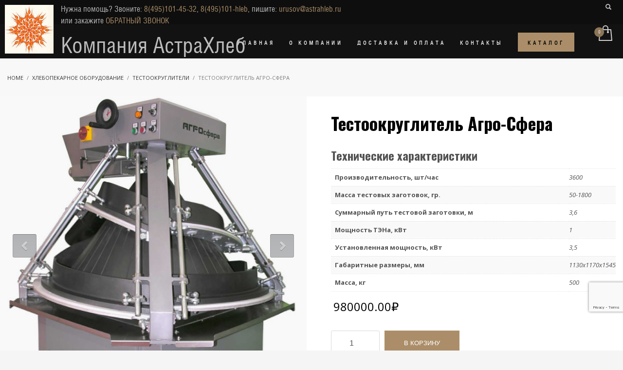

--- FILE ---
content_type: text/html; charset=UTF-8
request_url: https://astrahleb.ru/product/ttestookruglitel-agro-sfera/
body_size: 24015
content:
<!DOCTYPE html>
<html lang="ru-RU">
<head>
<style>html, body{display: none;}</style>
<!-- Global site tag (gtag.js) - Google Analytics -->
<script async src="https://www.googletagmanager.com/gtag/js?id=UA-40274091-4"></script>
<script>
  window.dataLayer = window.dataLayer || [];
  function gtag(){dataLayer.push(arguments);}
  gtag('js', new Date());
  gtag('config', 'UA-40274091-4');
</script>
<!-- Global site tag (gtag.js) - Google Analytics -->
<meta charset="UTF-8"/>
<meta name="twitter:widgets:csp" content="on">
<meta name="yandex-verification" content="87035c64a3c789bb" />
<meta http-equiv="Access-Control-Allow-Origin" content="*">
<link rel="profile" href="http://gmpg.org/xfn/11"/>
<link rel="pingback" href="https://astrahleb.ru/xmlrpc.php"/>
<link rel="icon" href="/favicon.ico" type="image/x-icon">
<link rel="shortcut icon" href="/favicon.ico" type="image/x-icon">
<meta name='robots' content='index, follow, max-image-preview:large, max-snippet:-1, max-video-preview:-1' />
	<style>img:is([sizes="auto" i], [sizes^="auto," i]) { contain-intrinsic-size: 3000px 1500px }</style>
	
	<!-- This site is optimized with the Yoast SEO plugin v26.3 - https://yoast.com/wordpress/plugins/seo/ -->
	<title>Тестоокруглитель Агро-Сфера - дешевле в АстраХлеб</title>
	<meta name="description" content="Тестоокруглитель Агро-Сфера, хлебопекарное оборудование, ротационные печи, тестомесильные машины, тестоделители, тестораскатки, миксеры по лучшим ценам" />
	<link rel="canonical" href="https://astrahleb.ru/product/ttestookruglitel-agro-sfera/" />
	<meta property="og:locale" content="ru_RU" />
	<meta property="og:type" content="article" />
	<meta property="og:title" content="Тестоокруглитель Агро-Сфера - дешевле в АстраХлеб" />
	<meta property="og:description" content="Тестоокруглитель Агро-Сфера, хлебопекарное оборудование, ротационные печи, тестомесильные машины, тестоделители, тестораскатки, миксеры по лучшим ценам" />
	<meta property="og:url" content="https://astrahleb.ru/product/ttestookruglitel-agro-sfera/" />
	<meta property="og:site_name" content="АстраХлеб" />
	<meta property="article:modified_time" content="2025-10-23T06:36:37+00:00" />
	<meta property="og:image" content="https://astrahleb.ru/wp-content/uploads/2017/11/agro-sfera.jpg" />
	<meta property="og:image:width" content="826" />
	<meta property="og:image:height" content="757" />
	<meta property="og:image:type" content="image/jpeg" />
	<meta name="twitter:card" content="summary_large_image" />
	<script type="application/ld+json" class="yoast-schema-graph">{"@context":"https://schema.org","@graph":[{"@type":"WebPage","@id":"https://astrahleb.ru/product/ttestookruglitel-agro-sfera/","url":"https://astrahleb.ru/product/ttestookruglitel-agro-sfera/","name":"Тестоокруглитель Агро-Сфера - дешевле в АстраХлеб","isPartOf":{"@id":"https://astrahleb.ru/#website"},"primaryImageOfPage":{"@id":"https://astrahleb.ru/product/ttestookruglitel-agro-sfera/#primaryimage"},"image":{"@id":"https://astrahleb.ru/product/ttestookruglitel-agro-sfera/#primaryimage"},"thumbnailUrl":"https://astrahleb.ru/wp-content/uploads/2017/11/testookruglitel-agro-sfera-organy-upravleniya.jpg","datePublished":"2017-11-08T19:11:50+00:00","dateModified":"2025-10-23T06:36:37+00:00","description":"Тестоокруглитель Агро-Сфера, хлебопекарное оборудование, ротационные печи, тестомесильные машины, тестоделители, тестораскатки, миксеры по лучшим ценам","breadcrumb":{"@id":"https://astrahleb.ru/product/ttestookruglitel-agro-sfera/#breadcrumb"},"inLanguage":"ru-RU","potentialAction":[{"@type":"ReadAction","target":["https://astrahleb.ru/product/ttestookruglitel-agro-sfera/"]}]},{"@type":"ImageObject","inLanguage":"ru-RU","@id":"https://astrahleb.ru/product/ttestookruglitel-agro-sfera/#primaryimage","url":"https://astrahleb.ru/wp-content/uploads/2017/11/testookruglitel-agro-sfera-organy-upravleniya.jpg","contentUrl":"https://astrahleb.ru/wp-content/uploads/2017/11/testookruglitel-agro-sfera-organy-upravleniya.jpg","width":826,"height":757},{"@type":"BreadcrumbList","@id":"https://astrahleb.ru/product/ttestookruglitel-agro-sfera/#breadcrumb","itemListElement":[{"@type":"ListItem","position":1,"name":"Главная страница","item":"https://astrahleb.ru/"},{"@type":"ListItem","position":2,"name":"Товары","item":"https://astrahleb.ru/shop/"},{"@type":"ListItem","position":3,"name":"Тестоокруглитель Агро-Сфера"}]},{"@type":"WebSite","@id":"https://astrahleb.ru/#website","url":"https://astrahleb.ru/","name":"АстраХлеб","description":"Хлебопекарное оборудование","potentialAction":[{"@type":"SearchAction","target":{"@type":"EntryPoint","urlTemplate":"https://astrahleb.ru/?s={search_term_string}"},"query-input":{"@type":"PropertyValueSpecification","valueRequired":true,"valueName":"search_term_string"}}],"inLanguage":"ru-RU"}]}</script>
	<!-- / Yoast SEO plugin. -->


<link rel='dns-prefetch' href='//api-maps.yandex.ru' />
<link rel='dns-prefetch' href='//www.google.com' />
<link rel='dns-prefetch' href='//fonts.googleapis.com' />
<link rel="alternate" type="application/rss+xml" title="АстраХлеб &raquo; Лента" href="https://astrahleb.ru/feed/" />
<link rel="alternate" type="application/rss+xml" title="АстраХлеб &raquo; Лента комментариев" href="https://astrahleb.ru/comments/feed/" />
<link rel="alternate" type="application/rss+xml" title="АстраХлеб &raquo; Лента комментариев к &laquo;Тестоокруглитель Агро-Сфера&raquo;" href="https://astrahleb.ru/product/ttestookruglitel-agro-sfera/feed/" />
<script type="text/javascript">
/* <![CDATA[ */
window._wpemojiSettings = {"baseUrl":"https:\/\/s.w.org\/images\/core\/emoji\/16.0.1\/72x72\/","ext":".png","svgUrl":"https:\/\/s.w.org\/images\/core\/emoji\/16.0.1\/svg\/","svgExt":".svg","source":{"concatemoji":"https:\/\/astrahleb.ru\/wp-includes\/js\/wp-emoji-release.min.js?ver=6.8.3"}};
/*! This file is auto-generated */
!function(s,n){var o,i,e;function c(e){try{var t={supportTests:e,timestamp:(new Date).valueOf()};sessionStorage.setItem(o,JSON.stringify(t))}catch(e){}}function p(e,t,n){e.clearRect(0,0,e.canvas.width,e.canvas.height),e.fillText(t,0,0);var t=new Uint32Array(e.getImageData(0,0,e.canvas.width,e.canvas.height).data),a=(e.clearRect(0,0,e.canvas.width,e.canvas.height),e.fillText(n,0,0),new Uint32Array(e.getImageData(0,0,e.canvas.width,e.canvas.height).data));return t.every(function(e,t){return e===a[t]})}function u(e,t){e.clearRect(0,0,e.canvas.width,e.canvas.height),e.fillText(t,0,0);for(var n=e.getImageData(16,16,1,1),a=0;a<n.data.length;a++)if(0!==n.data[a])return!1;return!0}function f(e,t,n,a){switch(t){case"flag":return n(e,"\ud83c\udff3\ufe0f\u200d\u26a7\ufe0f","\ud83c\udff3\ufe0f\u200b\u26a7\ufe0f")?!1:!n(e,"\ud83c\udde8\ud83c\uddf6","\ud83c\udde8\u200b\ud83c\uddf6")&&!n(e,"\ud83c\udff4\udb40\udc67\udb40\udc62\udb40\udc65\udb40\udc6e\udb40\udc67\udb40\udc7f","\ud83c\udff4\u200b\udb40\udc67\u200b\udb40\udc62\u200b\udb40\udc65\u200b\udb40\udc6e\u200b\udb40\udc67\u200b\udb40\udc7f");case"emoji":return!a(e,"\ud83e\udedf")}return!1}function g(e,t,n,a){var r="undefined"!=typeof WorkerGlobalScope&&self instanceof WorkerGlobalScope?new OffscreenCanvas(300,150):s.createElement("canvas"),o=r.getContext("2d",{willReadFrequently:!0}),i=(o.textBaseline="top",o.font="600 32px Arial",{});return e.forEach(function(e){i[e]=t(o,e,n,a)}),i}function t(e){var t=s.createElement("script");t.src=e,t.defer=!0,s.head.appendChild(t)}"undefined"!=typeof Promise&&(o="wpEmojiSettingsSupports",i=["flag","emoji"],n.supports={everything:!0,everythingExceptFlag:!0},e=new Promise(function(e){s.addEventListener("DOMContentLoaded",e,{once:!0})}),new Promise(function(t){var n=function(){try{var e=JSON.parse(sessionStorage.getItem(o));if("object"==typeof e&&"number"==typeof e.timestamp&&(new Date).valueOf()<e.timestamp+604800&&"object"==typeof e.supportTests)return e.supportTests}catch(e){}return null}();if(!n){if("undefined"!=typeof Worker&&"undefined"!=typeof OffscreenCanvas&&"undefined"!=typeof URL&&URL.createObjectURL&&"undefined"!=typeof Blob)try{var e="postMessage("+g.toString()+"("+[JSON.stringify(i),f.toString(),p.toString(),u.toString()].join(",")+"));",a=new Blob([e],{type:"text/javascript"}),r=new Worker(URL.createObjectURL(a),{name:"wpTestEmojiSupports"});return void(r.onmessage=function(e){c(n=e.data),r.terminate(),t(n)})}catch(e){}c(n=g(i,f,p,u))}t(n)}).then(function(e){for(var t in e)n.supports[t]=e[t],n.supports.everything=n.supports.everything&&n.supports[t],"flag"!==t&&(n.supports.everythingExceptFlag=n.supports.everythingExceptFlag&&n.supports[t]);n.supports.everythingExceptFlag=n.supports.everythingExceptFlag&&!n.supports.flag,n.DOMReady=!1,n.readyCallback=function(){n.DOMReady=!0}}).then(function(){return e}).then(function(){var e;n.supports.everything||(n.readyCallback(),(e=n.source||{}).concatemoji?t(e.concatemoji):e.wpemoji&&e.twemoji&&(t(e.twemoji),t(e.wpemoji)))}))}((window,document),window._wpemojiSettings);
/* ]]> */
</script>
<link rel='stylesheet' id='pa-css-css' href='https://astrahleb.ru/wp-content/plugins/product-application/css/style.css' type='text/css' media='screen' />
<link rel='stylesheet' id='zn_all_g_fonts-css' href='//fonts.googleapis.com/css?family=Open+Sans%3A300%2C300italic%2Cregular%2Citalic%2C600%2C600italic%2C700%2C700italic%2C800%2C800italic%7COswald%3A300%2Cregular%2C700&#038;ver=6.8.3' type='text/css' media='all' />
<style id='wp-emoji-styles-inline-css' type='text/css'>

	img.wp-smiley, img.emoji {
		display: inline !important;
		border: none !important;
		box-shadow: none !important;
		height: 1em !important;
		width: 1em !important;
		margin: 0 0.07em !important;
		vertical-align: -0.1em !important;
		background: none !important;
		padding: 0 !important;
	}
</style>
<link rel='stylesheet' id='wp-block-library-css' href='https://astrahleb.ru/wp-includes/css/dist/block-library/style.min.css?ver=6.8.3' type='text/css' media='all' />
<style id='classic-theme-styles-inline-css' type='text/css'>
/*! This file is auto-generated */
.wp-block-button__link{color:#fff;background-color:#32373c;border-radius:9999px;box-shadow:none;text-decoration:none;padding:calc(.667em + 2px) calc(1.333em + 2px);font-size:1.125em}.wp-block-file__button{background:#32373c;color:#fff;text-decoration:none}
</style>
<style id='global-styles-inline-css' type='text/css'>
:root{--wp--preset--aspect-ratio--square: 1;--wp--preset--aspect-ratio--4-3: 4/3;--wp--preset--aspect-ratio--3-4: 3/4;--wp--preset--aspect-ratio--3-2: 3/2;--wp--preset--aspect-ratio--2-3: 2/3;--wp--preset--aspect-ratio--16-9: 16/9;--wp--preset--aspect-ratio--9-16: 9/16;--wp--preset--color--black: #000000;--wp--preset--color--cyan-bluish-gray: #abb8c3;--wp--preset--color--white: #ffffff;--wp--preset--color--pale-pink: #f78da7;--wp--preset--color--vivid-red: #cf2e2e;--wp--preset--color--luminous-vivid-orange: #ff6900;--wp--preset--color--luminous-vivid-amber: #fcb900;--wp--preset--color--light-green-cyan: #7bdcb5;--wp--preset--color--vivid-green-cyan: #00d084;--wp--preset--color--pale-cyan-blue: #8ed1fc;--wp--preset--color--vivid-cyan-blue: #0693e3;--wp--preset--color--vivid-purple: #9b51e0;--wp--preset--gradient--vivid-cyan-blue-to-vivid-purple: linear-gradient(135deg,rgba(6,147,227,1) 0%,rgb(155,81,224) 100%);--wp--preset--gradient--light-green-cyan-to-vivid-green-cyan: linear-gradient(135deg,rgb(122,220,180) 0%,rgb(0,208,130) 100%);--wp--preset--gradient--luminous-vivid-amber-to-luminous-vivid-orange: linear-gradient(135deg,rgba(252,185,0,1) 0%,rgba(255,105,0,1) 100%);--wp--preset--gradient--luminous-vivid-orange-to-vivid-red: linear-gradient(135deg,rgba(255,105,0,1) 0%,rgb(207,46,46) 100%);--wp--preset--gradient--very-light-gray-to-cyan-bluish-gray: linear-gradient(135deg,rgb(238,238,238) 0%,rgb(169,184,195) 100%);--wp--preset--gradient--cool-to-warm-spectrum: linear-gradient(135deg,rgb(74,234,220) 0%,rgb(151,120,209) 20%,rgb(207,42,186) 40%,rgb(238,44,130) 60%,rgb(251,105,98) 80%,rgb(254,248,76) 100%);--wp--preset--gradient--blush-light-purple: linear-gradient(135deg,rgb(255,206,236) 0%,rgb(152,150,240) 100%);--wp--preset--gradient--blush-bordeaux: linear-gradient(135deg,rgb(254,205,165) 0%,rgb(254,45,45) 50%,rgb(107,0,62) 100%);--wp--preset--gradient--luminous-dusk: linear-gradient(135deg,rgb(255,203,112) 0%,rgb(199,81,192) 50%,rgb(65,88,208) 100%);--wp--preset--gradient--pale-ocean: linear-gradient(135deg,rgb(255,245,203) 0%,rgb(182,227,212) 50%,rgb(51,167,181) 100%);--wp--preset--gradient--electric-grass: linear-gradient(135deg,rgb(202,248,128) 0%,rgb(113,206,126) 100%);--wp--preset--gradient--midnight: linear-gradient(135deg,rgb(2,3,129) 0%,rgb(40,116,252) 100%);--wp--preset--font-size--small: 13px;--wp--preset--font-size--medium: 20px;--wp--preset--font-size--large: 36px;--wp--preset--font-size--x-large: 42px;--wp--preset--spacing--20: 0.44rem;--wp--preset--spacing--30: 0.67rem;--wp--preset--spacing--40: 1rem;--wp--preset--spacing--50: 1.5rem;--wp--preset--spacing--60: 2.25rem;--wp--preset--spacing--70: 3.38rem;--wp--preset--spacing--80: 5.06rem;--wp--preset--shadow--natural: 6px 6px 9px rgba(0, 0, 0, 0.2);--wp--preset--shadow--deep: 12px 12px 50px rgba(0, 0, 0, 0.4);--wp--preset--shadow--sharp: 6px 6px 0px rgba(0, 0, 0, 0.2);--wp--preset--shadow--outlined: 6px 6px 0px -3px rgba(255, 255, 255, 1), 6px 6px rgba(0, 0, 0, 1);--wp--preset--shadow--crisp: 6px 6px 0px rgba(0, 0, 0, 1);}:where(.is-layout-flex){gap: 0.5em;}:where(.is-layout-grid){gap: 0.5em;}body .is-layout-flex{display: flex;}.is-layout-flex{flex-wrap: wrap;align-items: center;}.is-layout-flex > :is(*, div){margin: 0;}body .is-layout-grid{display: grid;}.is-layout-grid > :is(*, div){margin: 0;}:where(.wp-block-columns.is-layout-flex){gap: 2em;}:where(.wp-block-columns.is-layout-grid){gap: 2em;}:where(.wp-block-post-template.is-layout-flex){gap: 1.25em;}:where(.wp-block-post-template.is-layout-grid){gap: 1.25em;}.has-black-color{color: var(--wp--preset--color--black) !important;}.has-cyan-bluish-gray-color{color: var(--wp--preset--color--cyan-bluish-gray) !important;}.has-white-color{color: var(--wp--preset--color--white) !important;}.has-pale-pink-color{color: var(--wp--preset--color--pale-pink) !important;}.has-vivid-red-color{color: var(--wp--preset--color--vivid-red) !important;}.has-luminous-vivid-orange-color{color: var(--wp--preset--color--luminous-vivid-orange) !important;}.has-luminous-vivid-amber-color{color: var(--wp--preset--color--luminous-vivid-amber) !important;}.has-light-green-cyan-color{color: var(--wp--preset--color--light-green-cyan) !important;}.has-vivid-green-cyan-color{color: var(--wp--preset--color--vivid-green-cyan) !important;}.has-pale-cyan-blue-color{color: var(--wp--preset--color--pale-cyan-blue) !important;}.has-vivid-cyan-blue-color{color: var(--wp--preset--color--vivid-cyan-blue) !important;}.has-vivid-purple-color{color: var(--wp--preset--color--vivid-purple) !important;}.has-black-background-color{background-color: var(--wp--preset--color--black) !important;}.has-cyan-bluish-gray-background-color{background-color: var(--wp--preset--color--cyan-bluish-gray) !important;}.has-white-background-color{background-color: var(--wp--preset--color--white) !important;}.has-pale-pink-background-color{background-color: var(--wp--preset--color--pale-pink) !important;}.has-vivid-red-background-color{background-color: var(--wp--preset--color--vivid-red) !important;}.has-luminous-vivid-orange-background-color{background-color: var(--wp--preset--color--luminous-vivid-orange) !important;}.has-luminous-vivid-amber-background-color{background-color: var(--wp--preset--color--luminous-vivid-amber) !important;}.has-light-green-cyan-background-color{background-color: var(--wp--preset--color--light-green-cyan) !important;}.has-vivid-green-cyan-background-color{background-color: var(--wp--preset--color--vivid-green-cyan) !important;}.has-pale-cyan-blue-background-color{background-color: var(--wp--preset--color--pale-cyan-blue) !important;}.has-vivid-cyan-blue-background-color{background-color: var(--wp--preset--color--vivid-cyan-blue) !important;}.has-vivid-purple-background-color{background-color: var(--wp--preset--color--vivid-purple) !important;}.has-black-border-color{border-color: var(--wp--preset--color--black) !important;}.has-cyan-bluish-gray-border-color{border-color: var(--wp--preset--color--cyan-bluish-gray) !important;}.has-white-border-color{border-color: var(--wp--preset--color--white) !important;}.has-pale-pink-border-color{border-color: var(--wp--preset--color--pale-pink) !important;}.has-vivid-red-border-color{border-color: var(--wp--preset--color--vivid-red) !important;}.has-luminous-vivid-orange-border-color{border-color: var(--wp--preset--color--luminous-vivid-orange) !important;}.has-luminous-vivid-amber-border-color{border-color: var(--wp--preset--color--luminous-vivid-amber) !important;}.has-light-green-cyan-border-color{border-color: var(--wp--preset--color--light-green-cyan) !important;}.has-vivid-green-cyan-border-color{border-color: var(--wp--preset--color--vivid-green-cyan) !important;}.has-pale-cyan-blue-border-color{border-color: var(--wp--preset--color--pale-cyan-blue) !important;}.has-vivid-cyan-blue-border-color{border-color: var(--wp--preset--color--vivid-cyan-blue) !important;}.has-vivid-purple-border-color{border-color: var(--wp--preset--color--vivid-purple) !important;}.has-vivid-cyan-blue-to-vivid-purple-gradient-background{background: var(--wp--preset--gradient--vivid-cyan-blue-to-vivid-purple) !important;}.has-light-green-cyan-to-vivid-green-cyan-gradient-background{background: var(--wp--preset--gradient--light-green-cyan-to-vivid-green-cyan) !important;}.has-luminous-vivid-amber-to-luminous-vivid-orange-gradient-background{background: var(--wp--preset--gradient--luminous-vivid-amber-to-luminous-vivid-orange) !important;}.has-luminous-vivid-orange-to-vivid-red-gradient-background{background: var(--wp--preset--gradient--luminous-vivid-orange-to-vivid-red) !important;}.has-very-light-gray-to-cyan-bluish-gray-gradient-background{background: var(--wp--preset--gradient--very-light-gray-to-cyan-bluish-gray) !important;}.has-cool-to-warm-spectrum-gradient-background{background: var(--wp--preset--gradient--cool-to-warm-spectrum) !important;}.has-blush-light-purple-gradient-background{background: var(--wp--preset--gradient--blush-light-purple) !important;}.has-blush-bordeaux-gradient-background{background: var(--wp--preset--gradient--blush-bordeaux) !important;}.has-luminous-dusk-gradient-background{background: var(--wp--preset--gradient--luminous-dusk) !important;}.has-pale-ocean-gradient-background{background: var(--wp--preset--gradient--pale-ocean) !important;}.has-electric-grass-gradient-background{background: var(--wp--preset--gradient--electric-grass) !important;}.has-midnight-gradient-background{background: var(--wp--preset--gradient--midnight) !important;}.has-small-font-size{font-size: var(--wp--preset--font-size--small) !important;}.has-medium-font-size{font-size: var(--wp--preset--font-size--medium) !important;}.has-large-font-size{font-size: var(--wp--preset--font-size--large) !important;}.has-x-large-font-size{font-size: var(--wp--preset--font-size--x-large) !important;}
:where(.wp-block-post-template.is-layout-flex){gap: 1.25em;}:where(.wp-block-post-template.is-layout-grid){gap: 1.25em;}
:where(.wp-block-columns.is-layout-flex){gap: 2em;}:where(.wp-block-columns.is-layout-grid){gap: 2em;}
:root :where(.wp-block-pullquote){font-size: 1.5em;line-height: 1.6;}
</style>
<link rel='stylesheet' id='photoswipe-css' href='https://astrahleb.ru/wp-content/plugins/woocommerce/assets/css/photoswipe/photoswipe.min.css?ver=10.3.7' type='text/css' media='all' />
<link rel='stylesheet' id='photoswipe-default-skin-css' href='https://astrahleb.ru/wp-content/plugins/woocommerce/assets/css/photoswipe/default-skin/default-skin.min.css?ver=10.3.7' type='text/css' media='all' />
<link rel='stylesheet' id='woocommerce-layout-css' href='https://astrahleb.ru/wp-content/plugins/woocommerce/assets/css/woocommerce-layout.css?ver=10.3.7' type='text/css' media='all' />
<link rel='stylesheet' id='woocommerce-smallscreen-css' href='https://astrahleb.ru/wp-content/plugins/woocommerce/assets/css/woocommerce-smallscreen.css?ver=10.3.7' type='text/css' media='only screen and (max-width: 767px)' />
<link rel='stylesheet' id='woocommerce-general-css' href='https://astrahleb.ru/wp-content/plugins/woocommerce/assets/css/woocommerce.css?ver=10.3.7' type='text/css' media='all' />
<style id='woocommerce-inline-inline-css' type='text/css'>
.woocommerce form .form-row .required { visibility: visible; }
</style>
<link rel='stylesheet' id='woosb-frontend-css' href='https://astrahleb.ru/wp-content/plugins/woo-product-bundle/assets/css/frontend.css?ver=6.8.3' type='text/css' media='all' />
<link rel='stylesheet' id='brands-styles-css' href='https://astrahleb.ru/wp-content/plugins/woocommerce/assets/css/brands.css?ver=10.3.7' type='text/css' media='all' />
<link rel='stylesheet' id='kallyas-styles-css' href='https://astrahleb.ru/wp-content/themes/astrahleb/style.css?ver=4.18.0' type='text/css' media='all' />
<link rel='stylesheet' id='th-bootstrap-styles-css' href='https://astrahleb.ru/wp-content/themes/kallyas/css/bootstrap.min.css?ver=4.18.0' type='text/css' media='all' />
<link rel='stylesheet' id='th-theme-template-styles-css' href='https://astrahleb.ru/wp-content/themes/kallyas/css/template.min.css?ver=4.18.0' type='text/css' media='all' />
<link rel='stylesheet' id='woocommerce-overrides-css' href='https://astrahleb.ru/wp-content/themes/kallyas/css/plugins/kl-woocommerce.css?ver=4.18.0' type='text/css' media='all' />
<link rel='stylesheet' id='zion-frontend-css' href='https://astrahleb.ru/wp-content/themes/kallyas/framework/zion-builder/assets/css/znb_frontend.css?ver=1.0.29' type='text/css' media='all' />
<link rel='stylesheet' id='494-layout.css-css' href='//astrahleb.ru/wp-content/uploads/zion-builder/cache/494-layout.css?ver=e866021b94acc2156a03ff1ec39dada9' type='text/css' media='all' />
<link rel='stylesheet' id='th-theme-print-stylesheet-css' href='https://astrahleb.ru/wp-content/themes/kallyas/css/print.css?ver=4.18.0' type='text/css' media='print' />
<link rel='stylesheet' id='th-theme-options-styles-css' href='//astrahleb.ru/wp-content/uploads/zn_dynamic.css?ver=1762651533' type='text/css' media='all' />
<link rel='stylesheet' id='tx_woo_slider_style-css' href='https://astrahleb.ru/wp-content/plugins/smart-product-gallery-slider//css/front/smart_wooslider_styles.css?ver=1.0.0' type='text/css' media='screen' />
<link rel='stylesheet' id='tx_woo_slider_lightbox_style-css' href='https://astrahleb.ru/wp-content/plugins/smart-product-gallery-slider//css/front/lightbox.css?ver=1.0.0' type='text/css' media='screen' />
<script type="text/javascript" src="https://astrahleb.ru/wp-includes/js/jquery/jquery.min.js?ver=3.7.1" id="jquery-core-js"></script>
<script type="text/javascript" src="https://astrahleb.ru/wp-includes/js/jquery/jquery-migrate.min.js?ver=3.4.1" id="jquery-migrate-js"></script>
<script type="text/javascript" src="https://astrahleb.ru/wp-content/plugins/woocommerce/assets/js/jquery-blockui/jquery.blockUI.min.js?ver=2.7.0-wc.10.3.7" id="wc-jquery-blockui-js" defer="defer" data-wp-strategy="defer"></script>
<script type="text/javascript" id="wc-add-to-cart-js-extra">
/* <![CDATA[ */
var wc_add_to_cart_params = {"ajax_url":"\/wp-admin\/admin-ajax.php","wc_ajax_url":"\/?wc-ajax=%%endpoint%%","i18n_view_cart":"\u041f\u0440\u043e\u0441\u043c\u043e\u0442\u0440 \u043a\u043e\u0440\u0437\u0438\u043d\u044b","cart_url":"https:\/\/astrahleb.ru\/cart\/","is_cart":"","cart_redirect_after_add":"no"};
/* ]]> */
</script>
<script type="text/javascript" src="https://astrahleb.ru/wp-content/plugins/woocommerce/assets/js/frontend/add-to-cart.min.js?ver=10.3.7" id="wc-add-to-cart-js" defer="defer" data-wp-strategy="defer"></script>
<script type="text/javascript" src="https://astrahleb.ru/wp-content/plugins/woocommerce/assets/js/zoom/jquery.zoom.min.js?ver=1.7.21-wc.10.3.7" id="wc-zoom-js" defer="defer" data-wp-strategy="defer"></script>
<script type="text/javascript" src="https://astrahleb.ru/wp-content/plugins/woocommerce/assets/js/flexslider/jquery.flexslider.min.js?ver=2.7.2-wc.10.3.7" id="wc-flexslider-js" defer="defer" data-wp-strategy="defer"></script>
<script type="text/javascript" src="https://astrahleb.ru/wp-content/plugins/woocommerce/assets/js/photoswipe/photoswipe.min.js?ver=4.1.1-wc.10.3.7" id="wc-photoswipe-js" defer="defer" data-wp-strategy="defer"></script>
<script type="text/javascript" src="https://astrahleb.ru/wp-content/plugins/woocommerce/assets/js/photoswipe/photoswipe-ui-default.min.js?ver=4.1.1-wc.10.3.7" id="wc-photoswipe-ui-default-js" defer="defer" data-wp-strategy="defer"></script>
<script type="text/javascript" id="wc-single-product-js-extra">
/* <![CDATA[ */
var wc_single_product_params = {"i18n_required_rating_text":"\u041f\u043e\u0436\u0430\u043b\u0443\u0439\u0441\u0442\u0430, \u043f\u043e\u0441\u0442\u0430\u0432\u044c\u0442\u0435 \u043e\u0446\u0435\u043d\u043a\u0443","i18n_rating_options":["1 \u0438\u0437 5 \u0437\u0432\u0451\u0437\u0434","2 \u0438\u0437 5 \u0437\u0432\u0451\u0437\u0434","3 \u0438\u0437 5 \u0437\u0432\u0451\u0437\u0434","4 \u0438\u0437 5 \u0437\u0432\u0451\u0437\u0434","5 \u0438\u0437 5 \u0437\u0432\u0451\u0437\u0434"],"i18n_product_gallery_trigger_text":"\u041f\u0440\u043e\u0441\u043c\u043e\u0442\u0440 \u0433\u0430\u043b\u0435\u0440\u0435\u0438 \u0438\u0437\u043e\u0431\u0440\u0430\u0436\u0435\u043d\u0438\u0439 \u0432 \u043f\u043e\u043b\u043d\u043e\u044d\u043a\u0440\u0430\u043d\u043d\u043e\u043c \u0440\u0435\u0436\u0438\u043c\u0435","review_rating_required":"yes","flexslider":{"rtl":false,"animation":"slide","smoothHeight":true,"directionNav":false,"controlNav":"thumbnails","slideshow":false,"animationSpeed":500,"animationLoop":false,"allowOneSlide":false},"zoom_enabled":"1","zoom_options":[],"photoswipe_enabled":"1","photoswipe_options":{"shareEl":false,"closeOnScroll":false,"history":false,"hideAnimationDuration":0,"showAnimationDuration":0},"flexslider_enabled":"1"};
/* ]]> */
</script>
<script type="text/javascript" src="https://astrahleb.ru/wp-content/plugins/woocommerce/assets/js/frontend/single-product.min.js?ver=10.3.7" id="wc-single-product-js" defer="defer" data-wp-strategy="defer"></script>
<script type="text/javascript" src="https://astrahleb.ru/wp-content/plugins/woocommerce/assets/js/js-cookie/js.cookie.min.js?ver=2.1.4-wc.10.3.7" id="wc-js-cookie-js" defer="defer" data-wp-strategy="defer"></script>
<script type="text/javascript" id="woocommerce-js-extra">
/* <![CDATA[ */
var woocommerce_params = {"ajax_url":"\/wp-admin\/admin-ajax.php","wc_ajax_url":"\/?wc-ajax=%%endpoint%%","i18n_password_show":"\u041f\u043e\u043a\u0430\u0437\u0430\u0442\u044c \u043f\u0430\u0440\u043e\u043b\u044c","i18n_password_hide":"\u0421\u043a\u0440\u044b\u0442\u044c \u043f\u0430\u0440\u043e\u043b\u044c"};
/* ]]> */
</script>
<script type="text/javascript" src="https://astrahleb.ru/wp-content/plugins/woocommerce/assets/js/frontend/woocommerce.min.js?ver=10.3.7" id="woocommerce-js" defer="defer" data-wp-strategy="defer"></script>
<script type="text/javascript" src="//api-maps.yandex.ru/2.1/?apikey=643edb00-dc66-4523-accb-2c9a4d0abca1&amp;lang=ru_RU&amp;ver=6.8.3" id="ymap-js-js"></script>
<script type="text/javascript" src="https://www.google.com/recaptcha/api.js?render=6LePiqoUAAAAAHzQMS63ik2ajeH0DOaNpMwATUbC&amp;ver=6.8.3" id="recaptcha-js"></script>
<script type="text/javascript" src="https://astrahleb.ru/wp-content/themes/astrahleb/js/inputmask.js?ver=6.8.3" id="inputmask-js"></script>
<script type="text/javascript" src="https://astrahleb.ru/wp-content/themes/astrahleb/js/jquery.inputmask.js?ver=6.8.3" id="jquery-inputmask-js"></script>
<script type="text/javascript" src="https://astrahleb.ru/wp-content/themes/astrahleb/js/scripts.js?ver=6.8.3" id="jquery-scripts-js"></script>
<script type="text/javascript" id="kl-recaptcha-js-extra">
/* <![CDATA[ */
var zn_contact_form = {"captcha_not_filled":"Please complete the Captcha validation"};
/* ]]> */
</script>
<script type="text/javascript" src="https://www.google.com/recaptcha/api.js?onload=kallyasOnloadCallback&amp;hl=ru&amp;ver=1" id="kl-recaptcha-js"></script>
<script type="text/javascript" id="tx_woo_jsor_slider-js-extra">
/* <![CDATA[ */
var txWooSliderParam = {"w_slider_width":"600","w_slider_height":"600","w_slider_type":"Thumbs","w_slider_autoplay":"1","w_slider_autoplayorientation":"1","w_slider_dragorientation":"3","w_slider_duration":"500","w_slider_pauseonhover":"1","w_slider_autoplayinterval":"4000","w_slider_autoplaysteps":"1","w_slider_arrowkeynav":"1","w_slider_showarrownav":"2","w_slider_arrowsteps":"1","w_slider_showthumbnav":"2","w_slider_thumbnavaction":"1","w_slider_thumb_nav_lanes":"1","w_slider_thumbnavdrag":"1","w_slider_showbulletnav":"1","w_slider_bullet_nav_lanes":"1","w_slider_bulletsteps":"1","w_slider_vthumb_nav_lanes":"1","w_slider_vthumbnavaction":"1"};
/* ]]> */
</script>
<script type="text/javascript" src="https://astrahleb.ru/wp-content/plugins/smart-product-gallery-slider//js/jssor.slider.mini-thumbs.js?ver=1.0" id="tx_woo_jsor_slider-js"></script>
<link rel="https://api.w.org/" href="https://astrahleb.ru/wp-json/" /><link rel="alternate" title="JSON" type="application/json" href="https://astrahleb.ru/wp-json/wp/v2/product/494" /><link rel="EditURI" type="application/rsd+xml" title="RSD" href="https://astrahleb.ru/xmlrpc.php?rsd" />
<meta name="generator" content="WordPress 6.8.3" />
<meta name="generator" content="WooCommerce 10.3.7" />
<link rel='shortlink' href='https://astrahleb.ru/?p=494' />
<link rel="alternate" title="oEmbed (JSON)" type="application/json+oembed" href="https://astrahleb.ru/wp-json/oembed/1.0/embed?url=https%3A%2F%2Fastrahleb.ru%2Fproduct%2Fttestookruglitel-agro-sfera%2F" />
<link rel="alternate" title="oEmbed (XML)" type="text/xml+oembed" href="https://astrahleb.ru/wp-json/oembed/1.0/embed?url=https%3A%2F%2Fastrahleb.ru%2Fproduct%2Fttestookruglitel-agro-sfera%2F&#038;format=xml" />
		<meta name="theme-color"
			  content="#ab8e69">
				<meta name="viewport" content="width=device-width, initial-scale=1, maximum-scale=1"/>
		
		<!--[if lte IE 8]>
		<script type="text/javascript">
			var $buoop = {
				vs: {i: 10, f: 25, o: 12.1, s: 7, n: 9}
			};

			$buoop.ol = window.onload;

			window.onload = function () {
				try {
					if ($buoop.ol) {
						$buoop.ol()
					}
				}
				catch (e) {
				}

				var e = document.createElement("script");
				e.setAttribute("type", "text/javascript");
				e.setAttribute("src", "https://browser-update.org/update.js");
				document.body.appendChild(e);
			};
		</script>
		<![endif]-->

		<!-- for IE6-8 support of HTML5 elements -->
		<!--[if lt IE 9]>
		<script src="//html5shim.googlecode.com/svn/trunk/html5.js"></script>
		<![endif]-->
		
	<!-- Fallback for animating in viewport -->
	<noscript>
		<style type="text/css" media="screen">
			.zn-animateInViewport {visibility: visible;}
		</style>
	</noscript>
		<noscript><style>.woocommerce-product-gallery{ opacity: 1 !important; }</style></noscript>
	<!-- Yandex.Metrika counter --> <script type="text/javascript" > (function(m,e,t,r,i,k,a){m[i]=m[i]||function(){(m[i].a=m[i].a||[]).push(arguments)}; m[i].l=1*new Date(); for (var j = 0; j < document.scripts.length; j++) {if (document.scripts[j].src === r) { return; }} k=e.createElement(t),a=e.getElementsByTagName(t)[0],k.async=1,k.src=r,a.parentNode.insertBefore(k,a)}) (window, document, "script", "https://mc.yandex.ru/metrika/tag.js", "ym"); ym(89764513, "init", { clickmap:true, trackLinks:true, accurateTrackBounce:true, webvisor:true }); </script> <noscript><div><img src="https://mc.yandex.ru/watch/89764513" style="position:absolute; left:-9999px;" alt="" /></div></noscript> <!-- /Yandex.Metrika counter -->

<!-- GoogleAnalytics -->
<script>
  (function(i,s,o,g,r,a,m){i['GoogleAnalyticsObject']=r;i[r]=i[r]||function(){
  (i[r].q=i[r].q||[]).push(arguments)},i[r].l=1*new Date();a=s.createElement(o),
  m=s.getElementsByTagName(o)[0];a.async=1;a.src=g;m.parentNode.insertBefore(a,m)
  })(window,document,'script','https://www.google-analytics.com/analytics.js','ga');
  ga('create', 'UA-106011349-1', 'auto');
  ga('send', 'pageview');
</script>
<!-- /GoogleAnalytics -->

<!-- Rating@Mail.ru counter -->
<script type="text/javascript">
var _tmr = window._tmr || (window._tmr = []);
_tmr.push({id: "2936715", type: "pageView", start: (new Date()).getTime()});
(function (d, w, id) {
  if (d.getElementById(id)) return;
  var ts = d.createElement("script"); ts.type = "text/javascript"; ts.async = true; ts.id = id;
  ts.src = (d.location.protocol == "https:" ? "https:" : "http:") + "//top-fwz1.mail.ru/js/code.js";
  var f = function () {var s = d.getElementsByTagName("script")[0]; s.parentNode.insertBefore(ts, s);};
  if (w.opera == "[object Opera]") { d.addEventListener("DOMContentLoaded", f, false); } else { f(); }
})(document, window, "topmailru-code");
</script><noscript><div>
<img src="//top-fwz1.mail.ru/counter?id=2936715;js=na" style="border:0;position:absolute;left:-9999px;" alt="" />
</div></noscript>
<!-- //Rating@Mail.ru counter --><meta name="keywords" content="хлебопекарное оборудование, печь конвекционная, мини пекарня, пекарня оборудование, хлебопекарная печь, купить печь, печь цена, печь производитель, печь выпечка, расстоечный шкаф, пекарский шкаф, печь хлеб" />
</head>

<body  class="wp-singular product-template-default single single-product postid-494 wp-theme-kallyas wp-child-theme-astrahleb theme-kallyas woocommerce woocommerce-page woocommerce-no-js zn-wc-pages-style2 kl-skin--light" itemscope="itemscope" itemtype="https://schema.org/WebPage" >

<!-- GallChat -->
<!--
<script type="text/javascript">(function(d,w,c){w[c]={id:6};var n=d.getElementsByTagName("script")[0],s=d.createElement("script"),f=function(){n.parentNode.insertBefore(s,n);};s.type="text/javascript";s.async=true;s.src="//i.gallchat.ru/loader.js";if(w.opera=="[object Opera]"){d.addEventListener("DOMContentLoaded",f,false);}else{f();}})(document,window,"GallChatInit");</script>
-->
<!-- /GallChat -->

<div class="login_register_stuff"></div><!-- end login register stuff -->		<div id="fb-root"></div>
		<script>(function (d, s, id) {
			var js, fjs = d.getElementsByTagName(s)[0];
			if (d.getElementById(id)) {return;}
			js = d.createElement(s); js.id = id;
			js.src = "https://connect.facebook.net/en_US/sdk.js#xfbml=1&version=v3.0";
			fjs.parentNode.insertBefore(js, fjs);
		}(document, 'script', 'facebook-jssdk'));</script>
		

<div id="page_wrapper">

<header id="header" class="site-header  style12 cta_button    header--no-stick headerstyle-xs--image_color  sticky-resize headerstyle--image_color site-header--relative nav-th--light sheader-sh--light"  data-original-sticky-textscheme="sh--light"  role="banner" itemscope="itemscope" itemtype="https://schema.org/WPHeader" >
		<div class="site-header-wrapper sticky-top-area">

		<div class="site-header-top-wrapper topbar-style--custom  sh--light">

			<div class="siteheader-container container">

				

	
	<div class="fxb-row site-header-row site-header-top ">

		<div class='fxb-col fxb fxb-start-x fxb-center-y fxb-basis-auto site-header-col-left site-header-top-left'>
			<div class="sh-component kl-header-toptext kl-font-alt">Нужна помощь? Звоните: <a href="tel:+74951014532" class="grey_link">8(495)101-45-32</a>, <a href="tel:+74951014532" class="grey_link">8(495)101-hleb</a>, пишите: <a href="mailto:urusov@astrahleb.ru" class="grey_link">urusov@astrahleb.ru</a><br>или закажите <a href="#eluid60b54cf1" class="grey_link run_line" data-lightbox="inline" itemprop="url">ОБРАТНЫЙ ЗВОНОК</a><a href="/" class="site_title">Компания АстраХлеб</a></div>					</div>

		<div class='fxb-col fxb fxb-end-x fxb-center-y fxb-basis-auto site-header-col-right site-header-top-right'>
						
		<div id="search" class="sh-component header-search headsearch--min">

			<a href="#" class="searchBtn header-search-button">
				<span class="glyphicon glyphicon-search kl-icon-white"></span>
			</a>

			<div class="search-container header-search-container">
				
<form id="searchform" class="gensearch__form" action="https://astrahleb.ru/" method="get">
	<input id="s" name="s" value="" class="inputbox gensearch__input" type="text" placeholder="SEARCH ..." />
	<button type="submit" id="searchsubmit" value="go" class="gensearch__submit glyphicon glyphicon-search"></button>
	        <input type="hidden" name="post_type" value="product">
    </form>			</div>
		</div>

				</div>

	</div><!-- /.site-header-top -->

	

			</div>
		</div><!-- /.site-header-top-wrapper -->

		<div class="kl-top-header site-header-main-wrapper clearfix   header-no-bottom  sh--light">

			<div class="container siteheader-container ">

				<div class='fxb-col fxb-basis-auto'>

					

<div class="fxb-row site-header-row site-header-main ">

	<div class='fxb-col fxb fxb-start-x fxb-center-y fxb-basis-auto fxb-grow-0 fxb-sm-half site-header-col-left site-header-main-left'>
				<div id="logo-container" class="logo-container  hasHoverMe logosize--no zn-original-logo">
			<!-- Logo -->
			<h3 class='site-logo logo ' id='logo'><a href='https://astrahleb.ru/' class='site-logo-anch'><img class="logo-img site-logo-img" src="https://astrahleb.ru/wp-content/uploads/2017/07/logo2.jpg" width="100" height="100"  alt="АстраХлеб" title="Хлебопекарное оборудование"  /></a></h3>			<!-- InfoCard -->
					</div>

			</div>

	<div class='fxb-col fxb fxb-center-x fxb-center-y fxb-basis-auto fxb-grow-0 site-header-col-center site-header-main-center'>
			</div>

	<div class='fxb-col fxb fxb-end-x fxb-center-y fxb-basis-auto fxb-sm-half site-header-col-right site-header-main-right'>

		<div class='fxb-col fxb fxb-end-x fxb-center-y fxb-basis-auto fxb-sm-half site-header-main-right-top'>
								<div class="sh-component main-menu-wrapper" role="navigation" itemscope="itemscope" itemtype="https://schema.org/SiteNavigationElement" >

					<div class="zn-res-menuwrapper">
			<a href="#" class="zn-res-trigger zn-menuBurger zn-menuBurger--3--s zn-menuBurger--anim1 " id="zn-res-trigger">
				<span></span>
				<span></span>
				<span></span>
			</a>
		</div><!-- end responsive menu -->
		<div id="main-menu" class="main-nav mainnav--sidepanel mainnav--active-text mainnav--pointer-dash nav-mm--light zn_mega_wrapper "><ul id="menu-main-menu" class="main-menu main-menu-nav zn_mega_menu "><li id="menu-item-53" class="main-menu-item menu-item menu-item-type-post_type menu-item-object-page menu-item-home menu-item-53  main-menu-item-top  menu-item-even menu-item-depth-0"><a href="https://astrahleb.ru/" class=" main-menu-link main-menu-link-top"><span>ГЛАВНАЯ</span></a></li>
<li id="menu-item-63" class="main-menu-item menu-item menu-item-type-post_type menu-item-object-page menu-item-63  main-menu-item-top  menu-item-even menu-item-depth-0"><a href="https://astrahleb.ru/about/" class=" main-menu-link main-menu-link-top"><span>О КОМПАНИИ</span></a></li>
<li id="menu-item-409" class="main-menu-item menu-item menu-item-type-post_type menu-item-object-page menu-item-409  main-menu-item-top  menu-item-even menu-item-depth-0"><a href="https://astrahleb.ru/dostavka-i-oplata/" class=" main-menu-link main-menu-link-top"><span>ДОСТАВКА И ОПЛАТА</span></a></li>
<li id="menu-item-64" class="main-menu-item menu-item menu-item-type-post_type menu-item-object-page menu-item-64  main-menu-item-top  menu-item-even menu-item-depth-0"><a href="https://astrahleb.ru/contact/" class=" main-menu-link main-menu-link-top"><span>КОНТАКТЫ</span></a></li>
</ul></div>		</div>
		<!-- end main_menu -->
		<a href="/#catalog"  class="sh-component ctabutton cta-button-0 kl-cta-custom btn btn-fullcolor btn-md zn_dummy_value cta-icon--before btn--square"  target="_self"  itemprop="url" ><span>КАТАЛОГ</span></a>			<ul class="sh-component topnav navLeft topnav--cart topnav-no-sc topnav-no-hdnav">
				<li class="drop topnav-drop topnav-li">
					
	<a id="mycartbtn" class="kl-cart-button topnav-item kl-cart--style2" href="https://astrahleb.ru/cart/" title="View your shopping cart">

			<span class="kl-cart-icon xs-icon svg-cart" data-count="0">
			<svg xmlns="http://www.w3.org/2000/svg" width="28" height="32" viewBox="0 0 28 32" >
				<path class="svg-cart-icon" d="M26,8.91A1,1,0,0,0,25,8H20V6A6,6,0,1,0,8,6V8H3A1,1,0,0,0,2,8.91l-2,22A1,1,0,0,0,1,32H27a1,1,0,0,0,1-1.089ZM10,6a4,4,0,0,1,8,0V8H10V6ZM2.1,30L3.913,10H8v2.277a2,2,0,1,0,2,0V10h8v2.277a2,2,0,1,0,2,0V10h4.087L25.9,30H2.1Z"/>
			</svg>
		</span>
	
	</a>

						<div class="pPanel topnav-drop-panel topnav--cart-panel u-trans-all-2s">
						<div class="inner topnav-drop-panel-inner topnav--cart-panel-inner cart-container">
							<div class="widget_shopping_cart_content">No products in cart.</div>
						</div>
					</div>
				</li>
			</ul>
					</div>

		
	</div>

</div><!-- /.site-header-main -->


				</div>

							</div><!-- /.siteheader-container -->

		</div><!-- /.site-header-main-wrapper -->

		

	</div><!-- /.site-header-wrapper -->
	</header>

	<div id="page_header" class="page-subheader page-subheader--auto page-subheader--inherit-hp uh_zn_def_header_style  psubhead-stheader--relative sh-tcolor--dark">

    <div class="bgback"></div>

    
    <div class="th-sparkles"></div>

    <!-- DEFAULT HEADER STYLE -->
    <div class="ph-content-wrap">
        <div class="ph-content-v-center">
            <div>
                <div class="container">
                    <div class="row">
                                                <div class="col-sm-12">
                            <ul vocab="http://schema.org/" typeof="BreadcrumbList" class="breadcrumbs fixclear bread-style--minimal"><li property="itemListElement" typeof="ListItem"><a property="item" typeof="WebPage" href="https://astrahleb.ru"><span property="name">Home</span></a><meta property="position" content="1"></li><li property="itemListElement" typeof="ListItem"><a property="item" typeof="WebPage" href="https://astrahleb.ru/product-category/hlebopekarnoe-oborudovanie/"><span property="name">Хлебопекарное оборудование</span></a><meta property="position" content="3"></li><li property="itemListElement" typeof="ListItem"><a property="item" typeof="WebPage" href="https://astrahleb.ru/product-category/hlebopekarnoe-oborudovanie/testookrugliteli/"><span property="name">Тестоокруглители</span></a><meta property="position" content="4"></li><li>Тестоокруглитель Агро-Сфера</li></ul>                            <div class="clearfix"></div>
                        </div>
                        
                                            </div>
                    <!-- end row -->
                </div>
            </div>
        </div>
    </div>
    <div class="zn_header_bottom_style"></div></div>

					
			<div class="woocommerce-notices-wrapper"></div><div id="product-494" class="prodpage-style3 product type-product post-494 status-publish first instock product_cat-testookrugliteli shipping-taxable purchasable product-type-simple">

	<div class="fxb-row fxb-row-col-sm fxb-row-col-md product-page"><div class="fxb-col single_product_main_image fxb fxb-center-y fxb-center-x">	<div class="zn_badge_container">
							</div>
    <!-- Jssor Slider Begin -->
    <!-- You can move inline styles to css file or css block. -->
    <div id="slider2_container" class="woocommerce-images" style="position: relative; top: 0px; left: 0px; width: 600px; height: 600px; overflow: hidden; ">
        <!-- Loading Screen -->
        <div u="loading" style="position: absolute; top: 0px; left: 0px;">
            <div style="filter: alpha(opacity=70); opacity:0.7; position: absolute; display: block;
                background-color: #ffffff; top: 0px; left: 0px;width: 100%;height:100%;">
            </div>
            <div style="position: absolute; display: block; background: url('https://astrahleb.ru/wp-content/plugins/smart-product-gallery-slider//images/loading.gif') no-repeat center center;top: 0px; left: 0px;width: 100%;height:100%;">
            </div>
        </div>
        <!-- Slides Container -->
        <div u="slides" style="cursor: move; position: absolute; left: 0px; top: 0px; width: 600px; height: 600px; overflow: hidden;">
                                <div>
                        <a href="https://astrahleb.ru/wp-content/uploads/2017/11/agro-sfera.jpg" data-lightbox="smart-woo-gallery"><img u="image" src="https://astrahleb.ru/wp-content/uploads/2017/11/agro-sfera.jpg" /></a>
                        <img u="thumb" src="https://astrahleb.ru/wp-content/uploads/2017/11/agro-sfera-150x150.jpg" />
                    </div>
                                          <div>
                        <a href="https://astrahleb.ru/wp-content/uploads/2017/11/agro-sfera-chertezh.jpg" data-lightbox="smart-woo-gallery"><img u="image" src="https://astrahleb.ru/wp-content/uploads/2017/11/agro-sfera-chertezh.jpg" /></a>
                        <img u="thumb" src="https://astrahleb.ru/wp-content/uploads/2017/11/agro-sfera-chertezh-150x150.jpg" />
                    </div>
                            </div>
        <!-- Arrow Navigator Skin Begin -->
        <!-- Arrow Left -->
        <span u="arrowleft" class="jssora02l" style="width: 55px; height: 55px; top: 123px; left: 8px;">
       </span>
        <!-- Arrow Right -->
        <span u="arrowright" class="jssora02r" style="width: 55px; height: 55px; top: 123px; right: 8px">
        </span>
        <!-- Arrow Navigator Skin End -->
        <!-- ThumbnailNavigator Skin Begin -->
        <div u="thumbnavigator" class="jssort03" style="position: absolute; width: 600px; height: 70px; left:0px; bottom:0">
            <div style=" background-color: #ffffff; filter:alpha(opacity=30); opacity:.3; width: 100%; height:100%;"></div>
            <!-- Thumbnail Item Skin Begin -->
            <div u="slides" style="cursor: move;">
                <div u="prototype" class="p" style="POSITION: absolute; WIDTH: 70px; HEIGHT: 70px; TOP: 0; LEFT: 0;">
                    <div class=w><ThumbnailTemplate style=" WIDTH: 100%; HEIGHT: 100%; border: none;position:absolute; TOP: 0; LEFT: 0;"></ThumbnailTemplate></div>
                    <div class=c style="POSITION: absolute; BACKGROUND-COLOR: #ffffff; TOP: 0; LEFT: 0">
                    </div>
                </div>
            </div>
            <!-- Thumbnail Item Skin End -->
        </div>
        <!-- ThumbnailNavigator Skin End -->     
    </div>
    <!-- Jssor Slider End -->
    <div style="padding: 0 20px; max-width: 100%;">
	<h2>Описание</h2>

<p>Тестоокруглитель Агро-Сфера предназначен для придания заготовкам теста, выходящим после <a href="https://astrahleb.ru/product-category/hlebopekarnoe-oborudovanie/testodeliteli/"> тестоделителя</a>, округлой формы, обеспечивая сглаживание всех неровностей, заделки поверхностных швов на поверхности кусков и создание пленки, препятствующей выходу газов из теста при проведении операции <a href="https://astrahleb.ru/product/shkaf-predvaritelnoy-rasstoyki-relaks-agro/">предварительной расстойки</a> на предприятиях хлебопекарной промышленности. Для продления ресурса привода тестоокруглитель снабжен устройством плавного пуска и плавного останова вращающегося конуса. Рабочая поверхность конуса тестокруглителя Агро Сфера, отводящий лоток и подвижные части формующих желобов покрыты тефлоном для исключения прилипания теста.<img fetchpriority="high" decoding="async" class="alignright wp-image-2295" title="Тестоокруглитель Агро-Сфера органы управления" src="https://astrahleb.ru/wp-content/uploads/2017/11/testookruglitel-agro-sfera-organy-upravleniya.jpg" alt="Тестоокруглитель Агро-Сфера органы управления" width="435" height="399" srcset="https://astrahleb.ru/wp-content/uploads/2017/11/testookruglitel-agro-sfera-organy-upravleniya.jpg 826w, https://astrahleb.ru/wp-content/uploads/2017/11/testookruglitel-agro-sfera-organy-upravleniya-600x550.jpg 600w, https://astrahleb.ru/wp-content/uploads/2017/11/testookruglitel-agro-sfera-organy-upravleniya-300x275.jpg 300w, https://astrahleb.ru/wp-content/uploads/2017/11/testookruglitel-agro-sfera-organy-upravleniya-768x704.jpg 768w, https://astrahleb.ru/wp-content/uploads/2017/11/testookruglitel-agro-sfera-organy-upravleniya-204x187.jpg 204w" sizes="(max-width: 435px) 100vw, 435px" /> Узлы тестоокруглителя смонтированы на сварной раме. Внутри рамы установлены привод вращения конуса, блок нагрева и нагнетания воздуха, электрошкаф. Привод состоит из электродвигателя, редуктора и связывающей их клиноременной передачи. Редуктор жестко закреплен на раме, полый (тихоходный) вал редуктора расположен соосно с нижней подшипниковой опорой конуса. Электродвигатель закреплен на вертикальных направляющих и имеет возможность перемещаться для натяжения клиновых ремней. Блок подогрева и нагнетания воздуха состоит из установленного в корпусе ТЭНа и обдувающего его вентилятора с электродвигателем. Подогретый воздух предназначен для обдува конуса и тестовых заготовок. Доступ к узлам внутри рамы обеспечивается при снятии кожухов, закрывающих раму с трех сторон. Для перемещения машины при уборке, или для установки в технологическую линию на нижней части рамы предусмотрены 4 колеса, из которых 2 колеса – неповоротные, а еще 2 колеса – поворотные с фиксирующим тормозом.</p>
<p>Основанием машины тестоокруглительной (далее по тексту – МТО) служит рама, внутри которой размещены привод вращения конуса, блок нагрева и нагнетания воздуха, электрошкаф. На раме установлены конус с валом и стойки. На стойках закреплены основания формующих желобов и привод тяг для регулировки положения подвижных желобов относительно конуса.<br />
Привод тяг закрыт кожухом, на одной из стенок которого находится пульт управления. Под приводом тяг установлен мукопосыпатель. Полная формующая спираль МТО в стандартном исполнении состоит из 7 желобов. Загрузка тестовых заготовок в МТО осуществляется в нижний формующий желоб. Возможные<br />
варианты загрузки. Желательно преимущественное использование варианта загрузки загрузки заготовок при котором заготовка проходит максимально длинный путь округления – 3600 мм. При выборе вариантов загрузки необходимо первый подвижный желоб поменять местами с желобом позиции загрузки (первые три желоба – взаимозаменяемы), не изменяя настроек тяг и рычагов. Следует учесть, что путь округления заготовок при этом уменьшится.</p>
<p>Паспорт (руководство по эксплуатации на Тестоокруглитель Агро-Сфера Вы можете смотреть тут:</p>
<p><a href="https://astrahleb.ru/wp-content/uploads/2017/11/Агро-Сфера-2019.pdf">Агро-Сфера-2019</a></p>
<p>Это оборудование Вы можете приобрести в <a href="https://astrahleb.ru/oborudovanie-v-lizing/">лизинг</a></p>
</div></div><div class="fxb-col main-data">
	<div class="summary entry-summary">
		<h1 class="product_title entry-title">Тестоокруглитель Агро-Сфера</h1>
	<h2>Технические характеристики</h2>

<table class="woocommerce-product-attributes shop_attributes" aria-label="Сведения о товаре">
			<tr class="woocommerce-product-attributes-item woocommerce-product-attributes-item--attribute_%d0%bf%d1%80%d0%be%d0%b8%d0%b7%d0%b2%d0%be%d0%b4%d0%b8%d1%82%d0%b5%d0%bb%d1%8c%d0%bd%d0%be%d1%81%d1%82%d1%8c-%d1%88%d1%82%d1%87%d0%b0%d1%81">
			<th class="woocommerce-product-attributes-item__label" scope="row">Производительность, шт/час</th>
			<td class="woocommerce-product-attributes-item__value"><p>3600</p>
</td>
		</tr>
			<tr class="woocommerce-product-attributes-item woocommerce-product-attributes-item--attribute_%d0%bc%d0%b0%d1%81%d1%81%d0%b0-%d1%82%d0%b5%d1%81%d1%82%d0%be%d0%b2%d1%8b%d1%85-%d0%b7%d0%b0%d0%b3%d0%be%d1%82%d0%be%d0%b2%d0%be%d0%ba-%d0%b3%d1%80">
			<th class="woocommerce-product-attributes-item__label" scope="row">Масса тестовых заготовок, гр.</th>
			<td class="woocommerce-product-attributes-item__value"><p>50-1800</p>
</td>
		</tr>
			<tr class="woocommerce-product-attributes-item woocommerce-product-attributes-item--attribute_%d1%81%d1%83%d0%bc%d0%bc%d0%b0%d1%80%d0%bd%d1%8b%d0%b9-%d0%bf%d1%83%d1%82%d1%8c-%d1%82%d0%b5%d1%81%d1%82%d0%be%d0%b2%d0%be%d0%b9-%d0%b7%d0%b0%d0%b3%d0%be%d1%82%d0%be%d0%b2%d0%ba%d0%b8-%d0%bc">
			<th class="woocommerce-product-attributes-item__label" scope="row">Суммарный путь тестовой заготовки, м</th>
			<td class="woocommerce-product-attributes-item__value"><p>3,6</p>
</td>
		</tr>
			<tr class="woocommerce-product-attributes-item woocommerce-product-attributes-item--attribute_%d0%bc%d0%be%d1%89%d0%bd%d0%be%d1%81%d1%82%d1%8c-%d1%82%d1%8d%d0%bd%d0%b0-%d0%ba%d0%b2%d1%82">
			<th class="woocommerce-product-attributes-item__label" scope="row">Мощность ТЭНа, кВт</th>
			<td class="woocommerce-product-attributes-item__value"><p>1</p>
</td>
		</tr>
			<tr class="woocommerce-product-attributes-item woocommerce-product-attributes-item--attribute_%d1%83%d1%81%d1%82%d0%b0%d0%bd%d0%be%d0%b2%d0%bb%d0%b5%d0%bd%d0%bd%d0%b0%d1%8f-%d0%bc%d0%be%d1%89%d0%bd%d0%be%d1%81%d1%82%d1%8c-%d0%ba%d0%b2%d1%82">
			<th class="woocommerce-product-attributes-item__label" scope="row">Установленная мощность, кВт</th>
			<td class="woocommerce-product-attributes-item__value"><p>3,5</p>
</td>
		</tr>
			<tr class="woocommerce-product-attributes-item woocommerce-product-attributes-item--attribute_%d0%b3%d0%b0%d0%b1%d0%b0%d1%80%d0%b8%d1%82%d0%bd%d1%8b%d0%b5-%d1%80%d0%b0%d0%b7%d0%bc%d0%b5%d1%80%d1%8b-%d0%bc%d0%bc">
			<th class="woocommerce-product-attributes-item__label" scope="row">Габаритные размеры, мм</th>
			<td class="woocommerce-product-attributes-item__value"><p>1130х1170х1545</p>
</td>
		</tr>
			<tr class="woocommerce-product-attributes-item woocommerce-product-attributes-item--attribute_%d0%bc%d0%b0%d1%81%d1%81%d0%b0-%d0%ba%d0%b3">
			<th class="woocommerce-product-attributes-item__label" scope="row">Масса, кг</th>
			<td class="woocommerce-product-attributes-item__value"><p>500</p>
</td>
		</tr>
	</table>
<p class="price"><span class="woocommerce-Price-amount amount"><bdi>980000.00<span class="woocommerce-Price-currencySymbol">&#8381;</span></bdi></span></p>

	
	<form class="cart" action="https://astrahleb.ru/product/ttestookruglitel-agro-sfera/" method="post" enctype='multipart/form-data'>
		
		<div class="quantity">
		<label class="screen-reader-text" for="quantity_697a02cc85dfa">Количество товара Тестоокруглитель Агро-Сфера</label>
	<input
		type="number"
				id="quantity_697a02cc85dfa"
		class="input-text qty text"
		name="quantity"
		value="1"
		aria-label="Количество товара"
				min="1"
							step="1"
			placeholder=""
			inputmode="numeric"
			autocomplete="off"
			/>
	</div>

		<button type="submit" name="add-to-cart" value="494" class="single_add_to_cart_button button alt">В корзину</button>

			</form>

	
<div class="product_meta">

	
	
	<span class="posted_in">Категория: <a href="https://astrahleb.ru/product-category/hlebopekarnoe-oborudovanie/testookrugliteli/" rel="tag">Тестоокруглители</a></span>
	
	
</div>
	</div>

	</div></div><div class="wc-tabs-section"><div class="container"><div class="row"><div class="col-sm-12"></div></div></div></div><div class="wc-related-upsells-section"><div class="container"><div class="row"><div class="col-sm-12">
	<section class="related products">

					<h2>Похожие товары</h2>
				<ul class="products columns-4">

			
					<li class="post-300 product type-product status-publish product_cat-testookrugliteli product_tag-testorazdelochnoe-oborudovanie prodpage-style3 first instock shipping-taxable purchasable product-type-simple">
		<div class="product-list-item text-custom-parent-hov prod-layout-classic">
<a href="https://astrahleb.ru/product/testookruglitel-glimek-cr-360/" class="woocommerce-LoopProduct-link woocommerce-loop-product__link">	<div class="zn_badge_container">
							</div>
<span class="image kw-prodimage"><img class="kw-prodimage-img 123" src="https://astrahleb.ru/wp-content/uploads/2017/08/glimek-cr-360.jpg" width="" height="" alt="Тестоокруглитель GLIMEK CR 360" title="Тестоокруглитель GLIMEK CR 360"></span>	<div class="details kw-details fixclear">
		<h3 class="kw-details-title text-custom-child" itemprop="headline" >Тестоокруглитель GLIMEK CR 360</h3>
<div class="attributes"><div class="attribute"><b>Производительность максимальная, шт/мин:</b> 60</div><div class="attribute"><b>Вес тестовых заготовок, кг:</b> 0,03-2,5</div><div class="attribute"><b>Номинальная мощность, кВт:</b> 1,5</div></div>
	<span class="price"><span class="woocommerce-Price-amount amount"><bdi>1224000.00<span class="woocommerce-Price-currencySymbol">&#8381;</span></bdi></span></span>
	</div> <!-- Close details fixclear -->
	</a><span class="actions kw-actions"><a href="/product/ttestookruglitel-agro-sfera/?add-to-cart=300" aria-describedby="woocommerce_loop_add_to_cart_link_describedby_300" data-quantity="1" class="actions-addtocart  product_type_simple add_to_cart_button ajax_add_to_cart" data-product_id="300" data-product_sku="" aria-label="Добавить в корзину &ldquo;Тестоокруглитель GLIMEK CR 360&rdquo;" rel="nofollow" data-success_message="«Тестоокруглитель GLIMEK CR 360» добавлен в вашу корзину" role="button">В корзину</a></span>	<span id="woocommerce_loop_add_to_cart_link_describedby_300" class="screen-reader-text">
			</span>
	</div> <!-- Close product-list-item -->
</li>

			
					<li class="post-2868 product type-product status-publish product_cat-testookrugliteli prodpage-style3  instock shipping-taxable purchasable product-type-simple">
		<div class="product-list-item text-custom-parent-hov prod-layout-classic">
<a href="https://astrahleb.ru/product/testookruglitel-bto-100/" class="woocommerce-LoopProduct-link woocommerce-loop-product__link">	<div class="zn_badge_container">
							</div>
<span class="image kw-prodimage"><img class="kw-prodimage-img 123" src="https://astrahleb.ru/wp-content/uploads/2021/08/testookruglitel-bto-100.jpg" width="" height="" alt="Тестоокруглитель БТО-100" title="Тестоокруглитель БТО-100"></span>	<div class="details kw-details fixclear">
		<h3 class="kw-details-title text-custom-child" itemprop="headline" >Тестоокруглитель БТО-100</h3>
<div class="attributes"><div class="attribute"><b>Производительность, шт в час:</b> 2000</div><div class="attribute"><b>Масса тестовых заготовок, кг:</b> 0,1-0,6</div><div class="attribute"><b>Номинальная электрическая мощность, кВт:</b> 1,1</div></div>
	<span class="price"><span class="woocommerce-Price-amount amount"><bdi>429000.00<span class="woocommerce-Price-currencySymbol">&#8381;</span></bdi></span></span>
	</div> <!-- Close details fixclear -->
	</a><span class="actions kw-actions"><a href="/product/ttestookruglitel-agro-sfera/?add-to-cart=2868" aria-describedby="woocommerce_loop_add_to_cart_link_describedby_2868" data-quantity="1" class="actions-addtocart  product_type_simple add_to_cart_button ajax_add_to_cart" data-product_id="2868" data-product_sku="" aria-label="Добавить в корзину &ldquo;Тестоокруглитель БТО-100&rdquo;" rel="nofollow" data-success_message="«Тестоокруглитель БТО-100» добавлен в вашу корзину" role="button">В корзину</a></span>	<span id="woocommerce_loop_add_to_cart_link_describedby_2868" class="screen-reader-text">
			</span>
	</div> <!-- Close product-list-item -->
</li>

			
					<li class="post-224 product type-product status-publish product_cat-testookrugliteli product_tag-oborudovanie-voshod product_tag-testookrugliteli-voshod product_tag-testorazdelochnoe-oborudovanie prodpage-style3  instock shipping-taxable purchasable product-type-simple">
		<div class="product-list-item text-custom-parent-hov prod-layout-classic">
<a href="https://astrahleb.ru/product/testookruglitel-voshod-to-4/" class="woocommerce-LoopProduct-link woocommerce-loop-product__link">	<div class="zn_badge_container">
							</div>
<span class="image kw-prodimage"><img class="kw-prodimage-img 123" src="https://astrahleb.ru/wp-content/uploads/2017/07/to4.jpg" width="" height="" alt="Тестоокруглитель Восход ТО-4" title="Тестоокруглитель Восход ТО-4"></span>	<div class="details kw-details fixclear">
		<h3 class="kw-details-title text-custom-child" itemprop="headline" >Тестоокруглитель Восход ТО-4</h3>
<div class="attributes"><div class="attribute"><b>Производительность, шт в час:</b> 3000</div><div class="attribute"><b>Масса тестовых заготовок, кг:</b> 0,05-1,5</div><div class="attribute"><b>Влажность тестовых заготовок, %:</b> 40-44</div></div>
	<span class="price"><span class="woocommerce-Price-amount amount"><bdi>990000.00<span class="woocommerce-Price-currencySymbol">&#8381;</span></bdi></span></span>
	</div> <!-- Close details fixclear -->
	</a><span class="actions kw-actions"><a href="/product/ttestookruglitel-agro-sfera/?add-to-cart=224" aria-describedby="woocommerce_loop_add_to_cart_link_describedby_224" data-quantity="1" class="actions-addtocart  product_type_simple add_to_cart_button ajax_add_to_cart" data-product_id="224" data-product_sku="" aria-label="Добавить в корзину &ldquo;Тестоокруглитель Восход ТО-4&rdquo;" rel="nofollow" data-success_message="«Тестоокруглитель Восход ТО-4» добавлен в вашу корзину" role="button">В корзину</a></span>	<span id="woocommerce_loop_add_to_cart_link_describedby_224" class="screen-reader-text">
			</span>
	</div> <!-- Close product-list-item -->
</li>

			
					<li class="post-2467 product type-product status-publish product_cat-testookrugliteli product_tag-oborudovanie-voshod product_tag-testookrugliteli-voshod product_tag-testorazdelochnoe-oborudovanie prodpage-style3 last instock shipping-taxable purchasable product-type-simple">
		<div class="product-list-item text-custom-parent-hov prod-layout-classic">
<a href="https://astrahleb.ru/product/tetestookruglitel-voshod-to-6/" class="woocommerce-LoopProduct-link woocommerce-loop-product__link">	<div class="zn_badge_container">
							</div>
<span class="image kw-prodimage"><img class="kw-prodimage-img 123" src="https://astrahleb.ru/wp-content/uploads/2020/02/testookruglitel-voshod-to-6.jpg" width="" height="" alt="" title="Тестоокруглитель Восход ТО-6"></span>	<div class="details kw-details fixclear">
		<h3 class="kw-details-title text-custom-child" itemprop="headline" >Тестоокруглитель Восход ТО-6</h3>
<div class="attributes"><div class="attribute"><b>Производительность, шт в час:</b> 3600</div><div class="attribute"><b>Масса тестовых заготовок, кг:</b> 0,05-1</div><div class="attribute"><b>Влажность тестовых заготовок, %:</b> 40-44</div></div>
	<span class="price"><span class="woocommerce-Price-amount amount"><bdi>1700000.00<span class="woocommerce-Price-currencySymbol">&#8381;</span></bdi></span></span>
	</div> <!-- Close details fixclear -->
	</a><span class="actions kw-actions"><a href="/product/ttestookruglitel-agro-sfera/?add-to-cart=2467" aria-describedby="woocommerce_loop_add_to_cart_link_describedby_2467" data-quantity="1" class="actions-addtocart  product_type_simple add_to_cart_button ajax_add_to_cart" data-product_id="2467" data-product_sku="" aria-label="Добавить в корзину &ldquo;Тестоокруглитель Восход ТО-6&rdquo;" rel="nofollow" data-success_message="«Тестоокруглитель Восход ТО-6» добавлен в вашу корзину" role="button">В корзину</a></span>	<span id="woocommerce_loop_add_to_cart_link_describedby_2467" class="screen-reader-text">
			</span>
	</div> <!-- Close product-list-item -->
</li>

			
		</ul>

	</section>
	</div></div></div></div></div>


		
	
	
<div class="znpb-footer-smart-area" >		<section class="zn_section eluid09f55303     section-sidemargins    section--no element-scheme--dark" id="eluid161be3fa"  >

			
			<div class="zn_section_size container zn-section-height--auto zn-section-content_algn--top ">

				<div class="row ">
					
		<div class="eluiddbfded9c  col-lg-offset-1 col-md-offset-1 col-sm-offset-1        col-md-9 col-sm-9   znColumnElement"  id="eluiddbfded9c" >

			
			<div class="znColumnElement-innerWrapper-eluiddbfded9c znColumnElement-innerWrapper znColumnElement-innerWrapper--valign-top znColumnElement-innerWrapper--halign-left " >

				<div class="znColumnElement-innerContent">					<div class="elm-custommenu clearfix eluide95900e4  text-left elm-custommenu--h1" ><ul id="eluide95900e4" class="elm-cmlist clearfix elm-cmlist--skin-dark element-scheme--dark zn_dummy_value elm-cmlist--h1 elm-cmlist--dropDown nav-with-smooth-scroll"><li class="menu-item menu-item-type-post_type menu-item-object-page menu-item-home menu-item-53"><a href="https://astrahleb.ru/"><span>ГЛАВНАЯ</span></a></li>
<li class="menu-item menu-item-type-post_type menu-item-object-page menu-item-63"><a href="https://astrahleb.ru/about/"><span>О КОМПАНИИ</span></a></li>
<li class="menu-item menu-item-type-post_type menu-item-object-page menu-item-409"><a href="https://astrahleb.ru/dostavka-i-oplata/"><span>ДОСТАВКА И ОПЛАТА</span></a></li>
<li class="menu-item menu-item-type-post_type menu-item-object-page menu-item-64"><a href="https://astrahleb.ru/contact/"><span>КОНТАКТЫ</span></a></li>
</ul></div>				</div>
			</div>

			
		</div>
	
		<div class="eluid7e7184a0            col-md-2 col-sm-2   znColumnElement"  id="eluid7e7184a0" >

			
			<div class="znColumnElement-innerWrapper-eluid7e7184a0 znColumnElement-innerWrapper znColumnElement-innerWrapper--valign-top znColumnElement-innerWrapper--halign-left " >

				<div class="znColumnElement-innerContent">					<div class="zn_custom_html eluid8f17142f " ><a href="skype:urlexx1"><span class="kl-iconbox__icon kl-iconbox__icon--" data-zniconfam="kl-social-icons" data-zn_icon="" style="font-size: 20px; margin-right: 5px;"></span>Skype</a></div><div class="zn_custom_html eluid855e1884 " ><script src="//yastatic.net/es5-shims/0.0.2/es5-shims.min.js"></script>
<script src="//yastatic.net/share2/share.js"></script>
<div class="ya-share2" data-services="vkontakte,facebook,odnoklassniki,twitter,viber,skype,telegram" style="margin-top: 20px;"></div>
<div style="margin-top: 20px;">
<!--LiveInternet counter--><script type="text/javascript">
document.write("<a href='//www.liveinternet.ru/click' "+
"target=_blank><img src='//counter.yadro.ru/hit?t25.2;r"+
escape(document.referrer)+((typeof(screen)=="undefined")?"":
";s"+screen.width+"*"+screen.height+"*"+(screen.colorDepth?
screen.colorDepth:screen.pixelDepth))+";u"+escape(document.URL)+
";"+Math.random()+
"' alt='' title='LiveInternet: показано число посетителей за"+
" сегодня' "+
"border='0' width='88' height='15'/></a>")
</script><!--/LiveInternet-->
</div></div>				</div>
			</div>

			
		</div>
	
		<div class="eluidaac77ec7            col-md-12 col-sm-12   znColumnElement"  id="eluidaac77ec7" >

			
			<div class="znColumnElement-innerWrapper-eluidaac77ec7 znColumnElement-innerWrapper znColumnElement-innerWrapper--valign-top znColumnElement-innerWrapper--halign-left " >

				<div class="znColumnElement-innerContent">					<div class="th-spacer clearfix eluidf3b8817a     "></div><div class="kl-title-block clearfix tbk--text- tbk--center text-center tbk-symbol--  tbk-icon-pos--after-title eluid9fcd4a4e " ><div class="tbk__subtitle" itemprop="alternativeHeadline" >© 2017 АстраХлеб  |  All rights reserved.<br>ОГРН 1175024013581</div></div>				</div>
			</div>

			
		</div>
	
				</div>
			</div>

					</section>


				<section class="zn_section eluid60b54cf1     section-sidemargins    zn_section--inlinemodal mfp-hide zn_section--stretch-container  section--no " id="eluid60b54cf1"  >

			
			<div class="zn_section_size container zn-section-height--auto zn-section-content_algn--top ">

				<div class="row ">
					
		<div class="eluid17970fa5            col-md-12 col-sm-12   znColumnElement"  id="eluid17970fa5" >

			
			<div class="znColumnElement-innerWrapper-eluid17970fa5 znColumnElement-innerWrapper znColumnElement-innerWrapper--valign-top znColumnElement-innerWrapper--halign-left " >

				<div class="znColumnElement-innerContent">					
		<div class="zn_contact_form_container contactForm cf-elm eluid96d20e75  cf--light element-scheme--light  " >
						<form action="#" id="form_eluid96d20e75" method="post" class="zn_contact_form contact_form cf-elm-form row " data-redirect=""><div class="col-sm-12  kl-fancy-form zn_form_field zn_cf_text"><input type="text" name="zn_form_field_1_0" id="zn_form_field_1_0" placeholder="+7 999 999-99-99" value="" class="zn_form_input zn-field-text form-control  kl-fancy-form-input zn_validate_not_empty "/><label for="zn_form_field_1_0" class="control-label kl-font-alt kl-fancy-form-label">Телефон*</label></div><div class="col-sm-12  kl-fancy-form zn_form_field zn_cf_text"><input type="text" name="zn_form_field_1_1" id="zn_form_field_1_1" placeholder="" value="" class="zn_form_input zn-field-text form-control  kl-fancy-form-input zn_validate_none "/><label for="zn_form_field_1_1" class="control-label kl-font-alt kl-fancy-form-label">Имя</label></div><div class="col-sm-12  kl-fancy-form zn_form_field zn_cf_textarea"><textarea name="zn_form_field_1_2" class="zn_form_input form-control  kl-fancy-form-textarea zn_validate_none " id="zn_form_field_1_2" placeholder="" cols="40" rows="6"></textarea><label for="zn_form_field_1_2" class="control-label kl-font-alt kl-fancy-form-label">Тема обращения</label></div><div class="col-sm-12  kl-fancy-form zn_form_field zn_cf_plain_text">Нажимая на кнопку «Заказать звонок» вы соглашаетесь с <a href="/privacy-policy/" target="_blank">политикой конфиденциальности</a></div><div class="col-sm-12  kl-fancy-form zn_form_field zn_cf_captcha"><span class="kl-recaptcha" data-colorscheme="light" data-sitekey="6Ldp0qEUAAAAAPueJFzYDPRTuq-szuRFZvNEuG6J" id="zn_recaptcha_1"></span></div><div class="col-sm-12  kl-fancy-form zn_form_field zn_cf_hidden"><input type="hidden" name="zn_pb_form_submit_1" id="zn_pb_form_submit_1" value="1" class="zn_form_input zn_validate_none" /></div><div class="col-sm-12"><div class="zn_contact_ajax_response titleColor" id="zn_form_id1" ></div><div class="zn_submit_container text-left"><button class="zn_contact_submit btn btn-fullcolor btn--rounded  " type="submit">Заказать звонок</button></div></div></form>
		</div>

						</div>
			</div>

			
		</div>
	
				</div>
			</div>

					</section>


		</div></div><!-- end page_wrapper -->

<a href="#" id="totop" class="u-trans-all-2s js-scroll-event" data-forch="300" data-visibleclass="on--totop">TOP</a>
<!-- <a href="#" id="totop" class="u-trans-all-2s " >TOP</a> -->
<script type="speculationrules">
{"prefetch":[{"source":"document","where":{"and":[{"href_matches":"\/*"},{"not":{"href_matches":["\/wp-*.php","\/wp-admin\/*","\/wp-content\/uploads\/*","\/wp-content\/*","\/wp-content\/plugins\/*","\/wp-content\/themes\/astrahleb\/*","\/wp-content\/themes\/kallyas\/*","\/*\\?(.+)"]}},{"not":{"selector_matches":"a[rel~=\"nofollow\"]"}},{"not":{"selector_matches":".no-prefetch, .no-prefetch a"}}]},"eagerness":"conservative"}]}
</script>
<script type="application/ld+json">{"@context":"https:\/\/schema.org\/","@type":"Product","@id":"https:\/\/astrahleb.ru\/product\/ttestookruglitel-agro-sfera\/#product","name":"\u0422\u0435\u0441\u0442\u043e\u043e\u043a\u0440\u0443\u0433\u043b\u0438\u0442\u0435\u043b\u044c \u0410\u0433\u0440\u043e-\u0421\u0444\u0435\u0440\u0430","url":"https:\/\/astrahleb.ru\/product\/ttestookruglitel-agro-sfera\/","description":"\u0422\u0435\u0441\u0442\u043e\u043e\u043a\u0440\u0443\u0433\u043b\u0438\u0442\u0435\u043b\u044c \u0410\u0433\u0440\u043e-\u0421\u0444\u0435\u0440\u0430 \u043f\u0440\u0435\u0434\u043d\u0430\u0437\u043d\u0430\u0447\u0435\u043d \u0434\u043b\u044f \u043f\u0440\u0438\u0434\u0430\u043d\u0438\u044f \u0437\u0430\u0433\u043e\u0442\u043e\u0432\u043a\u0430\u043c \u0442\u0435\u0441\u0442\u0430, \u0432\u044b\u0445\u043e\u0434\u044f\u0449\u0438\u043c \u043f\u043e\u0441\u043b\u0435  \u0442\u0435\u0441\u0442\u043e\u0434\u0435\u043b\u0438\u0442\u0435\u043b\u044f, \u043e\u043a\u0440\u0443\u0433\u043b\u043e\u0439 \u0444\u043e\u0440\u043c\u044b, \u043e\u0431\u0435\u0441\u043f\u0435\u0447\u0438\u0432\u0430\u044f \u0441\u0433\u043b\u0430\u0436\u0438\u0432\u0430\u043d\u0438\u0435 \u0432\u0441\u0435\u0445 \u043d\u0435\u0440\u043e\u0432\u043d\u043e\u0441\u0442\u0435\u0439, \u0437\u0430\u0434\u0435\u043b\u043a\u0438 \u043f\u043e\u0432\u0435\u0440\u0445\u043d\u043e\u0441\u0442\u043d\u044b\u0445 \u0448\u0432\u043e\u0432 \u043d\u0430 \u043f\u043e\u0432\u0435\u0440\u0445\u043d\u043e\u0441\u0442\u0438 \u043a\u0443\u0441\u043a\u043e\u0432 \u0438 \u0441\u043e\u0437\u0434\u0430\u043d\u0438\u0435 \u043f\u043b\u0435\u043d\u043a\u0438, \u043f\u0440\u0435\u043f\u044f\u0442\u0441\u0442\u0432\u0443\u044e\u0449\u0435\u0439 \u0432\u044b\u0445\u043e\u0434\u0443 \u0433\u0430\u0437\u043e\u0432 \u0438\u0437 \u0442\u0435\u0441\u0442\u0430 \u043f\u0440\u0438 \u043f\u0440\u043e\u0432\u0435\u0434\u0435\u043d\u0438\u0438 \u043e\u043f\u0435\u0440\u0430\u0446\u0438\u0438 \u043f\u0440\u0435\u0434\u0432\u0430\u0440\u0438\u0442\u0435\u043b\u044c\u043d\u043e\u0439 \u0440\u0430\u0441\u0441\u0442\u043e\u0439\u043a\u0438 \u043d\u0430 \u043f\u0440\u0435\u0434\u043f\u0440\u0438\u044f\u0442\u0438\u044f\u0445 \u0445\u043b\u0435\u0431\u043e\u043f\u0435\u043a\u0430\u0440\u043d\u043e\u0439 \u043f\u0440\u043e\u043c\u044b\u0448\u043b\u0435\u043d\u043d\u043e\u0441\u0442\u0438. \u0414\u043b\u044f \u043f\u0440\u043e\u0434\u043b\u0435\u043d\u0438\u044f \u0440\u0435\u0441\u0443\u0440\u0441\u0430 \u043f\u0440\u0438\u0432\u043e\u0434\u0430 \u0442\u0435\u0441\u0442\u043e\u043e\u043a\u0440\u0443\u0433\u043b\u0438\u0442\u0435\u043b\u044c \u0441\u043d\u0430\u0431\u0436\u0435\u043d \u0443\u0441\u0442\u0440\u043e\u0439\u0441\u0442\u0432\u043e\u043c \u043f\u043b\u0430\u0432\u043d\u043e\u0433\u043e \u043f\u0443\u0441\u043a\u0430 \u0438 \u043f\u043b\u0430\u0432\u043d\u043e\u0433\u043e \u043e\u0441\u0442\u0430\u043d\u043e\u0432\u0430 \u0432\u0440\u0430\u0449\u0430\u044e\u0449\u0435\u0433\u043e\u0441\u044f \u043a\u043e\u043d\u0443\u0441\u0430. \u0420\u0430\u0431\u043e\u0447\u0430\u044f \u043f\u043e\u0432\u0435\u0440\u0445\u043d\u043e\u0441\u0442\u044c \u043a\u043e\u043d\u0443\u0441\u0430 \u0442\u0435\u0441\u0442\u043e\u043a\u0440\u0443\u0433\u043b\u0438\u0442\u0435\u043b\u044f \u0410\u0433\u0440\u043e \u0421\u0444\u0435\u0440\u0430, \u043e\u0442\u0432\u043e\u0434\u044f\u0449\u0438\u0439 \u043b\u043e\u0442\u043e\u043a \u0438 \u043f\u043e\u0434\u0432\u0438\u0436\u043d\u044b\u0435 \u0447\u0430\u0441\u0442\u0438 \u0444\u043e\u0440\u043c\u0443\u044e\u0449\u0438\u0445 \u0436\u0435\u043b\u043e\u0431\u043e\u0432 \u043f\u043e\u043a\u0440\u044b\u0442\u044b \u0442\u0435\u0444\u043b\u043e\u043d\u043e\u043c \u0434\u043b\u044f \u0438\u0441\u043a\u043b\u044e\u0447\u0435\u043d\u0438\u044f \u043f\u0440\u0438\u043b\u0438\u043f\u0430\u043d\u0438\u044f \u0442\u0435\u0441\u0442\u0430. \u0423\u0437\u043b\u044b \u0442\u0435\u0441\u0442\u043e\u043e\u043a\u0440\u0443\u0433\u043b\u0438\u0442\u0435\u043b\u044f \u0441\u043c\u043e\u043d\u0442\u0438\u0440\u043e\u0432\u0430\u043d\u044b \u043d\u0430 \u0441\u0432\u0430\u0440\u043d\u043e\u0439 \u0440\u0430\u043c\u0435. \u0412\u043d\u0443\u0442\u0440\u0438 \u0440\u0430\u043c\u044b \u0443\u0441\u0442\u0430\u043d\u043e\u0432\u043b\u0435\u043d\u044b \u043f\u0440\u0438\u0432\u043e\u0434 \u0432\u0440\u0430\u0449\u0435\u043d\u0438\u044f \u043a\u043e\u043d\u0443\u0441\u0430, \u0431\u043b\u043e\u043a \u043d\u0430\u0433\u0440\u0435\u0432\u0430 \u0438 \u043d\u0430\u0433\u043d\u0435\u0442\u0430\u043d\u0438\u044f \u0432\u043e\u0437\u0434\u0443\u0445\u0430, \u044d\u043b\u0435\u043a\u0442\u0440\u043e\u0448\u043a\u0430\u0444. \u041f\u0440\u0438\u0432\u043e\u0434 \u0441\u043e\u0441\u0442\u043e\u0438\u0442 \u0438\u0437 \u044d\u043b\u0435\u043a\u0442\u0440\u043e\u0434\u0432\u0438\u0433\u0430\u0442\u0435\u043b\u044f, \u0440\u0435\u0434\u0443\u043a\u0442\u043e\u0440\u0430 \u0438 \u0441\u0432\u044f\u0437\u044b\u0432\u0430\u044e\u0449\u0435\u0439 \u0438\u0445 \u043a\u043b\u0438\u043d\u043e\u0440\u0435\u043c\u0435\u043d\u043d\u043e\u0439 \u043f\u0435\u0440\u0435\u0434\u0430\u0447\u0438. \u0420\u0435\u0434\u0443\u043a\u0442\u043e\u0440 \u0436\u0435\u0441\u0442\u043a\u043e \u0437\u0430\u043a\u0440\u0435\u043f\u043b\u0435\u043d \u043d\u0430 \u0440\u0430\u043c\u0435, \u043f\u043e\u043b\u044b\u0439 (\u0442\u0438\u0445\u043e\u0445\u043e\u0434\u043d\u044b\u0439) \u0432\u0430\u043b \u0440\u0435\u0434\u0443\u043a\u0442\u043e\u0440\u0430 \u0440\u0430\u0441\u043f\u043e\u043b\u043e\u0436\u0435\u043d \u0441\u043e\u043e\u0441\u043d\u043e \u0441 \u043d\u0438\u0436\u043d\u0435\u0439 \u043f\u043e\u0434\u0448\u0438\u043f\u043d\u0438\u043a\u043e\u0432\u043e\u0439 \u043e\u043f\u043e\u0440\u043e\u0439 \u043a\u043e\u043d\u0443\u0441\u0430. \u042d\u043b\u0435\u043a\u0442\u0440\u043e\u0434\u0432\u0438\u0433\u0430\u0442\u0435\u043b\u044c \u0437\u0430\u043a\u0440\u0435\u043f\u043b\u0435\u043d \u043d\u0430 \u0432\u0435\u0440\u0442\u0438\u043a\u0430\u043b\u044c\u043d\u044b\u0445 \u043d\u0430\u043f\u0440\u0430\u0432\u043b\u044f\u044e\u0449\u0438\u0445 \u0438 \u0438\u043c\u0435\u0435\u0442 \u0432\u043e\u0437\u043c\u043e\u0436\u043d\u043e\u0441\u0442\u044c \u043f\u0435\u0440\u0435\u043c\u0435\u0449\u0430\u0442\u044c\u0441\u044f \u0434\u043b\u044f \u043d\u0430\u0442\u044f\u0436\u0435\u043d\u0438\u044f \u043a\u043b\u0438\u043d\u043e\u0432\u044b\u0445 \u0440\u0435\u043c\u043d\u0435\u0439. \u0411\u043b\u043e\u043a \u043f\u043e\u0434\u043e\u0433\u0440\u0435\u0432\u0430 \u0438 \u043d\u0430\u0433\u043d\u0435\u0442\u0430\u043d\u0438\u044f \u0432\u043e\u0437\u0434\u0443\u0445\u0430 \u0441\u043e\u0441\u0442\u043e\u0438\u0442 \u0438\u0437 \u0443\u0441\u0442\u0430\u043d\u043e\u0432\u043b\u0435\u043d\u043d\u043e\u0433\u043e \u0432 \u043a\u043e\u0440\u043f\u0443\u0441\u0435 \u0422\u042d\u041d\u0430 \u0438 \u043e\u0431\u0434\u0443\u0432\u0430\u044e\u0449\u0435\u0433\u043e \u0435\u0433\u043e \u0432\u0435\u043d\u0442\u0438\u043b\u044f\u0442\u043e\u0440\u0430 \u0441 \u044d\u043b\u0435\u043a\u0442\u0440\u043e\u0434\u0432\u0438\u0433\u0430\u0442\u0435\u043b\u0435\u043c. \u041f\u043e\u0434\u043e\u0433\u0440\u0435\u0442\u044b\u0439 \u0432\u043e\u0437\u0434\u0443\u0445 \u043f\u0440\u0435\u0434\u043d\u0430\u0437\u043d\u0430\u0447\u0435\u043d \u0434\u043b\u044f \u043e\u0431\u0434\u0443\u0432\u0430 \u043a\u043e\u043d\u0443\u0441\u0430 \u0438 \u0442\u0435\u0441\u0442\u043e\u0432\u044b\u0445 \u0437\u0430\u0433\u043e\u0442\u043e\u0432\u043e\u043a. \u0414\u043e\u0441\u0442\u0443\u043f \u043a \u0443\u0437\u043b\u0430\u043c \u0432\u043d\u0443\u0442\u0440\u0438 \u0440\u0430\u043c\u044b \u043e\u0431\u0435\u0441\u043f\u0435\u0447\u0438\u0432\u0430\u0435\u0442\u0441\u044f \u043f\u0440\u0438 \u0441\u043d\u044f\u0442\u0438\u0438 \u043a\u043e\u0436\u0443\u0445\u043e\u0432, \u0437\u0430\u043a\u0440\u044b\u0432\u0430\u044e\u0449\u0438\u0445 \u0440\u0430\u043c\u0443 \u0441 \u0442\u0440\u0435\u0445 \u0441\u0442\u043e\u0440\u043e\u043d. \u0414\u043b\u044f \u043f\u0435\u0440\u0435\u043c\u0435\u0449\u0435\u043d\u0438\u044f \u043c\u0430\u0448\u0438\u043d\u044b \u043f\u0440\u0438 \u0443\u0431\u043e\u0440\u043a\u0435, \u0438\u043b\u0438 \u0434\u043b\u044f \u0443\u0441\u0442\u0430\u043d\u043e\u0432\u043a\u0438 \u0432 \u0442\u0435\u0445\u043d\u043e\u043b\u043e\u0433\u0438\u0447\u0435\u0441\u043a\u0443\u044e \u043b\u0438\u043d\u0438\u044e \u043d\u0430 \u043d\u0438\u0436\u043d\u0435\u0439 \u0447\u0430\u0441\u0442\u0438 \u0440\u0430\u043c\u044b \u043f\u0440\u0435\u0434\u0443\u0441\u043c\u043e\u0442\u0440\u0435\u043d\u044b 4 \u043a\u043e\u043b\u0435\u0441\u0430, \u0438\u0437 \u043a\u043e\u0442\u043e\u0440\u044b\u0445 2 \u043a\u043e\u043b\u0435\u0441\u0430 \u2013 \u043d\u0435\u043f\u043e\u0432\u043e\u0440\u043e\u0442\u043d\u044b\u0435, \u0430 \u0435\u0449\u0435 2 \u043a\u043e\u043b\u0435\u0441\u0430 \u2013 \u043f\u043e\u0432\u043e\u0440\u043e\u0442\u043d\u044b\u0435 \u0441 \u0444\u0438\u043a\u0441\u0438\u0440\u0443\u044e\u0449\u0438\u043c \u0442\u043e\u0440\u043c\u043e\u0437\u043e\u043c.\r\n\r\n\u041e\u0441\u043d\u043e\u0432\u0430\u043d\u0438\u0435\u043c \u043c\u0430\u0448\u0438\u043d\u044b \u0442\u0435\u0441\u0442\u043e\u043e\u043a\u0440\u0443\u0433\u043b\u0438\u0442\u0435\u043b\u044c\u043d\u043e\u0439 (\u0434\u0430\u043b\u0435\u0435 \u043f\u043e \u0442\u0435\u043a\u0441\u0442\u0443 \u2013 \u041c\u0422\u041e) \u0441\u043b\u0443\u0436\u0438\u0442 \u0440\u0430\u043c\u0430, \u0432\u043d\u0443\u0442\u0440\u0438\u00a0\u043a\u043e\u0442\u043e\u0440\u043e\u0439 \u0440\u0430\u0437\u043c\u0435\u0449\u0435\u043d\u044b \u043f\u0440\u0438\u0432\u043e\u0434 \u0432\u0440\u0430\u0449\u0435\u043d\u0438\u044f \u043a\u043e\u043d\u0443\u0441\u0430, \u0431\u043b\u043e\u043a \u043d\u0430\u0433\u0440\u0435\u0432\u0430 \u0438 \u043d\u0430\u0433\u043d\u0435\u0442\u0430\u043d\u0438\u044f \u0432\u043e\u0437\u0434\u0443\u0445\u0430, \u044d\u043b\u0435\u043a\u0442\u0440\u043e\u0448\u043a\u0430\u0444.\u00a0\u041d\u0430 \u0440\u0430\u043c\u0435 \u0443\u0441\u0442\u0430\u043d\u043e\u0432\u043b\u0435\u043d\u044b \u043a\u043e\u043d\u0443\u0441 \u0441 \u0432\u0430\u043b\u043e\u043c \u0438 \u0441\u0442\u043e\u0439\u043a\u0438. \u041d\u0430 \u0441\u0442\u043e\u0439\u043a\u0430\u0445 \u0437\u0430\u043a\u0440\u0435\u043f\u043b\u0435\u043d\u044b \u043e\u0441\u043d\u043e\u0432\u0430\u043d\u0438\u044f \u0444\u043e\u0440\u043c\u0443\u044e\u0449\u0438\u0445\u00a0\u0436\u0435\u043b\u043e\u0431\u043e\u0432 \u0438 \u043f\u0440\u0438\u0432\u043e\u0434 \u0442\u044f\u0433 \u0434\u043b\u044f \u0440\u0435\u0433\u0443\u043b\u0438\u0440\u043e\u0432\u043a\u0438 \u043f\u043e\u043b\u043e\u0436\u0435\u043d\u0438\u044f \u043f\u043e\u0434\u0432\u0438\u0436\u043d\u044b\u0445 \u0436\u0435\u043b\u043e\u0431\u043e\u0432 \u043e\u0442\u043d\u043e\u0441\u0438\u0442\u0435\u043b\u044c\u043d\u043e \u043a\u043e\u043d\u0443\u0441\u0430.\r\n\u041f\u0440\u0438\u0432\u043e\u0434 \u0442\u044f\u0433 \u0437\u0430\u043a\u0440\u044b\u0442 \u043a\u043e\u0436\u0443\u0445\u043e\u043c, \u043d\u0430 \u043e\u0434\u043d\u043e\u0439 \u0438\u0437 \u0441\u0442\u0435\u043d\u043e\u043a \u043a\u043e\u0442\u043e\u0440\u043e\u0433\u043e \u043d\u0430\u0445\u043e\u0434\u0438\u0442\u0441\u044f \u043f\u0443\u043b\u044c\u0442 \u0443\u043f\u0440\u0430\u0432\u043b\u0435\u043d\u0438\u044f. \u041f\u043e\u0434\u00a0\u043f\u0440\u0438\u0432\u043e\u0434\u043e\u043c \u0442\u044f\u0433 \u0443\u0441\u0442\u0430\u043d\u043e\u0432\u043b\u0435\u043d \u043c\u0443\u043a\u043e\u043f\u043e\u0441\u044b\u043f\u0430\u0442\u0435\u043b\u044c.\u00a0\u041f\u043e\u043b\u043d\u0430\u044f \u0444\u043e\u0440\u043c\u0443\u044e\u0449\u0430\u044f \u0441\u043f\u0438\u0440\u0430\u043b\u044c \u041c\u0422\u041e \u0432 \u0441\u0442\u0430\u043d\u0434\u0430\u0440\u0442\u043d\u043e\u043c \u0438\u0441\u043f\u043e\u043b\u043d\u0435\u043d\u0438\u0438 \u0441\u043e\u0441\u0442\u043e\u0438\u0442 \u0438\u0437 7 \u0436\u0435\u043b\u043e\u0431\u043e\u0432. \u0417\u0430\u0433\u0440\u0443\u0437\u043a\u0430 \u0442\u0435\u0441\u0442\u043e\u0432\u044b\u0445 \u0437\u0430\u0433\u043e\u0442\u043e\u0432\u043e\u043a \u0432 \u041c\u0422\u041e \u043e\u0441\u0443\u0449\u0435\u0441\u0442\u0432\u043b\u044f\u0435\u0442\u0441\u044f \u0432 \u043d\u0438\u0436\u043d\u0438\u0439 \u0444\u043e\u0440\u043c\u0443\u044e\u0449\u0438\u0439 \u0436\u0435\u043b\u043e\u0431. \u0412\u043e\u0437\u043c\u043e\u0436\u043d\u044b\u0435\r\n\u0432\u0430\u0440\u0438\u0430\u043d\u0442\u044b \u0437\u0430\u0433\u0440\u0443\u0437\u043a\u0438. \u0416\u0435\u043b\u0430\u0442\u0435\u043b\u044c\u043d\u043e \u043f\u0440\u0435\u0438\u043c\u0443\u0449\u0435\u0441\u0442\u0432\u0435\u043d\u043d\u043e\u0435 \u0438\u0441\u043f\u043e\u043b\u044c\u0437\u043e\u0432\u0430\u043d\u0438\u0435 \u0432\u0430\u0440\u0438\u0430\u043d\u0442\u0430 \u0437\u0430\u0433\u0440\u0443\u0437\u043a\u0438 \u0437\u0430\u0433\u0440\u0443\u0437\u043a\u0438 \u0437\u0430\u0433\u043e\u0442\u043e\u0432\u043e\u043a \u043f\u0440\u0438 \u043a\u043e\u0442\u043e\u0440\u043e\u043c \u0437\u0430\u0433\u043e\u0442\u043e\u0432\u043a\u0430 \u043f\u0440\u043e\u0445\u043e\u0434\u0438\u0442 \u043c\u0430\u043a\u0441\u0438\u043c\u0430\u043b\u044c\u043d\u043e \u0434\u043b\u0438\u043d\u043d\u044b\u0439 \u043f\u0443\u0442\u044c \u043e\u043a\u0440\u0443\u0433\u043b\u0435\u043d\u0438\u044f\u00a0\u2013 3600 \u043c\u043c. \u041f\u0440\u0438 \u0432\u044b\u0431\u043e\u0440\u0435 \u0432\u0430\u0440\u0438\u0430\u043d\u0442\u043e\u0432 \u0437\u0430\u0433\u0440\u0443\u0437\u043a\u0438 \u043d\u0435\u043e\u0431\u0445\u043e\u0434\u0438\u043c\u043e \u043f\u0435\u0440\u0432\u044b\u0439 \u043f\u043e\u0434\u0432\u0438\u0436\u043d\u044b\u0439 \u0436\u0435\u043b\u043e\u0431 \u043f\u043e\u043c\u0435\u043d\u044f\u0442\u044c \u043c\u0435\u0441\u0442\u0430\u043c\u0438 \u0441 \u0436\u0435\u043b\u043e\u0431\u043e\u043c \u043f\u043e\u0437\u0438\u0446\u0438\u0438 \u0437\u0430\u0433\u0440\u0443\u0437\u043a\u0438 (\u043f\u0435\u0440\u0432\u044b\u0435 \u0442\u0440\u0438 \u0436\u0435\u043b\u043e\u0431\u0430 \u2013\u00a0\u0432\u0437\u0430\u0438\u043c\u043e\u0437\u0430\u043c\u0435\u043d\u044f\u0435\u043c\u044b), \u043d\u0435 \u0438\u0437\u043c\u0435\u043d\u044f\u044f \u043d\u0430\u0441\u0442\u0440\u043e\u0435\u043a \u0442\u044f\u0433 \u0438 \u0440\u044b\u0447\u0430\u0433\u043e\u0432. \u0421\u043b\u0435\u0434\u0443\u0435\u0442 \u0443\u0447\u0435\u0441\u0442\u044c, \u0447\u0442\u043e \u043f\u0443\u0442\u044c \u043e\u043a\u0440\u0443\u0433\u043b\u0435\u043d\u0438\u044f \u0437\u0430\u0433\u043e\u0442\u043e\u0432\u043e\u043a \u043f\u0440\u0438 \u044d\u0442\u043e\u043c \u0443\u043c\u0435\u043d\u044c\u0448\u0438\u0442\u0441\u044f.\r\n\r\n\u041f\u0430\u0441\u043f\u043e\u0440\u0442 (\u0440\u0443\u043a\u043e\u0432\u043e\u0434\u0441\u0442\u0432\u043e \u043f\u043e \u044d\u043a\u0441\u043f\u043b\u0443\u0430\u0442\u0430\u0446\u0438\u0438 \u043d\u0430\u00a0\u0422\u0435\u0441\u0442\u043e\u043e\u043a\u0440\u0443\u0433\u043b\u0438\u0442\u0435\u043b\u044c \u0410\u0433\u0440\u043e-\u0421\u0444\u0435\u0440\u0430 \u0412\u044b \u043c\u043e\u0436\u0435\u0442\u0435 \u0441\u043c\u043e\u0442\u0440\u0435\u0442\u044c \u0442\u0443\u0442:\r\n\r\n\u0410\u0433\u0440\u043e-\u0421\u0444\u0435\u0440\u0430-2019\r\n\r\n\u042d\u0442\u043e \u043e\u0431\u043e\u0440\u0443\u0434\u043e\u0432\u0430\u043d\u0438\u0435 \u0412\u044b \u043c\u043e\u0436\u0435\u0442\u0435 \u043f\u0440\u0438\u043e\u0431\u0440\u0435\u0441\u0442\u0438 \u0432 \u043b\u0438\u0437\u0438\u043d\u0433","sku":494,"offers":[{"@type":"Offer","priceSpecification":[{"@type":"UnitPriceSpecification","price":"980000.00","priceCurrency":"RUB","valueAddedTaxIncluded":false,"validThrough":"2027-12-31"}],"priceValidUntil":"2027-12-31","availability":"https:\/\/schema.org\/InStock","url":"https:\/\/astrahleb.ru\/product\/ttestookruglitel-agro-sfera\/","seller":{"@type":"Organization","name":"\u0410\u0441\u0442\u0440\u0430\u0425\u043b\u0435\u0431","url":"https:\/\/astrahleb.ru"}}]}</script>
<div id="photoswipe-fullscreen-dialog" class="pswp" tabindex="-1" role="dialog" aria-modal="true" aria-hidden="true" aria-label="Полноэкранное изображение">
	<div class="pswp__bg"></div>
	<div class="pswp__scroll-wrap">
		<div class="pswp__container">
			<div class="pswp__item"></div>
			<div class="pswp__item"></div>
			<div class="pswp__item"></div>
		</div>
		<div class="pswp__ui pswp__ui--hidden">
			<div class="pswp__top-bar">
				<div class="pswp__counter"></div>
				<button class="pswp__button pswp__button--zoom" aria-label="Масштаб +/-"></button>
				<button class="pswp__button pswp__button--fs" aria-label="На весь экран"></button>
				<button class="pswp__button pswp__button--share" aria-label="Поделиться"></button>
				<button class="pswp__button pswp__button--close" aria-label="Закрыть (Esc)"></button>
				<div class="pswp__preloader">
					<div class="pswp__preloader__icn">
						<div class="pswp__preloader__cut">
							<div class="pswp__preloader__donut"></div>
						</div>
					</div>
				</div>
			</div>
			<div class="pswp__share-modal pswp__share-modal--hidden pswp__single-tap">
				<div class="pswp__share-tooltip"></div>
			</div>
			<button class="pswp__button pswp__button--arrow--left" aria-label="Пред. (стрелка влево)"></button>
			<button class="pswp__button pswp__button--arrow--right" aria-label="След. (стрелка вправо)"></button>
			<div class="pswp__caption">
				<div class="pswp__caption__center"></div>
			</div>
		</div>
	</div>
</div>
	<script type='text/javascript'>
		(function () {
			var c = document.body.className;
			c = c.replace(/woocommerce-no-js/, 'woocommerce-js');
			document.body.className = c;
		})();
	</script>
	<link rel='stylesheet' id='wc-blocks-style-css' href='https://astrahleb.ru/wp-content/plugins/woocommerce/assets/client/blocks/wc-blocks.css?ver=wc-10.3.7' type='text/css' media='all' />
<script type="text/javascript" src="https://astrahleb.ru/wp-content/plugins/product-application/js/scripts.js?ver=6.8.3" id="pa-js-js"></script>
<script type="text/javascript" id="woosb-frontend-js-extra">
/* <![CDATA[ */
var woosb_vars = {"version":"5.3.1","alert_selection":"Please select some product options for [name] before adding this bundle to the cart.","alert_empty":"\u041f\u043e\u0436\u0430\u043b\u0443\u0439\u0441\u0442\u0430, \u0432\u044b\u0431\u0435\u0440\u0438\u0442\u0435 \u0445\u043e\u0442\u044f \u0431\u044b \u043e\u0434\u0438\u043d \u0442\u043e\u0432\u0430\u0440, \u043f\u0440\u0435\u0436\u0434\u0435 \u0447\u0435\u043c \u0434\u043e\u0431\u0430\u0432\u0438\u0442\u044c \u044d\u0442\u043e\u0442 \u043a\u043e\u043c\u043f\u043b\u0435\u043a\u0442 \u0432 \u043a\u043e\u0440\u0437\u0438\u043d\u0443.","alert_min":"Please choose at least [min] in the whole products before adding this bundle to the cart.","alert_max":"Please choose maximum [max] in the whole products before adding this bundle to the cart.","price_text":"\u0426\u0435\u043d\u0430 \u043a\u043e\u043c\u043f\u043b\u0435\u043a\u0442\u0430:","saved_text":"(\u0441\u043e\u0445\u0440\u0430\u043d\u0435\u043d\u043e [d])","change_image":"no","bundled_price":"price","bundled_price_from":"sale_price","change_price":"yes","price_selector":".summary > .price","price_format":"%2$s%1$s","price_decimals":"2","price_thousand_separator":"","price_decimal_separator":".","currency_symbol":"\u20bd"};
/* ]]> */
</script>
<script type="text/javascript" src="https://astrahleb.ru/wp-content/plugins/woo-product-bundle/assets/js/frontend.js?ver=5.3.1" id="woosb-frontend-js"></script>
<script type="text/javascript" src="https://astrahleb.ru/wp-content/themes/kallyas/js/plugins.min.js?ver=4.18.0" id="kallyas_vendors-js"></script>
<script type="text/javascript" src="https://astrahleb.ru/wp-includes/js/comment-reply.min.js?ver=6.8.3" id="comment-reply-js" async="async" data-wp-strategy="async"></script>
<script type="text/javascript" src="https://astrahleb.ru/wp-content/themes/kallyas/addons/scrollmagic/scrollmagic.js?ver=4.18.0" id="scrollmagic-js"></script>
<script type="text/javascript" id="zn-script-js-extra">
/* <![CDATA[ */
var zn_do_login = {"ajaxurl":"\/wp-admin\/admin-ajax.php","add_to_cart_text":"Item Added to cart!"};
var ZnThemeAjax = {"ajaxurl":"\/wp-admin\/admin-ajax.php","zn_back_text":"Back","zn_color_theme":"light","res_menu_trigger":"992","top_offset_tolerance":"","logout_url":"https:\/\/astrahleb.ru\/wp-login.php?action=logout&redirect_to=https%3A%2F%2Fastrahleb.ru&_wpnonce=2a3cef9ba5"};
var ZnWooCommerce = {"thumbs_behavior":"click"};
/* ]]> */
</script>
<script type="text/javascript" src="https://astrahleb.ru/wp-content/themes/kallyas/js/znscript.min.js?ver=4.18.0" id="zn-script-js"></script>
<script type="text/javascript" src="https://astrahleb.ru/wp-content/themes/kallyas/addons/slick/slick.min.js?ver=4.18.0" id="slick-js"></script>
<script type="text/javascript" src="https://astrahleb.ru/wp-content/plugins/woocommerce/assets/js/sourcebuster/sourcebuster.min.js?ver=10.3.7" id="sourcebuster-js-js"></script>
<script type="text/javascript" id="wc-order-attribution-js-extra">
/* <![CDATA[ */
var wc_order_attribution = {"params":{"lifetime":1.0e-5,"session":30,"base64":false,"ajaxurl":"https:\/\/astrahleb.ru\/wp-admin\/admin-ajax.php","prefix":"wc_order_attribution_","allowTracking":true},"fields":{"source_type":"current.typ","referrer":"current_add.rf","utm_campaign":"current.cmp","utm_source":"current.src","utm_medium":"current.mdm","utm_content":"current.cnt","utm_id":"current.id","utm_term":"current.trm","utm_source_platform":"current.plt","utm_creative_format":"current.fmt","utm_marketing_tactic":"current.tct","session_entry":"current_add.ep","session_start_time":"current_add.fd","session_pages":"session.pgs","session_count":"udata.vst","user_agent":"udata.uag"}};
/* ]]> */
</script>
<script type="text/javascript" src="https://astrahleb.ru/wp-content/plugins/woocommerce/assets/js/frontend/order-attribution.min.js?ver=10.3.7" id="wc-order-attribution-js"></script>
<script type="text/javascript" id="zion-frontend-js-js-extra">
/* <![CDATA[ */
var ZionBuilderFrontend = {"allow_video_on_mobile":""};
/* ]]> */
</script>
<script type="text/javascript" src="https://astrahleb.ru/wp-content/themes/kallyas/framework/zion-builder/dist/znpb_frontend.bundle.js?ver=1.0.29" id="zion-frontend-js-js"></script>
<script type="text/javascript" src="https://astrahleb.ru/wp-content/plugins/smart-product-gallery-slider//js/lightbox.js?ver=1.0" id="tx_woo_lightbox-js"></script>
<script type="text/javascript" id="lightbox_woo_action-js-extra">
/* <![CDATA[ */
var txWooLightBoxParam = {"w_slider_activate_lightbox":"1","w_slider_alwaysShowNavOnTouchDevices":"1","w_slider_disableScrolling":"","w_slider_showImageNumberLabel":"1","w_slider_wrapAround":"1","w_slider_fadeDuration":"500","w_slider_positionFromTop":"50","w_slider_resizeDuration":"300"};
/* ]]> */
</script>
<script type="text/javascript" src="https://astrahleb.ru/wp-content/plugins/smart-product-gallery-slider//js/lightbox_woo_action.js?ver=1.0" id="lightbox_woo_action-js"></script>
<!-- Zn Framework inline JavaScript--><script type="text/javascript">jQuery(document).ready(function($) {
str = $('.run_line').html();
i = 0;
setInterval(function(){
    i = 1 - i;
    if(i===0) $('.run_line').html(str);
    else $('.run_line').html('<span>' + str + '</span>');
}, 1000);
});</script><svg style="position: absolute; width: 0; height: 0; overflow: hidden;" version="1.1" xmlns="http://www.w3.org/2000/svg" xmlns:xlink="http://www.w3.org/1999/xlink">
 <defs>

  <symbol id="icon-znb_close-thin" viewBox="0 0 100 100">
   <path d="m87.801 12.801c-1-1-2.6016-1-3.5 0l-33.801 33.699-34.699-34.801c-1-1-2.6016-1-3.5 0-1 1-1 2.6016 0 3.5l34.699 34.801-34.801 34.801c-1 1-1 2.6016 0 3.5 0.5 0.5 1.1016 0.69922 1.8008 0.69922s1.3008-0.19922 1.8008-0.69922l34.801-34.801 33.699 33.699c0.5 0.5 1.1016 0.69922 1.8008 0.69922 0.69922 0 1.3008-0.19922 1.8008-0.69922 1-1 1-2.6016 0-3.5l-33.801-33.699 33.699-33.699c0.89844-1 0.89844-2.6016 0-3.5z"/>
  </symbol>


  <symbol id="icon-znb_play" viewBox="0 0 22 28">
   <path d="M21.625 14.484l-20.75 11.531c-0.484 0.266-0.875 0.031-0.875-0.516v-23c0-0.547 0.391-0.781 0.875-0.516l20.75 11.531c0.484 0.266 0.484 0.703 0 0.969z"></path>
  </symbol>

 </defs>
</svg>
    <script type="text/javascript">
        jQuery( function( $ ) {

            for (let i = 0; i < document.forms.length; ++i) {
                let form = document.forms[i];
				if ($(form).attr("method") != "get") { $(form).append('<input type="hidden" name="onciJMmNFAwCua" value="ywsALWiq" />'); }
if ($(form).attr("method") != "get") { $(form).append('<input type="hidden" name="dIbYzkqPH" value="UOhM@d7LHB*" />'); }
if ($(form).attr("method") != "get") { $(form).append('<input type="hidden" name="TBZaNvYsVeOqMLH" value="yHAFQ_hu[nGX8kt5" />'); }
if ($(form).attr("method") != "get") { $(form).append('<input type="hidden" name="LmBdlGugzVxJhRUI" value="*r8sZ_AcxSW" />'); }
            }

            $(document).on('submit', 'form', function () {
				if ($(this).attr("method") != "get") { $(this).append('<input type="hidden" name="onciJMmNFAwCua" value="ywsALWiq" />'); }
if ($(this).attr("method") != "get") { $(this).append('<input type="hidden" name="dIbYzkqPH" value="UOhM@d7LHB*" />'); }
if ($(this).attr("method") != "get") { $(this).append('<input type="hidden" name="TBZaNvYsVeOqMLH" value="yHAFQ_hu[nGX8kt5" />'); }
if ($(this).attr("method") != "get") { $(this).append('<input type="hidden" name="LmBdlGugzVxJhRUI" value="*r8sZ_AcxSW" />'); }
                return true;
            });

            jQuery.ajaxSetup({
                beforeSend: function (e, data) {

                    if (data.type !== 'POST') return;

                    if (typeof data.data === 'object' && data.data !== null) {
						data.data.append("onciJMmNFAwCua", "ywsALWiq");
data.data.append("dIbYzkqPH", "UOhM@d7LHB*");
data.data.append("TBZaNvYsVeOqMLH", "yHAFQ_hu[nGX8kt5");
data.data.append("LmBdlGugzVxJhRUI", "*r8sZ_AcxSW");
                    }
                    else {
                        data.data = data.data + '&onciJMmNFAwCua=ywsALWiq&dIbYzkqPH=UOhM@d7LHB*&TBZaNvYsVeOqMLH=yHAFQ_hu[nGX8kt5&LmBdlGugzVxJhRUI=*r8sZ_AcxSW';
                    }
                }
            });

        });
    </script>
	</body>
</html>


--- FILE ---
content_type: text/html; charset=utf-8
request_url: https://www.google.com/recaptcha/api2/anchor?ar=1&k=6LePiqoUAAAAAHzQMS63ik2ajeH0DOaNpMwATUbC&co=aHR0cHM6Ly9hc3RyYWhsZWIucnU6NDQz&hl=en&v=N67nZn4AqZkNcbeMu4prBgzg&size=invisible&anchor-ms=20000&execute-ms=30000&cb=7bguhnlpl0s8
body_size: 48561
content:
<!DOCTYPE HTML><html dir="ltr" lang="en"><head><meta http-equiv="Content-Type" content="text/html; charset=UTF-8">
<meta http-equiv="X-UA-Compatible" content="IE=edge">
<title>reCAPTCHA</title>
<style type="text/css">
/* cyrillic-ext */
@font-face {
  font-family: 'Roboto';
  font-style: normal;
  font-weight: 400;
  font-stretch: 100%;
  src: url(//fonts.gstatic.com/s/roboto/v48/KFO7CnqEu92Fr1ME7kSn66aGLdTylUAMa3GUBHMdazTgWw.woff2) format('woff2');
  unicode-range: U+0460-052F, U+1C80-1C8A, U+20B4, U+2DE0-2DFF, U+A640-A69F, U+FE2E-FE2F;
}
/* cyrillic */
@font-face {
  font-family: 'Roboto';
  font-style: normal;
  font-weight: 400;
  font-stretch: 100%;
  src: url(//fonts.gstatic.com/s/roboto/v48/KFO7CnqEu92Fr1ME7kSn66aGLdTylUAMa3iUBHMdazTgWw.woff2) format('woff2');
  unicode-range: U+0301, U+0400-045F, U+0490-0491, U+04B0-04B1, U+2116;
}
/* greek-ext */
@font-face {
  font-family: 'Roboto';
  font-style: normal;
  font-weight: 400;
  font-stretch: 100%;
  src: url(//fonts.gstatic.com/s/roboto/v48/KFO7CnqEu92Fr1ME7kSn66aGLdTylUAMa3CUBHMdazTgWw.woff2) format('woff2');
  unicode-range: U+1F00-1FFF;
}
/* greek */
@font-face {
  font-family: 'Roboto';
  font-style: normal;
  font-weight: 400;
  font-stretch: 100%;
  src: url(//fonts.gstatic.com/s/roboto/v48/KFO7CnqEu92Fr1ME7kSn66aGLdTylUAMa3-UBHMdazTgWw.woff2) format('woff2');
  unicode-range: U+0370-0377, U+037A-037F, U+0384-038A, U+038C, U+038E-03A1, U+03A3-03FF;
}
/* math */
@font-face {
  font-family: 'Roboto';
  font-style: normal;
  font-weight: 400;
  font-stretch: 100%;
  src: url(//fonts.gstatic.com/s/roboto/v48/KFO7CnqEu92Fr1ME7kSn66aGLdTylUAMawCUBHMdazTgWw.woff2) format('woff2');
  unicode-range: U+0302-0303, U+0305, U+0307-0308, U+0310, U+0312, U+0315, U+031A, U+0326-0327, U+032C, U+032F-0330, U+0332-0333, U+0338, U+033A, U+0346, U+034D, U+0391-03A1, U+03A3-03A9, U+03B1-03C9, U+03D1, U+03D5-03D6, U+03F0-03F1, U+03F4-03F5, U+2016-2017, U+2034-2038, U+203C, U+2040, U+2043, U+2047, U+2050, U+2057, U+205F, U+2070-2071, U+2074-208E, U+2090-209C, U+20D0-20DC, U+20E1, U+20E5-20EF, U+2100-2112, U+2114-2115, U+2117-2121, U+2123-214F, U+2190, U+2192, U+2194-21AE, U+21B0-21E5, U+21F1-21F2, U+21F4-2211, U+2213-2214, U+2216-22FF, U+2308-230B, U+2310, U+2319, U+231C-2321, U+2336-237A, U+237C, U+2395, U+239B-23B7, U+23D0, U+23DC-23E1, U+2474-2475, U+25AF, U+25B3, U+25B7, U+25BD, U+25C1, U+25CA, U+25CC, U+25FB, U+266D-266F, U+27C0-27FF, U+2900-2AFF, U+2B0E-2B11, U+2B30-2B4C, U+2BFE, U+3030, U+FF5B, U+FF5D, U+1D400-1D7FF, U+1EE00-1EEFF;
}
/* symbols */
@font-face {
  font-family: 'Roboto';
  font-style: normal;
  font-weight: 400;
  font-stretch: 100%;
  src: url(//fonts.gstatic.com/s/roboto/v48/KFO7CnqEu92Fr1ME7kSn66aGLdTylUAMaxKUBHMdazTgWw.woff2) format('woff2');
  unicode-range: U+0001-000C, U+000E-001F, U+007F-009F, U+20DD-20E0, U+20E2-20E4, U+2150-218F, U+2190, U+2192, U+2194-2199, U+21AF, U+21E6-21F0, U+21F3, U+2218-2219, U+2299, U+22C4-22C6, U+2300-243F, U+2440-244A, U+2460-24FF, U+25A0-27BF, U+2800-28FF, U+2921-2922, U+2981, U+29BF, U+29EB, U+2B00-2BFF, U+4DC0-4DFF, U+FFF9-FFFB, U+10140-1018E, U+10190-1019C, U+101A0, U+101D0-101FD, U+102E0-102FB, U+10E60-10E7E, U+1D2C0-1D2D3, U+1D2E0-1D37F, U+1F000-1F0FF, U+1F100-1F1AD, U+1F1E6-1F1FF, U+1F30D-1F30F, U+1F315, U+1F31C, U+1F31E, U+1F320-1F32C, U+1F336, U+1F378, U+1F37D, U+1F382, U+1F393-1F39F, U+1F3A7-1F3A8, U+1F3AC-1F3AF, U+1F3C2, U+1F3C4-1F3C6, U+1F3CA-1F3CE, U+1F3D4-1F3E0, U+1F3ED, U+1F3F1-1F3F3, U+1F3F5-1F3F7, U+1F408, U+1F415, U+1F41F, U+1F426, U+1F43F, U+1F441-1F442, U+1F444, U+1F446-1F449, U+1F44C-1F44E, U+1F453, U+1F46A, U+1F47D, U+1F4A3, U+1F4B0, U+1F4B3, U+1F4B9, U+1F4BB, U+1F4BF, U+1F4C8-1F4CB, U+1F4D6, U+1F4DA, U+1F4DF, U+1F4E3-1F4E6, U+1F4EA-1F4ED, U+1F4F7, U+1F4F9-1F4FB, U+1F4FD-1F4FE, U+1F503, U+1F507-1F50B, U+1F50D, U+1F512-1F513, U+1F53E-1F54A, U+1F54F-1F5FA, U+1F610, U+1F650-1F67F, U+1F687, U+1F68D, U+1F691, U+1F694, U+1F698, U+1F6AD, U+1F6B2, U+1F6B9-1F6BA, U+1F6BC, U+1F6C6-1F6CF, U+1F6D3-1F6D7, U+1F6E0-1F6EA, U+1F6F0-1F6F3, U+1F6F7-1F6FC, U+1F700-1F7FF, U+1F800-1F80B, U+1F810-1F847, U+1F850-1F859, U+1F860-1F887, U+1F890-1F8AD, U+1F8B0-1F8BB, U+1F8C0-1F8C1, U+1F900-1F90B, U+1F93B, U+1F946, U+1F984, U+1F996, U+1F9E9, U+1FA00-1FA6F, U+1FA70-1FA7C, U+1FA80-1FA89, U+1FA8F-1FAC6, U+1FACE-1FADC, U+1FADF-1FAE9, U+1FAF0-1FAF8, U+1FB00-1FBFF;
}
/* vietnamese */
@font-face {
  font-family: 'Roboto';
  font-style: normal;
  font-weight: 400;
  font-stretch: 100%;
  src: url(//fonts.gstatic.com/s/roboto/v48/KFO7CnqEu92Fr1ME7kSn66aGLdTylUAMa3OUBHMdazTgWw.woff2) format('woff2');
  unicode-range: U+0102-0103, U+0110-0111, U+0128-0129, U+0168-0169, U+01A0-01A1, U+01AF-01B0, U+0300-0301, U+0303-0304, U+0308-0309, U+0323, U+0329, U+1EA0-1EF9, U+20AB;
}
/* latin-ext */
@font-face {
  font-family: 'Roboto';
  font-style: normal;
  font-weight: 400;
  font-stretch: 100%;
  src: url(//fonts.gstatic.com/s/roboto/v48/KFO7CnqEu92Fr1ME7kSn66aGLdTylUAMa3KUBHMdazTgWw.woff2) format('woff2');
  unicode-range: U+0100-02BA, U+02BD-02C5, U+02C7-02CC, U+02CE-02D7, U+02DD-02FF, U+0304, U+0308, U+0329, U+1D00-1DBF, U+1E00-1E9F, U+1EF2-1EFF, U+2020, U+20A0-20AB, U+20AD-20C0, U+2113, U+2C60-2C7F, U+A720-A7FF;
}
/* latin */
@font-face {
  font-family: 'Roboto';
  font-style: normal;
  font-weight: 400;
  font-stretch: 100%;
  src: url(//fonts.gstatic.com/s/roboto/v48/KFO7CnqEu92Fr1ME7kSn66aGLdTylUAMa3yUBHMdazQ.woff2) format('woff2');
  unicode-range: U+0000-00FF, U+0131, U+0152-0153, U+02BB-02BC, U+02C6, U+02DA, U+02DC, U+0304, U+0308, U+0329, U+2000-206F, U+20AC, U+2122, U+2191, U+2193, U+2212, U+2215, U+FEFF, U+FFFD;
}
/* cyrillic-ext */
@font-face {
  font-family: 'Roboto';
  font-style: normal;
  font-weight: 500;
  font-stretch: 100%;
  src: url(//fonts.gstatic.com/s/roboto/v48/KFO7CnqEu92Fr1ME7kSn66aGLdTylUAMa3GUBHMdazTgWw.woff2) format('woff2');
  unicode-range: U+0460-052F, U+1C80-1C8A, U+20B4, U+2DE0-2DFF, U+A640-A69F, U+FE2E-FE2F;
}
/* cyrillic */
@font-face {
  font-family: 'Roboto';
  font-style: normal;
  font-weight: 500;
  font-stretch: 100%;
  src: url(//fonts.gstatic.com/s/roboto/v48/KFO7CnqEu92Fr1ME7kSn66aGLdTylUAMa3iUBHMdazTgWw.woff2) format('woff2');
  unicode-range: U+0301, U+0400-045F, U+0490-0491, U+04B0-04B1, U+2116;
}
/* greek-ext */
@font-face {
  font-family: 'Roboto';
  font-style: normal;
  font-weight: 500;
  font-stretch: 100%;
  src: url(//fonts.gstatic.com/s/roboto/v48/KFO7CnqEu92Fr1ME7kSn66aGLdTylUAMa3CUBHMdazTgWw.woff2) format('woff2');
  unicode-range: U+1F00-1FFF;
}
/* greek */
@font-face {
  font-family: 'Roboto';
  font-style: normal;
  font-weight: 500;
  font-stretch: 100%;
  src: url(//fonts.gstatic.com/s/roboto/v48/KFO7CnqEu92Fr1ME7kSn66aGLdTylUAMa3-UBHMdazTgWw.woff2) format('woff2');
  unicode-range: U+0370-0377, U+037A-037F, U+0384-038A, U+038C, U+038E-03A1, U+03A3-03FF;
}
/* math */
@font-face {
  font-family: 'Roboto';
  font-style: normal;
  font-weight: 500;
  font-stretch: 100%;
  src: url(//fonts.gstatic.com/s/roboto/v48/KFO7CnqEu92Fr1ME7kSn66aGLdTylUAMawCUBHMdazTgWw.woff2) format('woff2');
  unicode-range: U+0302-0303, U+0305, U+0307-0308, U+0310, U+0312, U+0315, U+031A, U+0326-0327, U+032C, U+032F-0330, U+0332-0333, U+0338, U+033A, U+0346, U+034D, U+0391-03A1, U+03A3-03A9, U+03B1-03C9, U+03D1, U+03D5-03D6, U+03F0-03F1, U+03F4-03F5, U+2016-2017, U+2034-2038, U+203C, U+2040, U+2043, U+2047, U+2050, U+2057, U+205F, U+2070-2071, U+2074-208E, U+2090-209C, U+20D0-20DC, U+20E1, U+20E5-20EF, U+2100-2112, U+2114-2115, U+2117-2121, U+2123-214F, U+2190, U+2192, U+2194-21AE, U+21B0-21E5, U+21F1-21F2, U+21F4-2211, U+2213-2214, U+2216-22FF, U+2308-230B, U+2310, U+2319, U+231C-2321, U+2336-237A, U+237C, U+2395, U+239B-23B7, U+23D0, U+23DC-23E1, U+2474-2475, U+25AF, U+25B3, U+25B7, U+25BD, U+25C1, U+25CA, U+25CC, U+25FB, U+266D-266F, U+27C0-27FF, U+2900-2AFF, U+2B0E-2B11, U+2B30-2B4C, U+2BFE, U+3030, U+FF5B, U+FF5D, U+1D400-1D7FF, U+1EE00-1EEFF;
}
/* symbols */
@font-face {
  font-family: 'Roboto';
  font-style: normal;
  font-weight: 500;
  font-stretch: 100%;
  src: url(//fonts.gstatic.com/s/roboto/v48/KFO7CnqEu92Fr1ME7kSn66aGLdTylUAMaxKUBHMdazTgWw.woff2) format('woff2');
  unicode-range: U+0001-000C, U+000E-001F, U+007F-009F, U+20DD-20E0, U+20E2-20E4, U+2150-218F, U+2190, U+2192, U+2194-2199, U+21AF, U+21E6-21F0, U+21F3, U+2218-2219, U+2299, U+22C4-22C6, U+2300-243F, U+2440-244A, U+2460-24FF, U+25A0-27BF, U+2800-28FF, U+2921-2922, U+2981, U+29BF, U+29EB, U+2B00-2BFF, U+4DC0-4DFF, U+FFF9-FFFB, U+10140-1018E, U+10190-1019C, U+101A0, U+101D0-101FD, U+102E0-102FB, U+10E60-10E7E, U+1D2C0-1D2D3, U+1D2E0-1D37F, U+1F000-1F0FF, U+1F100-1F1AD, U+1F1E6-1F1FF, U+1F30D-1F30F, U+1F315, U+1F31C, U+1F31E, U+1F320-1F32C, U+1F336, U+1F378, U+1F37D, U+1F382, U+1F393-1F39F, U+1F3A7-1F3A8, U+1F3AC-1F3AF, U+1F3C2, U+1F3C4-1F3C6, U+1F3CA-1F3CE, U+1F3D4-1F3E0, U+1F3ED, U+1F3F1-1F3F3, U+1F3F5-1F3F7, U+1F408, U+1F415, U+1F41F, U+1F426, U+1F43F, U+1F441-1F442, U+1F444, U+1F446-1F449, U+1F44C-1F44E, U+1F453, U+1F46A, U+1F47D, U+1F4A3, U+1F4B0, U+1F4B3, U+1F4B9, U+1F4BB, U+1F4BF, U+1F4C8-1F4CB, U+1F4D6, U+1F4DA, U+1F4DF, U+1F4E3-1F4E6, U+1F4EA-1F4ED, U+1F4F7, U+1F4F9-1F4FB, U+1F4FD-1F4FE, U+1F503, U+1F507-1F50B, U+1F50D, U+1F512-1F513, U+1F53E-1F54A, U+1F54F-1F5FA, U+1F610, U+1F650-1F67F, U+1F687, U+1F68D, U+1F691, U+1F694, U+1F698, U+1F6AD, U+1F6B2, U+1F6B9-1F6BA, U+1F6BC, U+1F6C6-1F6CF, U+1F6D3-1F6D7, U+1F6E0-1F6EA, U+1F6F0-1F6F3, U+1F6F7-1F6FC, U+1F700-1F7FF, U+1F800-1F80B, U+1F810-1F847, U+1F850-1F859, U+1F860-1F887, U+1F890-1F8AD, U+1F8B0-1F8BB, U+1F8C0-1F8C1, U+1F900-1F90B, U+1F93B, U+1F946, U+1F984, U+1F996, U+1F9E9, U+1FA00-1FA6F, U+1FA70-1FA7C, U+1FA80-1FA89, U+1FA8F-1FAC6, U+1FACE-1FADC, U+1FADF-1FAE9, U+1FAF0-1FAF8, U+1FB00-1FBFF;
}
/* vietnamese */
@font-face {
  font-family: 'Roboto';
  font-style: normal;
  font-weight: 500;
  font-stretch: 100%;
  src: url(//fonts.gstatic.com/s/roboto/v48/KFO7CnqEu92Fr1ME7kSn66aGLdTylUAMa3OUBHMdazTgWw.woff2) format('woff2');
  unicode-range: U+0102-0103, U+0110-0111, U+0128-0129, U+0168-0169, U+01A0-01A1, U+01AF-01B0, U+0300-0301, U+0303-0304, U+0308-0309, U+0323, U+0329, U+1EA0-1EF9, U+20AB;
}
/* latin-ext */
@font-face {
  font-family: 'Roboto';
  font-style: normal;
  font-weight: 500;
  font-stretch: 100%;
  src: url(//fonts.gstatic.com/s/roboto/v48/KFO7CnqEu92Fr1ME7kSn66aGLdTylUAMa3KUBHMdazTgWw.woff2) format('woff2');
  unicode-range: U+0100-02BA, U+02BD-02C5, U+02C7-02CC, U+02CE-02D7, U+02DD-02FF, U+0304, U+0308, U+0329, U+1D00-1DBF, U+1E00-1E9F, U+1EF2-1EFF, U+2020, U+20A0-20AB, U+20AD-20C0, U+2113, U+2C60-2C7F, U+A720-A7FF;
}
/* latin */
@font-face {
  font-family: 'Roboto';
  font-style: normal;
  font-weight: 500;
  font-stretch: 100%;
  src: url(//fonts.gstatic.com/s/roboto/v48/KFO7CnqEu92Fr1ME7kSn66aGLdTylUAMa3yUBHMdazQ.woff2) format('woff2');
  unicode-range: U+0000-00FF, U+0131, U+0152-0153, U+02BB-02BC, U+02C6, U+02DA, U+02DC, U+0304, U+0308, U+0329, U+2000-206F, U+20AC, U+2122, U+2191, U+2193, U+2212, U+2215, U+FEFF, U+FFFD;
}
/* cyrillic-ext */
@font-face {
  font-family: 'Roboto';
  font-style: normal;
  font-weight: 900;
  font-stretch: 100%;
  src: url(//fonts.gstatic.com/s/roboto/v48/KFO7CnqEu92Fr1ME7kSn66aGLdTylUAMa3GUBHMdazTgWw.woff2) format('woff2');
  unicode-range: U+0460-052F, U+1C80-1C8A, U+20B4, U+2DE0-2DFF, U+A640-A69F, U+FE2E-FE2F;
}
/* cyrillic */
@font-face {
  font-family: 'Roboto';
  font-style: normal;
  font-weight: 900;
  font-stretch: 100%;
  src: url(//fonts.gstatic.com/s/roboto/v48/KFO7CnqEu92Fr1ME7kSn66aGLdTylUAMa3iUBHMdazTgWw.woff2) format('woff2');
  unicode-range: U+0301, U+0400-045F, U+0490-0491, U+04B0-04B1, U+2116;
}
/* greek-ext */
@font-face {
  font-family: 'Roboto';
  font-style: normal;
  font-weight: 900;
  font-stretch: 100%;
  src: url(//fonts.gstatic.com/s/roboto/v48/KFO7CnqEu92Fr1ME7kSn66aGLdTylUAMa3CUBHMdazTgWw.woff2) format('woff2');
  unicode-range: U+1F00-1FFF;
}
/* greek */
@font-face {
  font-family: 'Roboto';
  font-style: normal;
  font-weight: 900;
  font-stretch: 100%;
  src: url(//fonts.gstatic.com/s/roboto/v48/KFO7CnqEu92Fr1ME7kSn66aGLdTylUAMa3-UBHMdazTgWw.woff2) format('woff2');
  unicode-range: U+0370-0377, U+037A-037F, U+0384-038A, U+038C, U+038E-03A1, U+03A3-03FF;
}
/* math */
@font-face {
  font-family: 'Roboto';
  font-style: normal;
  font-weight: 900;
  font-stretch: 100%;
  src: url(//fonts.gstatic.com/s/roboto/v48/KFO7CnqEu92Fr1ME7kSn66aGLdTylUAMawCUBHMdazTgWw.woff2) format('woff2');
  unicode-range: U+0302-0303, U+0305, U+0307-0308, U+0310, U+0312, U+0315, U+031A, U+0326-0327, U+032C, U+032F-0330, U+0332-0333, U+0338, U+033A, U+0346, U+034D, U+0391-03A1, U+03A3-03A9, U+03B1-03C9, U+03D1, U+03D5-03D6, U+03F0-03F1, U+03F4-03F5, U+2016-2017, U+2034-2038, U+203C, U+2040, U+2043, U+2047, U+2050, U+2057, U+205F, U+2070-2071, U+2074-208E, U+2090-209C, U+20D0-20DC, U+20E1, U+20E5-20EF, U+2100-2112, U+2114-2115, U+2117-2121, U+2123-214F, U+2190, U+2192, U+2194-21AE, U+21B0-21E5, U+21F1-21F2, U+21F4-2211, U+2213-2214, U+2216-22FF, U+2308-230B, U+2310, U+2319, U+231C-2321, U+2336-237A, U+237C, U+2395, U+239B-23B7, U+23D0, U+23DC-23E1, U+2474-2475, U+25AF, U+25B3, U+25B7, U+25BD, U+25C1, U+25CA, U+25CC, U+25FB, U+266D-266F, U+27C0-27FF, U+2900-2AFF, U+2B0E-2B11, U+2B30-2B4C, U+2BFE, U+3030, U+FF5B, U+FF5D, U+1D400-1D7FF, U+1EE00-1EEFF;
}
/* symbols */
@font-face {
  font-family: 'Roboto';
  font-style: normal;
  font-weight: 900;
  font-stretch: 100%;
  src: url(//fonts.gstatic.com/s/roboto/v48/KFO7CnqEu92Fr1ME7kSn66aGLdTylUAMaxKUBHMdazTgWw.woff2) format('woff2');
  unicode-range: U+0001-000C, U+000E-001F, U+007F-009F, U+20DD-20E0, U+20E2-20E4, U+2150-218F, U+2190, U+2192, U+2194-2199, U+21AF, U+21E6-21F0, U+21F3, U+2218-2219, U+2299, U+22C4-22C6, U+2300-243F, U+2440-244A, U+2460-24FF, U+25A0-27BF, U+2800-28FF, U+2921-2922, U+2981, U+29BF, U+29EB, U+2B00-2BFF, U+4DC0-4DFF, U+FFF9-FFFB, U+10140-1018E, U+10190-1019C, U+101A0, U+101D0-101FD, U+102E0-102FB, U+10E60-10E7E, U+1D2C0-1D2D3, U+1D2E0-1D37F, U+1F000-1F0FF, U+1F100-1F1AD, U+1F1E6-1F1FF, U+1F30D-1F30F, U+1F315, U+1F31C, U+1F31E, U+1F320-1F32C, U+1F336, U+1F378, U+1F37D, U+1F382, U+1F393-1F39F, U+1F3A7-1F3A8, U+1F3AC-1F3AF, U+1F3C2, U+1F3C4-1F3C6, U+1F3CA-1F3CE, U+1F3D4-1F3E0, U+1F3ED, U+1F3F1-1F3F3, U+1F3F5-1F3F7, U+1F408, U+1F415, U+1F41F, U+1F426, U+1F43F, U+1F441-1F442, U+1F444, U+1F446-1F449, U+1F44C-1F44E, U+1F453, U+1F46A, U+1F47D, U+1F4A3, U+1F4B0, U+1F4B3, U+1F4B9, U+1F4BB, U+1F4BF, U+1F4C8-1F4CB, U+1F4D6, U+1F4DA, U+1F4DF, U+1F4E3-1F4E6, U+1F4EA-1F4ED, U+1F4F7, U+1F4F9-1F4FB, U+1F4FD-1F4FE, U+1F503, U+1F507-1F50B, U+1F50D, U+1F512-1F513, U+1F53E-1F54A, U+1F54F-1F5FA, U+1F610, U+1F650-1F67F, U+1F687, U+1F68D, U+1F691, U+1F694, U+1F698, U+1F6AD, U+1F6B2, U+1F6B9-1F6BA, U+1F6BC, U+1F6C6-1F6CF, U+1F6D3-1F6D7, U+1F6E0-1F6EA, U+1F6F0-1F6F3, U+1F6F7-1F6FC, U+1F700-1F7FF, U+1F800-1F80B, U+1F810-1F847, U+1F850-1F859, U+1F860-1F887, U+1F890-1F8AD, U+1F8B0-1F8BB, U+1F8C0-1F8C1, U+1F900-1F90B, U+1F93B, U+1F946, U+1F984, U+1F996, U+1F9E9, U+1FA00-1FA6F, U+1FA70-1FA7C, U+1FA80-1FA89, U+1FA8F-1FAC6, U+1FACE-1FADC, U+1FADF-1FAE9, U+1FAF0-1FAF8, U+1FB00-1FBFF;
}
/* vietnamese */
@font-face {
  font-family: 'Roboto';
  font-style: normal;
  font-weight: 900;
  font-stretch: 100%;
  src: url(//fonts.gstatic.com/s/roboto/v48/KFO7CnqEu92Fr1ME7kSn66aGLdTylUAMa3OUBHMdazTgWw.woff2) format('woff2');
  unicode-range: U+0102-0103, U+0110-0111, U+0128-0129, U+0168-0169, U+01A0-01A1, U+01AF-01B0, U+0300-0301, U+0303-0304, U+0308-0309, U+0323, U+0329, U+1EA0-1EF9, U+20AB;
}
/* latin-ext */
@font-face {
  font-family: 'Roboto';
  font-style: normal;
  font-weight: 900;
  font-stretch: 100%;
  src: url(//fonts.gstatic.com/s/roboto/v48/KFO7CnqEu92Fr1ME7kSn66aGLdTylUAMa3KUBHMdazTgWw.woff2) format('woff2');
  unicode-range: U+0100-02BA, U+02BD-02C5, U+02C7-02CC, U+02CE-02D7, U+02DD-02FF, U+0304, U+0308, U+0329, U+1D00-1DBF, U+1E00-1E9F, U+1EF2-1EFF, U+2020, U+20A0-20AB, U+20AD-20C0, U+2113, U+2C60-2C7F, U+A720-A7FF;
}
/* latin */
@font-face {
  font-family: 'Roboto';
  font-style: normal;
  font-weight: 900;
  font-stretch: 100%;
  src: url(//fonts.gstatic.com/s/roboto/v48/KFO7CnqEu92Fr1ME7kSn66aGLdTylUAMa3yUBHMdazQ.woff2) format('woff2');
  unicode-range: U+0000-00FF, U+0131, U+0152-0153, U+02BB-02BC, U+02C6, U+02DA, U+02DC, U+0304, U+0308, U+0329, U+2000-206F, U+20AC, U+2122, U+2191, U+2193, U+2212, U+2215, U+FEFF, U+FFFD;
}

</style>
<link rel="stylesheet" type="text/css" href="https://www.gstatic.com/recaptcha/releases/N67nZn4AqZkNcbeMu4prBgzg/styles__ltr.css">
<script nonce="4CWQFH-y6j4M2LIn-a1zFg" type="text/javascript">window['__recaptcha_api'] = 'https://www.google.com/recaptcha/api2/';</script>
<script type="text/javascript" src="https://www.gstatic.com/recaptcha/releases/N67nZn4AqZkNcbeMu4prBgzg/recaptcha__en.js" nonce="4CWQFH-y6j4M2LIn-a1zFg">
      
    </script></head>
<body><div id="rc-anchor-alert" class="rc-anchor-alert"></div>
<input type="hidden" id="recaptcha-token" value="[base64]">
<script type="text/javascript" nonce="4CWQFH-y6j4M2LIn-a1zFg">
      recaptcha.anchor.Main.init("[\x22ainput\x22,[\x22bgdata\x22,\x22\x22,\[base64]/[base64]/[base64]/bmV3IHJbeF0oY1swXSk6RT09Mj9uZXcgclt4XShjWzBdLGNbMV0pOkU9PTM/bmV3IHJbeF0oY1swXSxjWzFdLGNbMl0pOkU9PTQ/[base64]/[base64]/[base64]/[base64]/[base64]/[base64]/[base64]/[base64]\x22,\[base64]\\u003d\x22,\x22w47CgipHEsK9aMOPBVTDssKsXURkwoghVMOpD0rDumV6wpsXwrQ5wrVyWgzCijbCk3/[base64]/[base64]/Dk8KawqvDnRYDw67CscKXw78gYcKhwq/DuxLDnF7Dpg4gwqTDiH3Dg38zOcO7HsKMwq/DpS3DiALDncKPwoIlwptfJsO4w4IWw7oJesKawqs0EMO2dGR9E8OyO8O7WSNrw4UZwp/CicOywrRtwqTCujvDjipSYSnCmyHDkMKCw7tiwovDtDjCtj0DwrfCpcKNw6HCnRIdwrfDnmbCncKwaMK2w7nDu8Khwr/[base64]/dQrChTQfw6DDkcKUw4zCusOGT8OyCsOcw5VKwq46fUHCiDgSNkQewrvDlQUxw4nDu8KWw4oRdy9rwqDCtcOhXEHDlMKQK8KSBB/DgWo7DjbDrcObSEJUc8KTDkDDhcKTBsK1KhPDuGA/w5bDhMOCTsOtwq3DmiPCisKGY2XCq09/w5dwwrl2w4FeRcO3X0IxexAkw7MfBjrDr8KuR8KEwrTDj8KrwoZRLRvDo3DDl3FAUCDDgcOkEsKPwoc8YMKAbsKvb8KBw4Q1bww9TTfClcK3w44ywpXCscK3wpEHwq1yw6RpNMKJw6EGAMKFw4AzLG7DszJUcTXCrHDCtigJw53CrjjDpsK6w4/ClhAwVsKSfTAMfMOEBsOiwq/[base64]/CtMOaaUzConTCjsKFRRk4wqpnwq18HsKDdzIQwqDCicOqw587KysDTcKGVMKIQMKrXCMNw4ROw5NJScKDXsOfDcOmU8Oww5pZw7LCosKZw73Cg0sSF8O5w6cjw7PCp8K8wrcVwoFFBEZOdsOdw4szw4oCewzDvFHDoMODDBjDs8OYwr7DojbDrD50VRM4LmHCqE/[base64]/FMKgLz8xFcKaw7MTRcKcUcKAw4LDrMKhRztHPUXDo8OzUcKeEEUdDGLDhsOeJmNbEF4PwqVCw6MFH8OUwohuw53Dgx9nUlrCvMKGw6EBwrhZFCsLwpLDqsKxUsOgTRXCqMOKw7bCgMKvw6fDpcKfwqfCv33DjMKUwp0owpTCiMK5VkPCqCVgd8Kjwo/[base64]/Cm8OcUS1cD2t5UMO0dcKgK8K/[base64]/Dn8KhFAvCv1jChcOyIFfDrcO+w6/Cr3NEIsOWUwzDicKsVMOSesKrwo8dwp92worCkMKnw5nCtMKVwoIBwpfClsOzwqjDq0LDkmJADwpMSTR4w6x4HsO6w7EnwoPClFhQCCvCvXoHwqYpwo9swrfChjLCqiwow4bCujgewozCg3nDtHdtw7Row7wgwrMxdl7CkcKTVsOewp/CucOLwopvwqtvSE8xQxYzaW/Cm0JDd8OBwqvCky8uRibDmAF9G8O0wrTCn8KjUcOEwr1Pwqlyw4bCqxxwwpdnCUM1W3xLbMOsNMOkw7N3w6PDhsOsw7tvEcO9wrlnEMKtwpo3PX0awox9wqLChsOBP8KdwoDDv8OXwr3Ck8OLfhwyBw7DkiBmM8KOwq/CkyrClCLDlh7CncOVwokSJj3DmHvDjsKRRsOywoBtw6EywqfChcOrwoMwbhnDkExMUntfwoHDocKqVcO1wqrClH1fwpUuQDLDjsO4A8O8bsKgOcKUw5XCojJew7jCjsOpwpIJw5HDumLDsMKVM8OIw6pkw6vCpQjClRleSx7DgcKSw6ZlE0rDo33ClsK/YmrCqSwsPW3DkmTDpcOnw6QVejVLNsO/[base64]/CsMOvw4hRw6/Dqm3Dtz8xQk8nw5PDsgbDlMObw5/Cg8KIVcOywqQJZRkVwp0NHUR5PzlVGcOBOBXDmcKQRgxGwqwzw5fDpcK9S8KkcQbChWh/[base64]/DoQTCscOeO8KqHMKlw4jCqsOYwox6FxQ2wrrDrMKBdcOgEAV6w4o3w4HDvzIqw53CvcKAwqbCusOQw681DUVvHsOFQsKQwozCr8KQBzjDv8KRwoQnW8Kbwol1w7s8w5/Ch8OsIcK6AVJwasKGWRvCnMK6Mzxgw7Erw7s3WsOPacKxSSxtw6gYw6/Cs8KfeSPDgcK5wrnDqW16GMOGZDEgPMOMNAfCjMOjSMKhZcK2IWXChjbCjcOkYEtifwRvwqoQRQVSw5zDhCbCkjnDtynCnThuEsKfLHg+w6JPwo/Do8Kow5fDvMKpRR5Jw7DDmAoMw5MUaBFefhTCrDLCuXzCucO7wq8Yw6TChMOuwqMQRDQJVcOiw6rCpCnDrkPCtsObPcKAwrnCinnDpcK4J8KIw6AwNzQfVcOzw4VSCxHDl8OEIsKcw5vDmW45ASjCrgB2woB6w6/CsDvClyZEw7rDjcKBwpI8wqPCgG1dBsKrclkFwpwkBMKeR3jChcKURiHDg3EHwolqfsKvCcOqw6VGK8KLcjvCmnFtwolUwrhKf3t8bMOiR8Kmwrt3a8Kae8OtTFsLworCij/DvMKRwpZ+dmQCZBcyw4jDq8Odw6rCtMOqZGLDnElNSsKOw5AtcMOYw4nCix8twr7CmsOcHTx/wrsFEcOYD8Kewr5+Mk/Dq0JZa8KwLBTCg8KjJMKeRx/DsGzDrMOiWwgSw7pxwpzCpwXCgB7CoSLCu8Ouw5PCmMKaFMKAw6t6FMKuw7xRwqQ1VsOzEDHCjFovwpvDgMOPw4bDmV7CrnHCvTxFE8OIaMKrKQjDksOhw5I2w7kIBRjCqAzChcKVwrfCqMK/wobDrMKrwrDCnSjDlTwGGwTCvitvw47DiMO2FkYwEixJw6/CnsO8w7AVaMOdWMOoJFo/woDDhcOewqjDjcKiBRjChsK0w45bw7PCr0kWIMOHwrtwI0TDg8OWGMKmDHrCoH8bZE5Xe8O2VcKGwoQoCsOIwrHCsRZhwoLCisOFw7rDusKmwoTCr8KtTsKbR8K9w4RaRcKmw4VWQMOPw5PDucK7UMOiwo4cKMKzwpV9wr/[base64]/CvnpAw6XDpMKQeXzDl8OLwqwbwrAdAsKdd8KafU7Dm2rDlTxWw5AaUyrCucKXw7bDgsKww5zCj8KEw5k3wpY7wpvCqMKlw4LCo8OLwrR1w6jCmzvDnFhYw6rCqcKdw6rDisKowrHDtcKWDXHCvMKOYxwANcO3NMKyNRrCvMKUw7ZEwo3Cl8OjwrnDrzxnZsKNE8K/wpHCsMKjd0rCtRFUwrXDocOmwpvDhcKQwqciw4YKwpTDhcOXw7bDqcKtHcKnZh/DkMKUVMKpD3bDgcKNTVjCvsOVGlnDhcKFPcOgRMOPw48Cw55NwpVTwpvDmW/[base64]/[base64]/CtSfCmsOOThQcbDA1w53Chwx5wp/[base64]/DisK9ZMOKwpDCnhLCicKFd2DDhsO7wqQ+CQDCrMKUK8O4AsKhw5HCisKNT0zCqX/CgsKhw6p4wqRTw50jdWglPTlTwpvCiRXDlTpkUhJow5chWTA/AcOPElF5w4giNzAmw7ByRsKXfcOZdSvDpTzDnMOSw6XCqhvClcOsYElsJjrCmsK1w77CscO6bcOKfMKPw7LCgx7Cu8KRA1PChsKUAMO1wrzDqsOQTF/CtyrDvn/Dg8OSQsOWScORQcK1w5crDsK1w7/CjcO3UC7Cki85wqfCuXkawqFYw7nDiMKYw6ALLsO7wp7DlWnDo27DgcKKcmRgdcOVw5DDqMKFB20Uw4rDicKzw4ZDE8OywrTDn1ZTwq/DkREEw6rDpDACwptvMcKAw64Mw5ljd8ObRW3DuA5fSsOGwp/Di8OGwqvDiMONw4Q9Ry3DmMKMwq/CmSkXfMOcw7E9VsOtw7MWfcKGw6zChwxqw4FHwrLCuxkbScOwwrvDgcOSDcKxw4fDnMKJcMOwwpjCry5TBGACVCPCosO7w7R+EsORJyZ/w6vDn2rDgRDDkRshTsKdw5kxdcKewqk5w4nDhsOyG2LDjMOmW0TCoWPCv8KdFcOmw67Dl14xwqbCh8OswpPDvsKxwqXCinMWN8OQIF5fw7DClsKZw77DnsOHwoXDrcOXw4Uuw4ZNFsKZw5LCmTASc1kgw54eccKuwp3CjMKcw5V/wqDCrsOrTMOXwq7Cg8KEU3TDpsKiwr14w74Uw4lGXFITwo9PJ3A0DMKuaTfDiGMjC1ALw4nDp8OrK8OkHsO4w5oaw4RAw47CvMKcwpnCpsKXbSDDq1PDiwdnVTTCosOHwps3VjN+w4nCunFOwrDChsKuNMKHwpUbwpEqwrp7wr1swrDDgmfCvVXDjz/DhiLCnQpQAcOPVMK9TmHCsyjCjxZ/OMKQwqvDgcK5wqc5N8OhXsKUw6LCk8K/EFTDnMOrwpEZwrJ2w5bCi8ORTRLDlMKtUsKywpHDh8KTwq5Xw6EWAnbDhcKGXwvDm0jCixUFZF4vTcOKw4HDt1RZJwjDhMOiVcKJG8OfE2UoYRUgBTLCjnDDgsKzw5zCmcK0w69lw7XDvCbCpwbCjynCrMOIw5/CjcO8wqU4wrYhJhl0b1Zaw4TDrGnDhgfDkQrCvcKxPAQmfndtwqMvwpRLAsKowokjZiXCrsOiw4HDs8OAMsODacKcw7/Ck8OkwpjDjQHCgMOpw5fDmMKaXXEqwrLCksOvw6XDugpiw7vDt8OCw4bCqA0yw7gQAMKjVnjCiMOow5w+a8K0PH7DjH1mOm5cSsKzw5huAw7Dh2jCujpEIUl4ZW7DgcOIwqzCgnXCgicTNgpvwpp/JmoRw7DClcOQwqcbw7Bnw6jCicOnw7QtwpgEwobDo0jCrCbCrcObwrHCvxjDjTnDhsOrw4Aewqdcw4JqJsO0w47DjCcMAcKMw4keccK+P8OnccKPXiRdEMKvAsOiQ3MsFSoWwpo3w4PDpmZkcMK1OB86wqRJZVLCjxzCtcOEwrYCw6PCucKKwq/CpHrDkEojwr4RSsObw7liw4/DscOqDsKDw5vCuD8Hw7EkJ8KMw7A4X38SwrLDhcK3GMOlw7QaRy7Cu8OpdcKRwonCj8K4w7NBNcKUwojCgMKDKMKyXF/[base64]/[base64]/CnDbDnMOxwqAlwrfCi8OgWcOMw7Yyw4zDsn/DkF7DhSAiH1ViKsKjLzMlw7fCgUpkGsOyw4FERG7Dj3djw5gyw5E0HRrCvGI3w6bDr8OFwrkzOcOQwpxVLmDCkwRZMANGwovChMKDYEIaw6nDr8OiwrvCosOnCsKJw67DjMOKw5F7w6vCmsO0w5wCwr/CscKrw5PDtR5bw4HCuhbDosKgOEjCrCjCnQnCqBFdEsO3F1DDsTZMw7dpw6dTwqTDrSA9wqxdwrfDqsKnw4Fhw5jCssOqMjtLesKNXcOACcK9wq3CnlXCiS/[base64]/CliLDvU8Ewq9aZ8KHVwlMwr3Co8O8SGcOYgnDqMKkAHvChTfCncKebMKFZmU6woYKWcKCwq3ChxpIGsOSMcKHC0zCmMOdwppow4fDnSbDhcK+wqtdXjIdw6vDhsOuwqFHw7lCFMO0URBBwoHDg8KQEwXDniDCpgodU8KQw71kMsK/R3REwo7DmhxxF8KtX8Oew6TChMOqTMOtwrfDgGnCisO+JFcBSjszfkTDvRPCtMKdFsK/WcO/Xn/DmVoEVAwDNMOTw5ocw5LDnlUWBlw9N8OewqFZcT1BT3F9w5dYwpNzLGN5D8Kow59Iwo4YQHVOIXp8ED3CncOUO38iwr3CgMKDJ8KcIgDDmSHCgzoDVSzDqMKGesKxfsOcwoXDtWHDj1JSw7vDtxPCk8KUwoEYWcO/w59Ww7Ydwp/[base64]/wqXDpMO4MFjCpMK6w4/CvkXDtsKbw4vDqsKlwqc1w7BWV15sw4LCuQxjUMK/[base64]/DkcKYw5HDr8OuJgcewqV6w7UOHTB/w5NfAsO1GsOMwphSw4ZZwr/[base64]/BMOVISXDpk8pLCx6wpcow5fDl8K/[base64]/woPDmcKpw48OSD3Dk3XClXYiwos7ZMK8D8KNJUDDiMKywp1Zw7ZichTCkEvCu8KkLBRrPy8nJA7CmcKBwpR5w5fCr8KTw58xBT1wB0cOe8OCPsOZw49VScKPw6s4wrNNw4/Dqy/DljHCjsKPaWIGw4fCgyV0w5rDhsKBw7ALw68bPMKpwrgPKsK+w6Vew7bDmcOKTMOUwpXDtsOwaMKlEcKdDMOhFhPClAHChR9Hw5/DpREHKCLCkMOQN8Kww5Nbwr1Db8Oxw7vDpMK+VjvCuA5Rw53Crj/DjGBzwrEew6nCvWkMVRsmw7PDkWhPwrzDvsO5w6w2wotGw6zDgsKQMzJ7NFXDjmlBcMOhCsOEc3zCkMO3bFRYw63Cg8Ozw6/ClCTDg8KpZwMaw5RAw4DDvkbDo8Khw4XCqMKBw6XDqMKbwoIxTsKYXSV6woU/eEJDw6gkwq7CisOMw4FtKcKOXMOBLMOAC2/CqW3DixENw5jCtsOLQis5ekrCkjUGDWrCvMKiQ0LDninDgXfCkn5Hw5k5eW/ClMOsG8K1w6zCtsKDw7fCpmMFMMKDaT3DrcK7w47DlQHCpw7ClMOWZsOGbcKtw5Jfw6XClAB7BFRKw6VDwrBDIU9QJlxfw6JIw69ew7HDkUcUJ0HCh8Klw4sOw4xbw4zDisK3wpvDrsOCSMO3XB1ww55ewoFjw50mw5tawoPDmwjDoWfCjcOQwrdCGEsjwq/DusKILcOjcW9kwpQ6IV4DUcOxPAEnZcO8GMOOw7bDhMKHcGrCpMK1YzIfc1INwq/ChBDDsAfDq1wTNMKleiHDjmIjfcO7D8KXPMK3w6fDsMKaBFYtw5zCncOUw5ULfStzX3HCkC9kw7DCscKSXGPCk15CFjbDnlzDhsKzNAJsPGfDtFw2w5hfwpvCosOtw43Dvl7Du8KCU8OywqHDj0B8wqrCqW/Dv1ATemzDkjZHwpYeIsOXw6ILw5Rlw6ggw5o5w5BXHsK/wr4Pw5rDo2VnEDXCt8OCRMO/[base64]/DglPCjHBZesOkRiPDqQFpw7LDpkM4w7REw6MzFmvCmsKrBMK3CcKQZcO2bMKVasKFdQZpC8ObfcOVSUNuw7bCjwzChlLCvz7CiBDDmEd7wrwMBcOOClEnwoTDhQImF2LCgggvwqTDumHDjMKTw4LDoUdJw6XCugEzwqXChsOrwp7DjsKKOk3CvMKQLBQpwqwGwpZNwo/DpUPCjiHDqztoQsK9w5szUcOQwqMiCgXDncOqBFl+dcKJwo/DrFjCpTpPEFpdw7HCm8KITMO7w4RTwq1Wwq4Lw6Npc8Kjw7PCqsKtLSbDjsK/woTClMO/F13CtsK4woHCkWbDt0jCssOQfBwBZsKZw5BHw4/DjmTDkcOaUsK/YRzDtXzDucKABcOuEn83wr8VS8OxwrMsVsKmJCN8w5nCvcOLw6dbwoZlNnjDqEp/wpfDiMOEw7bDi8Odwq9FFQDCh8KED14RwpHDgsK2NiswCcO3wpXCjDbDr8OeRkggwrTCoMKNJsOwCWDCpcOawrHDjsK5w4nDuUJXw6ZkcA5Ww6NpD044M3LDjsO3B1rCtg3Cq1PDjMOJJH/Cn8KuHB3CtkjDnFB2I8OTwq/Cm3LDlU08W2rCvmbDk8Ksw6ciGGIVYsKfVsKsw5LCiMOzDVHDjB7DisKxBMKBw4DCj8K8dnrDv0bDrTlEwqzDssO6NcOaXQ47TnDCscO9H8KHIcOEUV3Cl8OKI8K/HGzDv3rDuMK8LcKAwrhdwrXCucOrw5zDsj4cH2fDk2hqwrXCnsKwMsK/wrDDt0vCvcKQwp7CkMK/HWTDksO4AB5gw443DiHCpcOjw6HCtsOTEXEiw6p+w67Cnmx6w4RtURvCswpfw63DomfDgiPDvcKRUB/[base64]/DuD/[base64]/DtsKOw5AOJ8KCw4zDqsOuM8OUw5vDkx3Du1Q7VsKwwokkwoJ/J8K0wo0/[base64]/CgMOWL1ZKw67DosOfIX7CjcKjVsOPwrVdwqvDlsOqwrHCmMOLwoHDicOdD8OQeFzDtcK/[base64]/Di8Kfw6zDpxrCjsKYw7nDvGrDpcK3aBvCqcKawpbCtCXDnAvDlissw6wlH8ORa8ONwoTChxvCrsOiw7lMHcOgwrzCrsKxXkgwwpjDslXCr8KOwoh1wqg/[base64]/CqsO1wocCw6bCnMOTfMOdAMKtw6/CvcOkCRAfABvCgcO6YcOFwoQIO8K2PBDDi8OBMMO/HxLDjX/CpsOww4bCn0bCrMKmIMOsw5vCnGE1FRzDqiYswrzCr8KeOsKbFsKONMKYwr3DoD/Dl8KDw6TCscKjYl1Ow4TCq8O0wofCqh0WZsOmw5TCvzRzw7/DgsKgw5/CusOdwrDDu8KeC8KBwqrDlmHDl2HDgD8Kw5dXwqjCpnArwr/[base64]/CuiLCncORVCpLwqRZw4kuwrLDhMOVWXETwroYw59BVsKLBsOEZ8KzAksvVcOqNXHDksKKRMKUTkJZwrPDmMKswpjCpsKlQWMCw5gBFBDDrkrDscO9JsKcwpXDsTDDt8OIw61jw58XwqVLwr8Ww4/[base64]/DpsO3w7YCwrDDp1TDqTNRfGADGUZAQcOhLyDClgbDnsKTwpbDmcOhw40Vw4LCiBdCwqZUwpnDksK+Z0gKHsKCacOVf8OfwqTDmsKbw4TCm1vDqg99PcO6F8OlU8OBTcKow6LDhHMTw6rCrGBiw5Ixw64HwoHDhcKXwpbDunvCsmPDmcODDxHDhH/CnsONNG17w6NswoXDvcOXw5xpHzrCr8OVO0x3P2oRCsORwp94wqo/Lh18w4NNwp3CiMOtw6HDkcKYwpNpaMKZw6Abw6nDnsOyw4tXYsORbALDl8OCwoloJsKxw6DCgcOWXcKSw7lQw5wNw7JzwrDDt8KCw7gCw63CkzvDvlk6w7LDimvCrQhNfUTCnUfDqcO6w5XCqXXCpMKxw63DtVjDgsOFK8OUw7fCuMO8ejFCwqjDpcKbUn/Cn2VYw4vCpCk4wo9QDknDj0VXwrMuS1vDtiTCu2vDqXMwDFcIRcO+w70BX8K7MSLCusOAwo/[base64]/w4gtQzXDoxPCizjClMOKw7vDkl7ClgLCrsOkwqUGwrZ9woAkwr7CnMKZwrDDvxpgw6lBQlLDmsOvwq43VXIlVWJBbFjDpsOOfQUYQSJsbMO4HsOMUMKtLBLDscOTaj3ClcK8B8ODwp3DiTZkUjZHwrx6XMO9w7bCoAtINMK6Xh7DisOmwrN7w4hmD8KdKU/DiRDCqX0kw5l+wo/DrcOIw4vCg1xBLkB4VMOnMsOaCMOBw4zDmiFrwoHCiMO2dilhRsO/XMOewr3DscOiOTXDgMKww6ETw7MFRCDDrcKuYzDCoHdWw4/CisKyLsKCwpDChB8dw5zDicKTG8OHMMKaw4QoNm/[base64]/DlMOvw4pwK8KoHxjDhk3DrsO1w63DmTHDmsKmXxXDnhrDrDtXX8Kpw4kKw6ofw5A7woJ9wrUDcHByBn1DbsKvw4bDu8KbRnnCnkrCisO+w65Swr7CuMKtLyzCkn9NI8OII8ObAC7Dsjk2NcOsNTHCuEjDvFkxwoJnXH7DhAVdw5sXbCbDsE3Di8KeUxTDvFnDmW/[base64]/DnX8eTcOmwoXDrHAaJRIzw7XDjsO/[base64]/DvBIFwr1tw5laVU4gwrfDuMOfwogmHkdvDxnCo8KmKMKpaMOzw65DayccwooEw7XCnmcdw6TDsMKIJcOlE8KuEsKAQA/DgEAxWzbDncO3woBqQ8K8w7fDrMKHM2jCsRDDmMOmKsKiwo07w4HCrMOAw57DhcK7fsOMw4TClXc/esOWwoLCkcO0AVXClm8DE8OiDXRuw5LDosOGXhjDjmQ6XcOTw79yb1RVJyPDrcKbwrJrasOocljCv3/CpsKKw59Nw5ElwrDDsgnDs3A6w6TDqcKZw7QUCsOXCMO6BjvCqMKEY2kXwrdoIWw4CGDCisK+wpMLQX59McKAwoXCgE3DlMKqw7l3w4sbwrPDtMKwExkYWMOoBArCixnDp8O9w5VyNXnCvcK9SDXDpcKqwr40w6Vrwqd7PHLDrMOvZMKLf8KSdX5FwprDqlQpDT/[base64]/CqkA7X8KNO8KIHsOzwoHChXYITsKbwrnDtsOWJ1I4w7rDkMOewoZ4b8KWw7zDqzZHX2fDhEvDn8KYw7puw6rClsKCw7TCgBjCqxjCiwbClMKawpppw70xQcOOwqoZeQUALcK1fU5FH8KGwrQTw7nCggXDu1/Dsl3CkMKOwq3DvkDDlcKcwqTDul7Dg8OIwoXCmwMyw7URw4BYwpQxYFBWEcK2w6twwp/Dp8Onw6zDmMOxMWnCr8KfP0g9AcK2dcO4fcK0w4Z/HcKCw4gcFx3CpMKIwqzCozIOwqTDuHPDnArCuWscBEwwwpzCjF/[base64]/[base64]/OBIQEcK3wrvDp3lJw7zDvMOkwrPCr8OFCCDDkW56MjRbfw3DmX/[base64]/[base64]/Dr8Ogw6J/ccOjd8KMJi3CucKrwpA1woLClhnDvk3Cj8Kbw5Vnw5MyQcOWwrTDvcObJsKBc8Opw7PDr0Uow7lmSDRLwrJtwqANwowATTw+wrXChw0WZcOXwo9tw5fCjFjDqiw0fnHDuBjCn8O/[base64]/ChEcuGVItw5vCuH8bwo7CosKmdcKmLsOowonDp8KlBVXDusK8IF8/woLCqcO0F8OaE37Dj8KMAz7CocKGw55ow41twqPDj8KmdkJac8OOeUbDokl4OsKeF0zCpsKJwqVRPzPCn3XCv3bCvBLDjT4xw6B/w4rCsGPClQ1FbsOjfDslw7jCpMKoEnPCqSnCvcO8w60Cwrkzw7IBZCrCuCLDisKpw7N5wr8Ga24qw6AqOcOHb8O0YMO0woxDw5/DjwFjw4nDjcKBcB7CqcKGw7dvwrzCssKNC8OscHfCvGPDvjjCoUPCmU/Donxiwq5Twp/[base64]/[base64]/DuxzCsMO/[base64]/CllDCgxNFc8OJw5bCm8KGcARLwocqwrhLw6lGQxMOwrI+wojDox/DgMK0NhMdOcO3EBkAwp8nQV8gLgMBNhoEFsKiF8OGccOxJQbCuzrCtHtDwrI3VC4xwq/DncKjw6jDu8KVUmfDsiNiwr8nw4JTDMKXVlHCrmEubMKrJ8K5w7XCuMKkXm9BEMO2GmMvw77CnllsOUNxQXFKb2ctbcKyeMKxw7EQd8KREsKcBcKtAMOwKMODPMO8P8OQw7YGwrkeUsOpw5hkFj0gQQFKOcKxPgJnXAhawp7DtMK8w4Ruw6g/[base64]/CicOUwrYiw4/Cpz/[base64]/[base64]/DnmY1w73DrGHCnApnGzbDsirDr8Ovw70Zw5/DgsKpM8O+bRhmDsOFwqIIA0XCkcKdCcKMwoPCvCJILcOkw7wub8Kfw5MeeANxwqpVw5rDj1lmXcOkw6TDqMKhKcK3w4Zdwodzw75Dw79+dAILwovCiMOHVDXChScPUsOUKsOJbcO7wq9SV0HDucOvwp/[base64]/wpMPw4MRw78sA8K0CMO3w6PDn8Kcw6/Dt8KgwqJzwqXDvTBswqTCrX7DvcKreA7CglnCr8OACsOIeDZdwppXw6gKJTDCvhhdw5swwrhpWX42XsK+X8OiZ8K1KcORw5pzw77DgsOsLmzCrSYfw5UfIcO8w73CgXA4dyvDgkTDn2RPwqnCqTAxMsOcNjLDn2nComIJaWjCu8KWw5V/aMOoIcK8wrIkwpoJwqEPLktpwr/DksKTwoLCuUpLwrPDmU8oNz1wD8OKwpHCtEvCqzd2wpLCrh4vaXclC8OJOGrDnsKSwqbCgMKNPE7CozVMHsOKwocfWinChsOzwqUKLl8LU8Odw6rDtQTDicO2wpwkeyvCmGd2w48Hw6dIKsOfdxfDvmTCq8O/w6EZwp1fMwzCqsKda2HDrsO+w6XCk8K9fh1gD8KGwqXDq2YCVEInwpM6DHbCgl/ChCJTf8OPw5Ehw6PCh13DrwPCuTPCk2zCuDPCrcKTeMKPeCAuwpMcES06w7w3wqRSUsKLMlILQ3dmWT0Hw63CizXDsVnCl8OYw6x6wpYtw7PDn8Knw6pzSMOsw5vDpsOIXj/CgW7Dg8Kywr42wp4Vw5o2Kn/Cq3Jdw6ARdSrCscO3BMOXbmbCsVMpMMONwoE4ZXoiIMOcw4/[base64]/w5xPwqzCtMOXT8O+cxHCksO7w4Nhw53Di8KdQ8Ofw4rCuMOowoYqwq3CjsOZAFXDsm8uwq/Dq8O6eHNobMOkBlHDn8Kcwrlaw4XDssOfwopJw6LCp2lSw6szwqF7wpVJMTbCvDrClEbDmg/CksO2dBHChm1BPcK0Wg3DncOpw6AfXxRLcypBPMOiwqPCu8OwPC/DohMzDHk6eyHCg3hPAXQ3GVZXTcKNbWHCs8Oac8K8w67Ci8O/dz4+FgjCqMOoJsKiw7XCtB7DjE/DiMKMwrrCpykLBMOGw6PDkT7CuHPDvsKTwp/[base64]/DoVbCucOhPMKNUMOCwqPCjCclWSkrdMKTw4zCsMONA8KOwqA4wp8ZMzRPwp3CgXQGw7fCnyRNw7fChmN/woIRwq/DolYQwq0fwrfCmMKHTS/Ci1laOsOcFsOMw57CucOcclgxcsOMwr3CmR3Du8ONw5HDgMOkZMOsKDMFGxsPw5/Du2tDwpzDv8OTwpU5wqkbw7/[base64]/DpcOwdMKTw6zCm8ORS1bDhcKjw5U8G2TCmTLDqzJdEcO8REo/w5/Cm3HCtMOmCUnCjF5fw6VMwrLCpMKtwpvCucO9WxPCtnfCj8KMw7fCgMOdeMOEw7o4w7XCu8K9Ak8gaxILEsKVwonCt2/DnHTChT0Uwqk+wrDClMOIFsKbQiHCqFEbTcOMwqbCjn5PancPwovCtFJTwohXRUXDm0HCmFEIfsK3wpTDjMOqw70RPgfCosOhwoTDj8OnSMOtN8ORKsK8wpDDvmDDrGfCs8OZScOZbVLCmgFTBMKKwp0sGMO0woszBsKxw4sMwr9WDcOAw7TDscKZCCosw7vDk8O/AjXDkgHCmcOLSxXDrjRuAU5xw7vCuQzDhwLDmx4hfE/DmB7CmxNKRz4Hw6jDqsKeThjDggR1NRZKX8K6wqrCqXpuw4QPw5s0w5kDwpbDq8KJKA/DhsKZwpgWwrfCshEswqV5In42UmDCgGLCmHAaw7l0U8KqHxp2w6rCscOUw5PDhyAGNMOKw7FOaWgnwr/CisKGwqrDisOIw6vChcOgw73DqMKVTTJswrbCjhBwLBTDkcOdAMO/w6rDlMO9w70Xw6fCo8K0w6HCvMKTAmLChAttw4/ChVPCgGbChcOfw5EaUcKPfsKRCG7ChRMrw6zDjMOHwodFw7rDu8K8wrXDnGsoBsOgwr3Cm8K2w7x8W8OWAEPCgMK+cDnDmcKQYMOkVlpwXERQw4keB2dUV8OoYMK0w7DCsMKgw7AwYsK0Z8KvFQRxJMOSw5/DsR/Du1rCszPCjGpgFMKkXcOMwpp3w6g6wotHFQvCvcKiWifDgMKwdMKGw44Lw6Z9AcKdw5/CqcKNwq3DmhbDrcK9w7DCusKqVEvCsHsJa8KQwp/DlsKgw4N9IyBjOh/CuTxAwqzCjFp/w67CtcOvwqPChcOGwrbDnX/DvsO+wqHDiW7CtFbCs8KMC1NEwp54C0zCm8O6wozCnmbDn1fDnMOaITZvwog6w7gtYw4Df3QPbx1fD8KjO8OVD8KZwqbCkgPCuMO6w5pwbTFzCBnCtWkiw77CqcOgwqHCsC1zwpfDkxdWw4/Cmi5Lw6cyRsKvwodUBsKNw5s1eSQ7w5nDmElrGksWJcKaw4dAUyp2M8KcaRjDnsKuLXvCgsKGNMOtDXLDosK8w4JWGsKbw6pHw4DDgEtiwqTCk3rDilvDgsKiwoTCrw58V8Ovw6JUKBPCq8KTVGIjw71NHsOjfxVaYMOCw5hDfsKhw4LDnn3Cr8KjwqoLw6B9fcO/w4A/aUUBRzgEw6xhWA3DniMOw47DrcOQUFQXbsKXD8KeSSpzwrvDukt/aEp3McKsw6rDtD4rw7Ymw4drAFLDvljCqcKRP8KuwoDDhsOowpjDlcOmKRzCtsK/[base64]/DhcK+wqNmw7LDt8KwwpvCp8OkBQ8xw7nDk8Odw7HDg39MZSUzw5nDqcOkQ1LDh3zDvcOGSHbCusO7TMKLwrnDpcO/w4/ChMKbwqEjw5QFwoNfw4zCqFfCmTPCsVbCr8OKw63DlXAmwphbZcOgL8KeEcKpwpbCmcOjKsKlwrN3aC1YNMKtAsKSw7oBw7xjR8K7wrInRDFRw6pfBcKsw6xrwobDsBpPPz/[base64]/woh3dsO7T05BYsOIcMOzYsO4wr7CuELCpQsoI8O4ZjPCisKHw4XDg2d4w6l4MsOgLMOYw7TDjwV6w67Dm2hUw4TCrcK+w6rDjcOcwrPCn3zClCZ/w7PCuxLClcKiE2o5w7vDl8K7LinCt8Kqw5c+IUrDhCXDosOiwrTCmUwxwp7DqhLCvMOMw7ghwrYiw5zDkj4RHsKkw5bDkFAtE8OiYMKuPCDDssKtUAHDlcKTw7QtwqIOJD3CqcOvwqsRWsOgwqcnesONUsKyOcOoIAh5w68bw44bw7/DoV3DmynDoMO5w4TCp8KQHsKpw5XDpQ/Dl8O6AsORUnZoJRw+Z8KvwoPDnF9aw4XChgrDszPCpi1JwpXDl8OAw7dkOmgbw6LClEXDnMKsKF9tw7BKfMK/w4A3wrEgw7XDlVPCkk9sw5khwpsbw5LDjcOmwpDDlsOEw4QqLMOIw4zCoDvDmMOtVFzCt1jDqcOmWyrCisK+flvCgMKuwogZC3k6wqfDhTc9QMOsV8O/wqbCvD3CtMKJasOwwrfDvCV7CyvClxnDqsKvwqlBwrvCtMOhw6HDkxTDvMOfw6rCiUt0wobCpjjCkMKQIStOHhzCicKPWivDisOQw6Uiw6nDi08Jw5V3w4DDiA/CpMObw5TCrMOMQMKRC8OydMOxDsKcw6ByS8O0wprDum5rccOdP8Kef8O8N8ODIzjCpcKiw6EvXxrDkA3DlcOJw5bCowEKwq9zwo/DgwTCo39dwqbDj8KQw6jDgm1ww6oFOsK/[base64]/CqV7CqxfCi2Z/VnkhNDLCncK2NloAwrDDvcO6wpZ+eMOwwpJOFQ/DvUxxw6TCpMO/wqPCvn0NPgrCknImwrwrF8Kfwq/[base64]/DoMOBwrDCvj52JMKfJcOpwoLCnHXChwHCvsKKegsOw7dsSHTDp8KRCcOTw5vCtmTCgMKKw5R8aVVsw6fCucOYwqxgw4DDp0/CmyHDgXNqw7DDr8K8wozDucK+w5LDugw2w4psbsK2HDfCtyjDnxcgwroHe3M2EMOrwrJSDkhDZlPCrkfCoMKlIMK6Tn7CojIVw79Yw4LCsWRhw7pNQjfChMOBwq1Ywr/[base64]/wrfCn2JQw4vDjcKTGzDCnMOFwoN9McOAKzsHfMK/[base64]/[base64]/[base64]/CqH1AZsKlVDPDgcOvCizDtMKFw7XDgMKBF8OewpfDq33CmsORwqTDjz7Dj3zCk8ObFcK5w4w/SDd5wrkJFwMgwonChsKWw4XCjsKfwrDDr8OZw7x7ZcKkw6DCq8OAwqoaSizDgCdoCFM9w6wMw5hLwonCikrCqzpCTRXDv8OnDE/CogvCtsKVCDzDiMKHw7fCg8O7fUNff15QI8OIw64UWUDCgGB+wpDDo0h4w5BrwrTDgcOnPMO5w7/CuMKgKGTDmcK6JcKQw6ZGwrDDqMOXMFnDgTgUwpjDilUIEcKnTxpbw4jClsOUw43DrcKoHl7CpSVhDcOICcOwSMOmw5NEJyDDpsKWw5TCsMOow5/[base64]/Ds08zwoPCusORAsKUUQ/Dul/DgE7CpMKZYCYMbEnCoUbCqsKJwqVubgRLw6DDjxQaaVPCt2fChj4ZeWXCtMO/[base64]/DtMK0ccKYfMKyYSXCicKZSC3DhF4tbMKzSsOgw4A/w51iDRx8woxHw5FuVsOgM8O6wrp8SsKuw6fCqsO9fiwawr54w6bDky57wonDgMKqCG/Dj8KZw4U2EMOZDcKfwq/DscOQHMOqQCETwr5tO8ORWMKcw4vDhyJEwoFxNWZDwoLDqcKnccO/wro4wofCtcOdwoXDnAJXMcKqHcOSIRzDuUDCsMOOwqjDmsK6wqzCiMOpJGwYwrd6SSx1RMOhWSXCm8O7TMK9TcKZwqLCqWzDgTZswpljw517wqLDrjl/EMOMwpnDiFtZwqFSH8KswrDDvsO9w6sJD8KWI1FIwoPCvcKSXsKic8KcZcKtwplrw7vDlXg9w6N2DgMjw4nDs8KqwrfCmGxmV8Oxw4TDiMKQOMOkDMOIRBo5w6FKw4LDk8Krw4jCmsOuHMO2wodOwqMNRMOjw4TCilBxccOeHsOLwr5uFlTDoVPDvnTDvE/DtsKLw41cw7XCvcOSw4MIIi/CmXnDtAtAwok3U07DjV3CscKxw6ZGKmAZw5PCucKhw63ClMKgMXo2w6YbwqV5IwNWa8OSAg\\u003d\\u003d\x22],null,[\x22conf\x22,null,\x226LePiqoUAAAAAHzQMS63ik2ajeH0DOaNpMwATUbC\x22,0,null,null,null,0,[21,125,63,73,95,87,41,43,42,83,102,105,109,121],[7059694,709],0,null,null,null,null,0,null,0,null,700,1,null,0,\[base64]/76lBhmnigkZhAoZnOKMAhmv8xEZ\x22,0,0,null,null,1,null,0,1,null,null,null,0],\x22https://astrahleb.ru:443\x22,null,[3,1,1],null,null,null,1,3600,[\x22https://www.google.com/intl/en/policies/privacy/\x22,\x22https://www.google.com/intl/en/policies/terms/\x22],\x22Ex8/yAD9aXDsebMplwYETkiIXspxUFtYjDLC4dmBO4E\\u003d\x22,1,0,null,1,1769607392698,0,0,[125],null,[66],\x22RC-szucziDV0Vh-WQ\x22,null,null,null,null,null,\x220dAFcWeA76d_sjoBwCATZBie3LM6Sf14W32LFy9kIGaLT3oWM3AMo0GNj6DahGz4gkpyyIbmhP2feXF3UmcOfn-lUT9C6cwZb2FQ\x22,1769690192533]");
    </script></body></html>

--- FILE ---
content_type: text/html; charset=utf-8
request_url: https://www.google.com/recaptcha/api2/anchor?ar=1&k=6Ldp0qEUAAAAAPueJFzYDPRTuq-szuRFZvNEuG6J&co=aHR0cHM6Ly9hc3RyYWhsZWIucnU6NDQz&hl=en&v=N67nZn4AqZkNcbeMu4prBgzg&theme=light&size=normal&anchor-ms=20000&execute-ms=30000&cb=9rybhzdki6qs
body_size: 50379
content:
<!DOCTYPE HTML><html dir="ltr" lang="en"><head><meta http-equiv="Content-Type" content="text/html; charset=UTF-8">
<meta http-equiv="X-UA-Compatible" content="IE=edge">
<title>reCAPTCHA</title>
<style type="text/css">
/* cyrillic-ext */
@font-face {
  font-family: 'Roboto';
  font-style: normal;
  font-weight: 400;
  font-stretch: 100%;
  src: url(//fonts.gstatic.com/s/roboto/v48/KFO7CnqEu92Fr1ME7kSn66aGLdTylUAMa3GUBHMdazTgWw.woff2) format('woff2');
  unicode-range: U+0460-052F, U+1C80-1C8A, U+20B4, U+2DE0-2DFF, U+A640-A69F, U+FE2E-FE2F;
}
/* cyrillic */
@font-face {
  font-family: 'Roboto';
  font-style: normal;
  font-weight: 400;
  font-stretch: 100%;
  src: url(//fonts.gstatic.com/s/roboto/v48/KFO7CnqEu92Fr1ME7kSn66aGLdTylUAMa3iUBHMdazTgWw.woff2) format('woff2');
  unicode-range: U+0301, U+0400-045F, U+0490-0491, U+04B0-04B1, U+2116;
}
/* greek-ext */
@font-face {
  font-family: 'Roboto';
  font-style: normal;
  font-weight: 400;
  font-stretch: 100%;
  src: url(//fonts.gstatic.com/s/roboto/v48/KFO7CnqEu92Fr1ME7kSn66aGLdTylUAMa3CUBHMdazTgWw.woff2) format('woff2');
  unicode-range: U+1F00-1FFF;
}
/* greek */
@font-face {
  font-family: 'Roboto';
  font-style: normal;
  font-weight: 400;
  font-stretch: 100%;
  src: url(//fonts.gstatic.com/s/roboto/v48/KFO7CnqEu92Fr1ME7kSn66aGLdTylUAMa3-UBHMdazTgWw.woff2) format('woff2');
  unicode-range: U+0370-0377, U+037A-037F, U+0384-038A, U+038C, U+038E-03A1, U+03A3-03FF;
}
/* math */
@font-face {
  font-family: 'Roboto';
  font-style: normal;
  font-weight: 400;
  font-stretch: 100%;
  src: url(//fonts.gstatic.com/s/roboto/v48/KFO7CnqEu92Fr1ME7kSn66aGLdTylUAMawCUBHMdazTgWw.woff2) format('woff2');
  unicode-range: U+0302-0303, U+0305, U+0307-0308, U+0310, U+0312, U+0315, U+031A, U+0326-0327, U+032C, U+032F-0330, U+0332-0333, U+0338, U+033A, U+0346, U+034D, U+0391-03A1, U+03A3-03A9, U+03B1-03C9, U+03D1, U+03D5-03D6, U+03F0-03F1, U+03F4-03F5, U+2016-2017, U+2034-2038, U+203C, U+2040, U+2043, U+2047, U+2050, U+2057, U+205F, U+2070-2071, U+2074-208E, U+2090-209C, U+20D0-20DC, U+20E1, U+20E5-20EF, U+2100-2112, U+2114-2115, U+2117-2121, U+2123-214F, U+2190, U+2192, U+2194-21AE, U+21B0-21E5, U+21F1-21F2, U+21F4-2211, U+2213-2214, U+2216-22FF, U+2308-230B, U+2310, U+2319, U+231C-2321, U+2336-237A, U+237C, U+2395, U+239B-23B7, U+23D0, U+23DC-23E1, U+2474-2475, U+25AF, U+25B3, U+25B7, U+25BD, U+25C1, U+25CA, U+25CC, U+25FB, U+266D-266F, U+27C0-27FF, U+2900-2AFF, U+2B0E-2B11, U+2B30-2B4C, U+2BFE, U+3030, U+FF5B, U+FF5D, U+1D400-1D7FF, U+1EE00-1EEFF;
}
/* symbols */
@font-face {
  font-family: 'Roboto';
  font-style: normal;
  font-weight: 400;
  font-stretch: 100%;
  src: url(//fonts.gstatic.com/s/roboto/v48/KFO7CnqEu92Fr1ME7kSn66aGLdTylUAMaxKUBHMdazTgWw.woff2) format('woff2');
  unicode-range: U+0001-000C, U+000E-001F, U+007F-009F, U+20DD-20E0, U+20E2-20E4, U+2150-218F, U+2190, U+2192, U+2194-2199, U+21AF, U+21E6-21F0, U+21F3, U+2218-2219, U+2299, U+22C4-22C6, U+2300-243F, U+2440-244A, U+2460-24FF, U+25A0-27BF, U+2800-28FF, U+2921-2922, U+2981, U+29BF, U+29EB, U+2B00-2BFF, U+4DC0-4DFF, U+FFF9-FFFB, U+10140-1018E, U+10190-1019C, U+101A0, U+101D0-101FD, U+102E0-102FB, U+10E60-10E7E, U+1D2C0-1D2D3, U+1D2E0-1D37F, U+1F000-1F0FF, U+1F100-1F1AD, U+1F1E6-1F1FF, U+1F30D-1F30F, U+1F315, U+1F31C, U+1F31E, U+1F320-1F32C, U+1F336, U+1F378, U+1F37D, U+1F382, U+1F393-1F39F, U+1F3A7-1F3A8, U+1F3AC-1F3AF, U+1F3C2, U+1F3C4-1F3C6, U+1F3CA-1F3CE, U+1F3D4-1F3E0, U+1F3ED, U+1F3F1-1F3F3, U+1F3F5-1F3F7, U+1F408, U+1F415, U+1F41F, U+1F426, U+1F43F, U+1F441-1F442, U+1F444, U+1F446-1F449, U+1F44C-1F44E, U+1F453, U+1F46A, U+1F47D, U+1F4A3, U+1F4B0, U+1F4B3, U+1F4B9, U+1F4BB, U+1F4BF, U+1F4C8-1F4CB, U+1F4D6, U+1F4DA, U+1F4DF, U+1F4E3-1F4E6, U+1F4EA-1F4ED, U+1F4F7, U+1F4F9-1F4FB, U+1F4FD-1F4FE, U+1F503, U+1F507-1F50B, U+1F50D, U+1F512-1F513, U+1F53E-1F54A, U+1F54F-1F5FA, U+1F610, U+1F650-1F67F, U+1F687, U+1F68D, U+1F691, U+1F694, U+1F698, U+1F6AD, U+1F6B2, U+1F6B9-1F6BA, U+1F6BC, U+1F6C6-1F6CF, U+1F6D3-1F6D7, U+1F6E0-1F6EA, U+1F6F0-1F6F3, U+1F6F7-1F6FC, U+1F700-1F7FF, U+1F800-1F80B, U+1F810-1F847, U+1F850-1F859, U+1F860-1F887, U+1F890-1F8AD, U+1F8B0-1F8BB, U+1F8C0-1F8C1, U+1F900-1F90B, U+1F93B, U+1F946, U+1F984, U+1F996, U+1F9E9, U+1FA00-1FA6F, U+1FA70-1FA7C, U+1FA80-1FA89, U+1FA8F-1FAC6, U+1FACE-1FADC, U+1FADF-1FAE9, U+1FAF0-1FAF8, U+1FB00-1FBFF;
}
/* vietnamese */
@font-face {
  font-family: 'Roboto';
  font-style: normal;
  font-weight: 400;
  font-stretch: 100%;
  src: url(//fonts.gstatic.com/s/roboto/v48/KFO7CnqEu92Fr1ME7kSn66aGLdTylUAMa3OUBHMdazTgWw.woff2) format('woff2');
  unicode-range: U+0102-0103, U+0110-0111, U+0128-0129, U+0168-0169, U+01A0-01A1, U+01AF-01B0, U+0300-0301, U+0303-0304, U+0308-0309, U+0323, U+0329, U+1EA0-1EF9, U+20AB;
}
/* latin-ext */
@font-face {
  font-family: 'Roboto';
  font-style: normal;
  font-weight: 400;
  font-stretch: 100%;
  src: url(//fonts.gstatic.com/s/roboto/v48/KFO7CnqEu92Fr1ME7kSn66aGLdTylUAMa3KUBHMdazTgWw.woff2) format('woff2');
  unicode-range: U+0100-02BA, U+02BD-02C5, U+02C7-02CC, U+02CE-02D7, U+02DD-02FF, U+0304, U+0308, U+0329, U+1D00-1DBF, U+1E00-1E9F, U+1EF2-1EFF, U+2020, U+20A0-20AB, U+20AD-20C0, U+2113, U+2C60-2C7F, U+A720-A7FF;
}
/* latin */
@font-face {
  font-family: 'Roboto';
  font-style: normal;
  font-weight: 400;
  font-stretch: 100%;
  src: url(//fonts.gstatic.com/s/roboto/v48/KFO7CnqEu92Fr1ME7kSn66aGLdTylUAMa3yUBHMdazQ.woff2) format('woff2');
  unicode-range: U+0000-00FF, U+0131, U+0152-0153, U+02BB-02BC, U+02C6, U+02DA, U+02DC, U+0304, U+0308, U+0329, U+2000-206F, U+20AC, U+2122, U+2191, U+2193, U+2212, U+2215, U+FEFF, U+FFFD;
}
/* cyrillic-ext */
@font-face {
  font-family: 'Roboto';
  font-style: normal;
  font-weight: 500;
  font-stretch: 100%;
  src: url(//fonts.gstatic.com/s/roboto/v48/KFO7CnqEu92Fr1ME7kSn66aGLdTylUAMa3GUBHMdazTgWw.woff2) format('woff2');
  unicode-range: U+0460-052F, U+1C80-1C8A, U+20B4, U+2DE0-2DFF, U+A640-A69F, U+FE2E-FE2F;
}
/* cyrillic */
@font-face {
  font-family: 'Roboto';
  font-style: normal;
  font-weight: 500;
  font-stretch: 100%;
  src: url(//fonts.gstatic.com/s/roboto/v48/KFO7CnqEu92Fr1ME7kSn66aGLdTylUAMa3iUBHMdazTgWw.woff2) format('woff2');
  unicode-range: U+0301, U+0400-045F, U+0490-0491, U+04B0-04B1, U+2116;
}
/* greek-ext */
@font-face {
  font-family: 'Roboto';
  font-style: normal;
  font-weight: 500;
  font-stretch: 100%;
  src: url(//fonts.gstatic.com/s/roboto/v48/KFO7CnqEu92Fr1ME7kSn66aGLdTylUAMa3CUBHMdazTgWw.woff2) format('woff2');
  unicode-range: U+1F00-1FFF;
}
/* greek */
@font-face {
  font-family: 'Roboto';
  font-style: normal;
  font-weight: 500;
  font-stretch: 100%;
  src: url(//fonts.gstatic.com/s/roboto/v48/KFO7CnqEu92Fr1ME7kSn66aGLdTylUAMa3-UBHMdazTgWw.woff2) format('woff2');
  unicode-range: U+0370-0377, U+037A-037F, U+0384-038A, U+038C, U+038E-03A1, U+03A3-03FF;
}
/* math */
@font-face {
  font-family: 'Roboto';
  font-style: normal;
  font-weight: 500;
  font-stretch: 100%;
  src: url(//fonts.gstatic.com/s/roboto/v48/KFO7CnqEu92Fr1ME7kSn66aGLdTylUAMawCUBHMdazTgWw.woff2) format('woff2');
  unicode-range: U+0302-0303, U+0305, U+0307-0308, U+0310, U+0312, U+0315, U+031A, U+0326-0327, U+032C, U+032F-0330, U+0332-0333, U+0338, U+033A, U+0346, U+034D, U+0391-03A1, U+03A3-03A9, U+03B1-03C9, U+03D1, U+03D5-03D6, U+03F0-03F1, U+03F4-03F5, U+2016-2017, U+2034-2038, U+203C, U+2040, U+2043, U+2047, U+2050, U+2057, U+205F, U+2070-2071, U+2074-208E, U+2090-209C, U+20D0-20DC, U+20E1, U+20E5-20EF, U+2100-2112, U+2114-2115, U+2117-2121, U+2123-214F, U+2190, U+2192, U+2194-21AE, U+21B0-21E5, U+21F1-21F2, U+21F4-2211, U+2213-2214, U+2216-22FF, U+2308-230B, U+2310, U+2319, U+231C-2321, U+2336-237A, U+237C, U+2395, U+239B-23B7, U+23D0, U+23DC-23E1, U+2474-2475, U+25AF, U+25B3, U+25B7, U+25BD, U+25C1, U+25CA, U+25CC, U+25FB, U+266D-266F, U+27C0-27FF, U+2900-2AFF, U+2B0E-2B11, U+2B30-2B4C, U+2BFE, U+3030, U+FF5B, U+FF5D, U+1D400-1D7FF, U+1EE00-1EEFF;
}
/* symbols */
@font-face {
  font-family: 'Roboto';
  font-style: normal;
  font-weight: 500;
  font-stretch: 100%;
  src: url(//fonts.gstatic.com/s/roboto/v48/KFO7CnqEu92Fr1ME7kSn66aGLdTylUAMaxKUBHMdazTgWw.woff2) format('woff2');
  unicode-range: U+0001-000C, U+000E-001F, U+007F-009F, U+20DD-20E0, U+20E2-20E4, U+2150-218F, U+2190, U+2192, U+2194-2199, U+21AF, U+21E6-21F0, U+21F3, U+2218-2219, U+2299, U+22C4-22C6, U+2300-243F, U+2440-244A, U+2460-24FF, U+25A0-27BF, U+2800-28FF, U+2921-2922, U+2981, U+29BF, U+29EB, U+2B00-2BFF, U+4DC0-4DFF, U+FFF9-FFFB, U+10140-1018E, U+10190-1019C, U+101A0, U+101D0-101FD, U+102E0-102FB, U+10E60-10E7E, U+1D2C0-1D2D3, U+1D2E0-1D37F, U+1F000-1F0FF, U+1F100-1F1AD, U+1F1E6-1F1FF, U+1F30D-1F30F, U+1F315, U+1F31C, U+1F31E, U+1F320-1F32C, U+1F336, U+1F378, U+1F37D, U+1F382, U+1F393-1F39F, U+1F3A7-1F3A8, U+1F3AC-1F3AF, U+1F3C2, U+1F3C4-1F3C6, U+1F3CA-1F3CE, U+1F3D4-1F3E0, U+1F3ED, U+1F3F1-1F3F3, U+1F3F5-1F3F7, U+1F408, U+1F415, U+1F41F, U+1F426, U+1F43F, U+1F441-1F442, U+1F444, U+1F446-1F449, U+1F44C-1F44E, U+1F453, U+1F46A, U+1F47D, U+1F4A3, U+1F4B0, U+1F4B3, U+1F4B9, U+1F4BB, U+1F4BF, U+1F4C8-1F4CB, U+1F4D6, U+1F4DA, U+1F4DF, U+1F4E3-1F4E6, U+1F4EA-1F4ED, U+1F4F7, U+1F4F9-1F4FB, U+1F4FD-1F4FE, U+1F503, U+1F507-1F50B, U+1F50D, U+1F512-1F513, U+1F53E-1F54A, U+1F54F-1F5FA, U+1F610, U+1F650-1F67F, U+1F687, U+1F68D, U+1F691, U+1F694, U+1F698, U+1F6AD, U+1F6B2, U+1F6B9-1F6BA, U+1F6BC, U+1F6C6-1F6CF, U+1F6D3-1F6D7, U+1F6E0-1F6EA, U+1F6F0-1F6F3, U+1F6F7-1F6FC, U+1F700-1F7FF, U+1F800-1F80B, U+1F810-1F847, U+1F850-1F859, U+1F860-1F887, U+1F890-1F8AD, U+1F8B0-1F8BB, U+1F8C0-1F8C1, U+1F900-1F90B, U+1F93B, U+1F946, U+1F984, U+1F996, U+1F9E9, U+1FA00-1FA6F, U+1FA70-1FA7C, U+1FA80-1FA89, U+1FA8F-1FAC6, U+1FACE-1FADC, U+1FADF-1FAE9, U+1FAF0-1FAF8, U+1FB00-1FBFF;
}
/* vietnamese */
@font-face {
  font-family: 'Roboto';
  font-style: normal;
  font-weight: 500;
  font-stretch: 100%;
  src: url(//fonts.gstatic.com/s/roboto/v48/KFO7CnqEu92Fr1ME7kSn66aGLdTylUAMa3OUBHMdazTgWw.woff2) format('woff2');
  unicode-range: U+0102-0103, U+0110-0111, U+0128-0129, U+0168-0169, U+01A0-01A1, U+01AF-01B0, U+0300-0301, U+0303-0304, U+0308-0309, U+0323, U+0329, U+1EA0-1EF9, U+20AB;
}
/* latin-ext */
@font-face {
  font-family: 'Roboto';
  font-style: normal;
  font-weight: 500;
  font-stretch: 100%;
  src: url(//fonts.gstatic.com/s/roboto/v48/KFO7CnqEu92Fr1ME7kSn66aGLdTylUAMa3KUBHMdazTgWw.woff2) format('woff2');
  unicode-range: U+0100-02BA, U+02BD-02C5, U+02C7-02CC, U+02CE-02D7, U+02DD-02FF, U+0304, U+0308, U+0329, U+1D00-1DBF, U+1E00-1E9F, U+1EF2-1EFF, U+2020, U+20A0-20AB, U+20AD-20C0, U+2113, U+2C60-2C7F, U+A720-A7FF;
}
/* latin */
@font-face {
  font-family: 'Roboto';
  font-style: normal;
  font-weight: 500;
  font-stretch: 100%;
  src: url(//fonts.gstatic.com/s/roboto/v48/KFO7CnqEu92Fr1ME7kSn66aGLdTylUAMa3yUBHMdazQ.woff2) format('woff2');
  unicode-range: U+0000-00FF, U+0131, U+0152-0153, U+02BB-02BC, U+02C6, U+02DA, U+02DC, U+0304, U+0308, U+0329, U+2000-206F, U+20AC, U+2122, U+2191, U+2193, U+2212, U+2215, U+FEFF, U+FFFD;
}
/* cyrillic-ext */
@font-face {
  font-family: 'Roboto';
  font-style: normal;
  font-weight: 900;
  font-stretch: 100%;
  src: url(//fonts.gstatic.com/s/roboto/v48/KFO7CnqEu92Fr1ME7kSn66aGLdTylUAMa3GUBHMdazTgWw.woff2) format('woff2');
  unicode-range: U+0460-052F, U+1C80-1C8A, U+20B4, U+2DE0-2DFF, U+A640-A69F, U+FE2E-FE2F;
}
/* cyrillic */
@font-face {
  font-family: 'Roboto';
  font-style: normal;
  font-weight: 900;
  font-stretch: 100%;
  src: url(//fonts.gstatic.com/s/roboto/v48/KFO7CnqEu92Fr1ME7kSn66aGLdTylUAMa3iUBHMdazTgWw.woff2) format('woff2');
  unicode-range: U+0301, U+0400-045F, U+0490-0491, U+04B0-04B1, U+2116;
}
/* greek-ext */
@font-face {
  font-family: 'Roboto';
  font-style: normal;
  font-weight: 900;
  font-stretch: 100%;
  src: url(//fonts.gstatic.com/s/roboto/v48/KFO7CnqEu92Fr1ME7kSn66aGLdTylUAMa3CUBHMdazTgWw.woff2) format('woff2');
  unicode-range: U+1F00-1FFF;
}
/* greek */
@font-face {
  font-family: 'Roboto';
  font-style: normal;
  font-weight: 900;
  font-stretch: 100%;
  src: url(//fonts.gstatic.com/s/roboto/v48/KFO7CnqEu92Fr1ME7kSn66aGLdTylUAMa3-UBHMdazTgWw.woff2) format('woff2');
  unicode-range: U+0370-0377, U+037A-037F, U+0384-038A, U+038C, U+038E-03A1, U+03A3-03FF;
}
/* math */
@font-face {
  font-family: 'Roboto';
  font-style: normal;
  font-weight: 900;
  font-stretch: 100%;
  src: url(//fonts.gstatic.com/s/roboto/v48/KFO7CnqEu92Fr1ME7kSn66aGLdTylUAMawCUBHMdazTgWw.woff2) format('woff2');
  unicode-range: U+0302-0303, U+0305, U+0307-0308, U+0310, U+0312, U+0315, U+031A, U+0326-0327, U+032C, U+032F-0330, U+0332-0333, U+0338, U+033A, U+0346, U+034D, U+0391-03A1, U+03A3-03A9, U+03B1-03C9, U+03D1, U+03D5-03D6, U+03F0-03F1, U+03F4-03F5, U+2016-2017, U+2034-2038, U+203C, U+2040, U+2043, U+2047, U+2050, U+2057, U+205F, U+2070-2071, U+2074-208E, U+2090-209C, U+20D0-20DC, U+20E1, U+20E5-20EF, U+2100-2112, U+2114-2115, U+2117-2121, U+2123-214F, U+2190, U+2192, U+2194-21AE, U+21B0-21E5, U+21F1-21F2, U+21F4-2211, U+2213-2214, U+2216-22FF, U+2308-230B, U+2310, U+2319, U+231C-2321, U+2336-237A, U+237C, U+2395, U+239B-23B7, U+23D0, U+23DC-23E1, U+2474-2475, U+25AF, U+25B3, U+25B7, U+25BD, U+25C1, U+25CA, U+25CC, U+25FB, U+266D-266F, U+27C0-27FF, U+2900-2AFF, U+2B0E-2B11, U+2B30-2B4C, U+2BFE, U+3030, U+FF5B, U+FF5D, U+1D400-1D7FF, U+1EE00-1EEFF;
}
/* symbols */
@font-face {
  font-family: 'Roboto';
  font-style: normal;
  font-weight: 900;
  font-stretch: 100%;
  src: url(//fonts.gstatic.com/s/roboto/v48/KFO7CnqEu92Fr1ME7kSn66aGLdTylUAMaxKUBHMdazTgWw.woff2) format('woff2');
  unicode-range: U+0001-000C, U+000E-001F, U+007F-009F, U+20DD-20E0, U+20E2-20E4, U+2150-218F, U+2190, U+2192, U+2194-2199, U+21AF, U+21E6-21F0, U+21F3, U+2218-2219, U+2299, U+22C4-22C6, U+2300-243F, U+2440-244A, U+2460-24FF, U+25A0-27BF, U+2800-28FF, U+2921-2922, U+2981, U+29BF, U+29EB, U+2B00-2BFF, U+4DC0-4DFF, U+FFF9-FFFB, U+10140-1018E, U+10190-1019C, U+101A0, U+101D0-101FD, U+102E0-102FB, U+10E60-10E7E, U+1D2C0-1D2D3, U+1D2E0-1D37F, U+1F000-1F0FF, U+1F100-1F1AD, U+1F1E6-1F1FF, U+1F30D-1F30F, U+1F315, U+1F31C, U+1F31E, U+1F320-1F32C, U+1F336, U+1F378, U+1F37D, U+1F382, U+1F393-1F39F, U+1F3A7-1F3A8, U+1F3AC-1F3AF, U+1F3C2, U+1F3C4-1F3C6, U+1F3CA-1F3CE, U+1F3D4-1F3E0, U+1F3ED, U+1F3F1-1F3F3, U+1F3F5-1F3F7, U+1F408, U+1F415, U+1F41F, U+1F426, U+1F43F, U+1F441-1F442, U+1F444, U+1F446-1F449, U+1F44C-1F44E, U+1F453, U+1F46A, U+1F47D, U+1F4A3, U+1F4B0, U+1F4B3, U+1F4B9, U+1F4BB, U+1F4BF, U+1F4C8-1F4CB, U+1F4D6, U+1F4DA, U+1F4DF, U+1F4E3-1F4E6, U+1F4EA-1F4ED, U+1F4F7, U+1F4F9-1F4FB, U+1F4FD-1F4FE, U+1F503, U+1F507-1F50B, U+1F50D, U+1F512-1F513, U+1F53E-1F54A, U+1F54F-1F5FA, U+1F610, U+1F650-1F67F, U+1F687, U+1F68D, U+1F691, U+1F694, U+1F698, U+1F6AD, U+1F6B2, U+1F6B9-1F6BA, U+1F6BC, U+1F6C6-1F6CF, U+1F6D3-1F6D7, U+1F6E0-1F6EA, U+1F6F0-1F6F3, U+1F6F7-1F6FC, U+1F700-1F7FF, U+1F800-1F80B, U+1F810-1F847, U+1F850-1F859, U+1F860-1F887, U+1F890-1F8AD, U+1F8B0-1F8BB, U+1F8C0-1F8C1, U+1F900-1F90B, U+1F93B, U+1F946, U+1F984, U+1F996, U+1F9E9, U+1FA00-1FA6F, U+1FA70-1FA7C, U+1FA80-1FA89, U+1FA8F-1FAC6, U+1FACE-1FADC, U+1FADF-1FAE9, U+1FAF0-1FAF8, U+1FB00-1FBFF;
}
/* vietnamese */
@font-face {
  font-family: 'Roboto';
  font-style: normal;
  font-weight: 900;
  font-stretch: 100%;
  src: url(//fonts.gstatic.com/s/roboto/v48/KFO7CnqEu92Fr1ME7kSn66aGLdTylUAMa3OUBHMdazTgWw.woff2) format('woff2');
  unicode-range: U+0102-0103, U+0110-0111, U+0128-0129, U+0168-0169, U+01A0-01A1, U+01AF-01B0, U+0300-0301, U+0303-0304, U+0308-0309, U+0323, U+0329, U+1EA0-1EF9, U+20AB;
}
/* latin-ext */
@font-face {
  font-family: 'Roboto';
  font-style: normal;
  font-weight: 900;
  font-stretch: 100%;
  src: url(//fonts.gstatic.com/s/roboto/v48/KFO7CnqEu92Fr1ME7kSn66aGLdTylUAMa3KUBHMdazTgWw.woff2) format('woff2');
  unicode-range: U+0100-02BA, U+02BD-02C5, U+02C7-02CC, U+02CE-02D7, U+02DD-02FF, U+0304, U+0308, U+0329, U+1D00-1DBF, U+1E00-1E9F, U+1EF2-1EFF, U+2020, U+20A0-20AB, U+20AD-20C0, U+2113, U+2C60-2C7F, U+A720-A7FF;
}
/* latin */
@font-face {
  font-family: 'Roboto';
  font-style: normal;
  font-weight: 900;
  font-stretch: 100%;
  src: url(//fonts.gstatic.com/s/roboto/v48/KFO7CnqEu92Fr1ME7kSn66aGLdTylUAMa3yUBHMdazQ.woff2) format('woff2');
  unicode-range: U+0000-00FF, U+0131, U+0152-0153, U+02BB-02BC, U+02C6, U+02DA, U+02DC, U+0304, U+0308, U+0329, U+2000-206F, U+20AC, U+2122, U+2191, U+2193, U+2212, U+2215, U+FEFF, U+FFFD;
}

</style>
<link rel="stylesheet" type="text/css" href="https://www.gstatic.com/recaptcha/releases/N67nZn4AqZkNcbeMu4prBgzg/styles__ltr.css">
<script nonce="Pn0JgnmCC0V3TxhA8miC8g" type="text/javascript">window['__recaptcha_api'] = 'https://www.google.com/recaptcha/api2/';</script>
<script type="text/javascript" src="https://www.gstatic.com/recaptcha/releases/N67nZn4AqZkNcbeMu4prBgzg/recaptcha__en.js" nonce="Pn0JgnmCC0V3TxhA8miC8g">
      
    </script></head>
<body><div id="rc-anchor-alert" class="rc-anchor-alert"></div>
<input type="hidden" id="recaptcha-token" value="[base64]">
<script type="text/javascript" nonce="Pn0JgnmCC0V3TxhA8miC8g">
      recaptcha.anchor.Main.init("[\x22ainput\x22,[\x22bgdata\x22,\x22\x22,\[base64]/[base64]/[base64]/bmV3IHJbeF0oY1swXSk6RT09Mj9uZXcgclt4XShjWzBdLGNbMV0pOkU9PTM/bmV3IHJbeF0oY1swXSxjWzFdLGNbMl0pOkU9PTQ/[base64]/[base64]/[base64]/[base64]/[base64]/[base64]/[base64]/[base64]\x22,\[base64]\x22,\x22wq/DgXLDnVbDoD/DmcKvLHPDpSrCjzTDuyBxwq14wrBSwqDDmAwjwrjCsXd7w6vDtS/CnVfClCvDusKCw4wEw7bDssKHJRLCvnrDlSNaAkPDpsOBwrjCg8OEB8KNw7w5wobDiQ4pw4HCtEdNfMKGw6DCrMK6FMKmwrYuwozDtsOxWMKVwojCmC/Cl8OdL2ZOABttw47CjSHCksK+wrZmw53ChMKpwr3Cp8K4w7E7Oi4FwqgWwrJQPBoEZ8KGM1jCuBdJWsOSwpwJw6Rvwq/CpwjCi8K8IFHDpMKNwqBow50AHsO4wofCr2Z9B8KCwrJLXUPCtAZ+w5HDpzPDq8K/GcKHAcKUB8OOw4wGwp3CtcONNsOOwoHCuMOzSnUJwpg4wq3DjMOfVcO5wodnwoXDlcK3wpE8VX3CuMKUd8O4PsOuZF1dw6V7U3MlwrrDucKPwrhpYsK2HMOaD8KrwqDDt0zCrSJzw77DpMOsw5/Dvh/[base64]/CkMOXZ2FEXiPDmXklCMO5G3PCuwoHwrjDjsObVMK2w7bDhXXCtMKQwqlSwqJBccKSw7TDmMOvw7Bcw7PDl8KBwq3DriPCpDbCikXCn8KZw53DrQfCh8O7wr/DjsKaA34Gw6RLw75fYcOmeRLDhcKRajXDpsONOXDClyTDpsKvCMOvXEQHwrDCjlo6w7kqwqEQwrbCtjLDlMKWBMK/w4kxWiIfDMO1W8KlEVDCtHB5w60EbFlXw6zCucKnSkDCrk/Cg8KAD0PDkMOtZjJsA8KSw63CgiRTw7/DgMKbw47CvVE1W8OMYQ0TUjkZw7InV0ZTesKGw59GDnZ+XEPDocK9w7/CvMK2w7t0cQY+woDCmg7ChhXDi8OVwrw3G8O7AXpiw5NAMMKpwrw+FsOYw4M+wr3Dm0LCgsOWKcO2T8KXEMKmYcKTecOswqw+OTbDk3rDnywSwpZJwpwnLW4QDMKLGcOfCcOAVcOidsOGwpDCj0/Ct8KDwpkMXMOXHsKLwpAEOsKLSsO5wpnDqRMewo8AQQPDp8KQacOuEsO9wqBqw4XCt8O1GzJed8KVB8ObdsKsFhB0F8KLw7bCjzPDisO8wrtYAcKhNWckdMOGwp3CnMO2QsOPw4sBB8OAw5wccGrDsVLDmsOCwrhxTMKkw5MrHyJfwroxL8OOBcOmw4kBfcK4Fh4Rwp/CmsKGwqR6w7/Dq8KqCH7CrXDCuVE5O8KGw4EXwrXCv28+VmoCH3oswqUGOE1jMcOhN1omDHHCrsOrdsKnwrbDqcOxw7XDuAIkGMKmwrnDrzhsBcO4w6VBGVDChi5rZF4fw5/DusOzwqXDu0jDmwNNOMKoTV83wpHCvVV6wprDjCjCmEdGwqjCggY/I2fDnk5mwp/[base64]/L3zCpsOcdsKYUgJkwromEsOrw49lMcOiN8OAwrx4En0nwrbDtcOqfB3DjsKGw410w4LDksK0w6HDuR/[base64]/[base64]/[base64]/PSXDtygLw7fDlxrCs8OzB1h+w7rCl8ONw5kNw4pdC3JYUhddP8K5w5lsw480w6XDuwJKw6Arw6RPwr4/wrXCiMKhMcOJM2JmLcKNwqB9G8Oow4zDk8Ktw7VSDsOAw59PAndwasONNGzCucK1woNLw5R2w43Di8ORLMK4aVXDocOrwp4yFMOJfRx3M8K/YVwvEkdldsKxVX7CtTjCvCpDIF/Cq0UQwrxVwp8Fw6zCncKTwqHCmcKcaMK7Gk/[base64]/CsANKw4oTw4sdw6vDkTLDjsKpe07DmTXCmjDDlHjDn2VKwoJmbxLDsT/ChBAQAMK0w4XDjsKtHAXDq2p/wqDDucOmwqF+CnDCssKERcKSZsOKwoNhWj7CiMK0cjTDosKrQXsFSMK3w73CqRfCicKjw6rCmAHCpBkGw7/DtMK/YMK5w4TChMKOw7bCk0XDoBAnBsOECmfCsT3DtUsfW8K8KjBew7NGFx1tCcOjwo7Ck8Kkd8KSw5XDnQdHwo8EwpjDlR/DmcKZw5lOwoXDh0/DixjDkx5qecOuPnfCrQ/DlxLCh8O0w7lww7nCn8OQPCjDrTVbw4VDUsKCGEjDpG4QRHPDpcKtXFJHw7lpw5EgwqoPwpBxbcKpDMKdwpocwoQ9BMKvasKEwrk+w5fDgnxhwqxTwrvDmcKbw6LCshVjw4LChcO/OcK6w4vCrcOIwqwcYTAvIMOkUMOHCg8MwoY+IcO2w6vDkzswCyHDncKiwrJZMsK8RHHDgMK4OVh8wp5Pw6bDtxfCkQwfVQ/Cr8KEdsKhwr0ENxFiPF18X8Kxw49tFMOjNMK/[base64]/CsGtBw47Dtz8gwqE2w4zDnn/DlmtGeVzCv0sPwo7DnWvDusOaflnDoGkbwq18MBrCqMK8w61fw7nCvhQyJgQMwosdWcOSA1/ChMOmw5oZLcKaF8Omw7pdwodKwpgdw67DncKDDQnCrUfDoMK8aMKSwrwXw6DCs8OIw5XDnzLChkDDrjk0EcKawo0mwow7w7tSWMOteMOlwrfDrcKrXw/Cu3TDucOEwrHChFbCrcKSwoJiwrd9wpk6wplgVcObGVvCrcO2eW0JMsO/[base64]/w5B0w7F9Q8KWwpTDk8OqFsKgwrDCjErCmsKzwrLDm8KpaCjDsMKew6EhwoVjw48PwoUtwqHDpArCn8Kcw4DCnMK6woTChMKew7Nxwr/ClyXDlkxFwpvCsDDDn8OALg5pbCXDhn7Cn3QTJ3cZw4PCm8ORwpXDtcKcJsO3AzgZw655w4ZVwqrDssKfwoMJF8O5TXg7MsO1w4Exw75+TQRqw6o4RsKIw4c/wp/DpcK1wrc4w5vDpMK4acKUDcKHRcKnw4vDuMOXwrtiNDkrTmQfPMKbw6zDu8KDw47CjMOww4gEwpEvNyghTSnCjglIw54wN8OowoDCrwfDqsK2fBnCq8KHwrDCu8KKCMKVw4vDsMO2w6/CmnHCkSYUwqXCjMOawpUAw74Qw5bCm8Klw4IWeMKKEMOsa8KQw4/Dg300SGI7w6/ChBtqwpvClMO2wpd4PsOdw7Fdw4PCisKUwoQIwoILLgxkB8KJw7Vvwr1nZHXDucKCKzsew6hGUGfDiMOPw5ZtIsKYwqPDsjYcw4hJwrTDlWfCqTxQw5LCn0VsE05uR1xqWsOJwowKwoYsY8KwwrwkwqRFcl/CvcKnw4cZw7l7F8Ouw4jDpD9LwpfDmHjDnAEMPWAXwrtTTsKnJMOlw4Mfwq05dMOlw7LCqD3CnzLCsMOUw4PCvsOiaQLDpgTCkghvwoYtw4BlFAQ2wq/[base64]/wrPDrgbDqcKvaHrCplYjFMOSXsOKwqfCujASSsKFB8O+wpBjZMO/XB4CUQTCqQNNwrrDicKuwq5EwqEGJnA5HxnCuhHDuMKnw4s2Xi57wonDvQ3Dg3VsRgkNXMOLwrN3UAowHsKdwrXDjsO9CMKEw79rQ3YhCsOgw5gGIsKiw6rDpMOVB8OhAgVSwoXCmX3Dq8OfAiXDscO0cERyw7/CiH/CvlzDtV9KwoQ2wo5Zw41PwrjDuRzClnfCkgZTwqtjw65Rw6XCncKdw7HCkMKjLn3Dr8KoZWgBw6hfw4FOwqRtw4YhH1hdw6jDrMOBw7zCk8Kewrw9dFUtw5B3eHfCkMKnwq/Cs8Kuwokrw7UcLXhEEilZaX5Mw5xCwrHCusKBwq7CiA3Dk8Kew4/DsFdPw5Jkw6lKw7PDmXnCnMKKw5XDocOlw5jCnV4Za8KBcMK9w7FTfMO9wpHCkcOUJMOLVMKZwrjCoScmw5d4wqHDmcOQOMOPS0LCq8OTwqJBw5/[base64]/DksK2G8OVR8KiwpLDsxd0ShR6woHCmMO6wo9Ew5rDl07Cti3DpVEGw7PCmGHDgz/CtEkbw4MLFHcawozDrDbDp8OHw57CuzLDpsOWCcOgMsKVw44eWU4dw7tNwpc+VzzDlXTCkX/[base64]/CiXQKRkzDpMK0wpfDjMKWZzrDmMOdw7R2FMKbw4TCpsOvw4HCmsOqR8OawoZ8w5U/woPDjMKmwrDDrsK9wr3Dt8Ktw4jDgmtKUhfCl8ObG8OwOFBBwrRQwofDgsKJw4jDgR3CnMK9wr/ChBx2MhAWFg7DokXDhMOYwp55wrRFHMKLwrLCmcObw7Upw7VGwpwEwodSwplNA8OQGcKJJsOwT8OBw7JoGsKTQcKOwoDDoizCk8KINHDCr8Kxw4pmwoFQVElVDh/Dh2dUwpjCp8OXYHAswozClXfDsDtMX8KLWVhEYj87A8KpeVB7PcOeJsOCWkDDocOQaHjDtcKiwpRMJ3bCvcKmwpPDqU/[base64]/DqMO6w4/[base64]/[base64]/CpzDClXokUMK8I8KxOMK+NMKUL2zDnSw9O2htZ2LCjSUcw5zDjcOzfcKlwqkFZMOGdcKvM8OCDU4oYRJ5GxfCskQ1wrZaw5/DoH5HbcKPw7nDtcOCE8Ktw4JsGk8NB8K8wrrCsi/DkTfCpMOmX01nwrktwqBBT8KeTGzClsOOw7jCsjvCmWMnwpXDqh/Clj/CsUYSwpTDocOBw78ew6gqZcKgGk/CmcKuHMOnwrnDuTc9w5zDu8K9FGpBYMO+Z385HsOrXUfDocOMw6PDim1rJTQdwpnCiMOtwpd+wqjDg1XCtDE/w7HColZBwrYQRx4qaxrDk8Kww5HCpMKjw7QwWA3CtSJ0wqlNU8KDR8Kgw4/CtQ4QLyPCv3PCqWwtw6huw4HDtn8lQXl/[base64]/CqsOEwqjDhyBcwpdqwrrDiAPDuQQiwr/CrsOCDsOvGsKqw5lPFcOzwr0xwqHDqMKCaxxIRcOWc8K6w5HDomwLw54ywrrCk17DjEw2bcKow6QPwoMHKWPDl8OWe2/[base64]/Dn0R1XsKxw5ATXMKEX1HChx3CokrDvH89JzHCsMOowp9AF8KkCBbCj8K+F1VywqrDvsKhwr/DjjzCmHxZwpwbW8KuZ8OVTRdNw5zCjz7Cm8OCdzjCtV5dwp3DlMKYwqIwJ8OaW1DCtMKkZ2vDrXExU8K4PcOHwoLDhMKVXcKAMMKUHntxwrTCn8KVwobDv8KHISPDu8O/w5JzesKew7jDs8K3w7dvEE/CrsK+CAIdRhfDusOrwozCkMKsbGMAVcOzNMOlwpwlwoMzclHDqcOvwqciw5TCknvDln3Dq8KpZsKGeDsdW8Ofw5F/wpXDtgjDucOTe8OldR/[base64]/CkR7CqBzCoVZOAsKbPMKBVsK2L8OGNMO3w7UhH3F4BzTCgMOwRi7Co8KYw4HDok7CocOkw60jdBvDtDPColV/w5IBPsKIHsOWwplBDFUhdcKUwrFxI8K1Kh7DgDjDoi0nDTdkZMK+w7lxeMK1wp5KwrRlw5nCmV1xw595czXDtMOFeMO4OQbDmDFFGUjDsHXChcOiVMKJMjsJFCvDm8OhwpPDgwrCtRsrwo/CkyDCnMKTw4fDqcOySsOaw4rDgsO8VioaNcKswpjDl3p0w6jDmF/CtcKkcF7Dt2BSVngVw4vCnn3CtcKTwpPDvFt3wq8Hw5t8wqo/dF7DjxPDosK2w6rDncKUasKlal1gaBbDhcKQHBPDuGwMwobCt29Nw4w/[base64]/CicOROcOffMOtwqXCvXXCmV9Zw4jDlEHCqDhkwrXDuxc0w7wJR0EQwqUZw4dKXXHDk0/[base64]/CpnbCnzAnw6fDqzlTNSYzDMKXahQ5eyjCisKAb30OBMOnPcO8wrkowrRJWsKrZXUowoPCrcKuFS7DtsOJN8Kow7QOwpgcf35AwqrCiE7CoQBrw6sAw6c8MsKuwrxKczLCs8KYYktsw5nDssKgw6rDj8OowprDq1vDh07CsVDDuGHDh8K1XzHDsnQxW8KAw590w6/DiUXDjsOtFXfDoQXDhcOXQcOVHMKrwpjCiXAWw7wkwrMiD8KmwroRwqzDsmvDucOoImDCmVoKQcOeOkLDrjIlFn9PZsKJwpHCo8K6w5UlBgTDgcK4YS4Ww54eDwbDt37ClMKifcK4QMOnHMKyw67DiQXDtkjCpMK/w6tfw7N1OsK5w7jCpwDDg1PDhFbDq2rDsgHCtn/DsDIHZ1/DmAYEUhRHKMKkZzvDuMO6wrjDusKUwrtxw4V2w5bDjlDCmkVLaMKtZz4aTC3CsMOnMyHDqsO3wonDgj8EBGHCu8OqwqVUK8KUwq4cwrkwIsO3aRAtCcONw7NgQn9iwoBobMO3wpgPwrRkScOYbhPDi8Opw7Uaw5PCvMOhJMKXwopnZ8KPYVnDlGLCq1bCh39/wpZYbBl1ZQbCnFl1EcOLwpxpw6LCl8OkwqjCoXoTAMOvZsOEBGF0UMKww6JpwqvDtCpYwrAgw5IYwrPCtSZ9fThNG8K8wr/DtAXCu8KCw4zCkS/Cr3XDpUQYw6zDsD9Hwo7CkDUeZMOgF1MOF8K1XsKuGgnDmcKsOsKVwr/Dr8KaPjBNwpNXaxxvw7hew5TCv8OCw4XDqSHDoMKzw4sMQ8OHbmTCgsONa0Rxwr7DgEfCpcKzKcOdVEFRIjjDusOBw7nDmG7Cmi/DmsOAwo42A8OAwpnCuBTCvSguw59BEMKUw4XCoMK2w7vCucOlbi7DvcOEFxzDpgsaMsO+w7U3CHlcPhQQw6pvwqU5RH9gwrDDlMKodC7DqC0wc8KSYnbCucOyS8OLwoxwPVXDpsODf3/[base64]/CnjkFeXDClMOEVcKewoPDksKpI8KAVMODAnzDj8KQwqjClVNGw5PDmsK7McKdw4w7B8O2w4rCnglyBnI2woYGVEHDu1dTw7DCjcOmwrxwwoPCksOkw4vCsMKQOG3CjE/CvjrDh8K4w5hMccKWfsKFwq8jHwHCmS3CqyA1w7pxRz/Ch8KOwpvDqRwPLCdPwogbwr90wqVJPBPDknvDoVVLwqx0wrd6w7Yiw43CrknCgcKfwq3CpcO2RRg5wozCgQ7Dt8OSw6DCrSHDvEMscT1XwqjDmDnDiilwBMOJe8ONw4s1EcOLw5TDrcOpBsOdNFBSaiUkfMOZX8Kfw6smBVvCv8OnwrgyIgo/w60VezXCiGrDt3EKw4vDgMKHKyrChThxXsOqNcOOw53DjTgUw4JLw4vDkzR6AsOcwqHCm8OZwr/[base64]/ChCDDjEV3w7XDtnM+w6Niw4rCsMOmOFDCscKYw5duwprDmHAPfEnCnGnDj8Oww5fDvsKWS8KHw6ZRR8OZw47CqMKvTx3DpA7Cqnxzw4jDhRTCh8O8DxFyD3nCo8OkHMKyUA7CuS7ChsO1w4AuwoPCp1DDiEJ/wrLDk3vCkmzDsMOWXsKMwpfDvVIPAEHCn3I5IcKJfcOsewY3JCPDhBAtNXfDkBwew6Qtw5HCl8OLNMOAwoLCusKGwpLCs3lsNsKIbUHCki0yw7DCvsK+S10LUMKEwrkew5coFynDj8KzVMK4QkHCpGDDm8Kbw4VqE1wPa35sw7JlwqBHwr/DgsK0w4DCljjDrwBRFcKxw4c+GB/CvMO3wrtXKzdcwoMPasK4LgnCtxw4w7TDnjbCkmsTQWlXOD/Dmwc0wqPDl8OpJxkkNsKYw7tVSsKkw5rDrk4hD2wdSMOFScKoworDs8OswooOwqjDhQnDusKdwo4iw5ctwrIDRDDDvlA0w5zCv2/DmcKDY8K7wpoiwpLCq8KbOcOhY8KgwolTWlPCmjYqPsK6fMOyMsKBw6clBGPDhMOiZ8O3w7fCqMOBwo0pG1Juw6nDjcK5OMO/wq0HX3TDhlPCq8O3VcOeLEE0wrrDocKWw7BjdsO9wrofFcOzw491OsKMw4dbccKxSjcuwpFgw57Ck8Kiwq/[base64]/w5Urw5/CvMOJw6DDosKzw4chWA1ID8OSPSUSwo7CmsOqBsKUIsOeGcOow4jCoTF5JcOZcsOtwrBpw4XDmG/Ctw3DvsO9w7jChW0AIMKCCABWDQbDmcKEw6VVw7XCjMKvfWfClVlAIsOKw7l2w5wdwpBSwoPDg8KQTn/DhMKuw6nClVHCqcO6GsOOwpozw6PDjC3Dq8KNMsOBGU5XG8OBwqvDlGAWYcKjZsOIwodHR8O0BioUGMOLDcKfw6LDpz9/E0Qvw7TDhMKlZFLCqsOXw6LDtxjCjUvDjAnDqA06wpvCvcK1w6fDrwE4IUFow4NdSMKNwpgMwpPDnx7CihHDr34bUz7CuMKWwpfDjMO/[base64]/CpCA6JmTCowQkRFQIMHYPw5A0TsOew4w2UwTCghDCiMOLwpdTw6FkIMKpbhHDmwoiQMK/[base64]/wr43B8O0wrDChsOnXWIhw5h/Yj8Ww5IeMsKjw60mwrZkwq12T8KHMsKew6BhSBxlIV/ClxZfAGjDrsKeJcKpHcOGIcOYI0sVwoY3LyvDjljDn8OtwqrDtsOfw6xQNFbCrcOmCm/CjC1CGwVlOMKYRMOIZcKyw5rDsTfDmMOEwoDDp04AShlaw6DCrMK3KMOqYMKyw5o8wo7CjMKLecKjwqAmwpLCnxMSACxiw4XDrWIwEcOuw5Ehwp/Dh8OdXDNAE8KxOCnCpH3Ds8OjK8KEOgTDuMKPwrHDjAXClsKcaT8Kw7F3Tz/Ct305wponIsOawqo9D8K/fxfCinhkw7sgwrvDpzkvwoZmJ8OdZ3LCuwjCqy5aO2xzwrd2wobCjE99wrRQw6VhBh3CqsOUQsKTwp/[base64]/wqIjc8Ohw65fwr3Cm8OFcTIXccK8wolgX8KkU1PDpsOnwq1lYMObw5zCgDXCgDwWwogBwqh/S8Kmc8K3OAXDg1lidcKHwq7Dn8KEw43DpcKEw53Dsh3CoGfCjMKWwpvCmsKdw5/CtzDDo8K3PsKtS2TDtcOawqPCq8OHw5vDhcO6wqIRKcK8wqZ5QCIsw7c0wqIiI8KcwqfDj0bDucKbw4DCvsO+N2Vpw4kzwo7CssKhwo0qCMKiPw/DssO1wp7ChcOZwoDCp3nDgVfChMOdw6TDksOjwr0DwpNgNsOrwpkswqwPGMOZwqJNVsKMw6MaYcKWwrg9w79Ew4PDjyHDrE3DoE7Cr8OGasOHwpQMw6/[base64]/[base64]/Du1VdI8OawrQ9w5p4EMOdTcK5JsKTw5bDiMKIEcOvwrHCu8Kmw4w6w6kbwrc9C8O0PWFlwqPCk8OtwrDCusOVwp3DuH3CvFPDgMOgwpd9wr7CgcK1T8KiwqFZXcOCw5rCv1kWDsKnwrgOw7gewr/Dn8KqwqZuOcKKfMKdwqXDvQvClWPDlVVyazo4P1DCtMKROMOeBnxSFl3DkzFVFiBbw40zYFvDhm4ICCrCgwNQwqdSwqp9PcOIR8Oywq/[base64]/[base64]/wpRDSMODcgoGeDbDtsOAw6Byw7hDw6fDhwXDlEjDvcK5wrbCkcKGwpIPIMOfUsO/AUpkDMKUw4zCmR1oGXrDncKeWXXCpcKnwrQqw5TChizCgzLClg3ClG/[base64]/DnMKHw5gpw5fCpsKYZx3CrEkawoLDvihCVTvDl8OJwqUpw4LDgxFgJ8Kew6dpwobDmcKjw73DlWQIw5PCq8KDwqNyw6dDDMO5w7rChMKkIcOjB8KzwqDDvcKjw71Fw7/[base64]/wqzDtkrCnwdEFDzCtVQaBxbChUXCmj5MPn3ClMO+w5DCqQzCvHdQLcOAw7ECGMOywqkkwoDCtsOyNlVlwoHCrETCmR/DgmvDlScQScO1HMOPwrYCw6DDohUywojDtcKVwpzCmnvCvUhsFAvChMOWw5YAIW1lDMKbw4jCuz3DrBxGdQvDkMKjw5/Cl8ONdMKPw4vCjTNwwoNeSyAeO0PCk8ONd8Kuwrtqw4/ChhLDh3HDqEB0bMKFR0d4aEEgTsKTMcOew4PCrjjCpMKHw49FwqvDoSTDj8O2UsOPG8KRcnJELmUEw7pqb33CqcKoTWg3w4HDqnxGZsKpX0zCmCjDiDQrKMOUYnDDpsOLw4XCvmdOw5DDsSRcYMOtdVJ+e0DCisOxwqMOZW/Dt8Ocwp7DhsK+wrw2w5bDvcObw6DCjnbDtMKVwq3Djx7Cj8Oow4rDl8OWQU/Dq8KUB8O3woUxRsOsWMOEC8KuGkcFwqoyVcO3Ml/DgXTDh2bCisOrfz7CgVvCmMOGw53CnUPCrsOlwqoyPHAlwotsw4sCwq3CkMKcVcKcCcKgPg/CncOyS8OEY0xWwpfDkMO5wqLDhsK3wonDgsK3w6lIwobCt8OtfsOoEsOew6tWwqEVwo89AknDl8OPT8OIw7UYwqdCwrg7bwlNw48Aw49bFsONKHBswpHDlcObw5zDscOmbS/[base64]/w7nDiHTDqMODdcOOw5zCpj9WGAHDkcOKw6nCpivDu282w7BpJTLCiMONwpBhWsOoFcOkIh1Sw6XDoHYrwrpATH/DvcOSIFsXw6lpw6HDoMOCw4MTwqrCjMOpcsKhwoIqfwJuOT5SKsOzA8OvwqI8wr8Aw7tsOMO3WgRHJhwaw7HDmjbDuMOgKwMoUHoZw7PCrl9lPEQSJD3DmgvCjgMKJ0IcwqPCmA/CjRAcc24yC1UkHcKtwogAWw/ClcKMwpN0wotTAcKbWcKJPzRyL8OuwqpdwpV1w77CrcOUQcOSHl3DmMOtGMKawr/CtBpVw7PDmXfCijzCl8Ovw7zDjMOtwoM+w680KwwXwpABIAZkwpnDg8OVN8OKwovCjsKPw6cqfsKwDBwOw6N1AcKRw7oiw6VMeMKmw4pQw4VWwpTCm8K/[base64]/DucK0woxHw6LCisORwpTCkmBieUk3w7QUwrbCggMmw6Yiw6dSw63Ci8OWYMKfbsOFwqLCqcKEwq7CpmVEw5TCtsOJHShbLcKZDDzDoyrCsQTDm8K8VMKMw7HDu8OQaw/CusKHw78AG8K1w47Cj3/DsMKpaCrDt3XDihrCrm7DlMKdw4Bew7DCpC/CmllGwqsAw4FdLMKJY8OIw69ywqYvwq7Cn0rDq3Qbw6PDihHClE3Dsj8pwrbDisKVw7N0VAXDmTDCrMOTw54hworDnsKTwovDh0XCoMORwqHDkcOuw7EPEjXCg0rDiwIuEUTDnGIlw648w5fDmSbCmV7CtcKvwoDCuH8xwpXCoMOswpI/QcOqwrxhNwrDvFkmacK/[base64]/CqcKnGsOTw59EJn/CjGs/U0fDqsK9U8OTwoR5wp5TNAp5w5HCocODWsKAwoZSw5XCpMKgDcOdeTkgwoIab8KVwozDmhTCiMOmdMKVSkTDqCRAIsKTw4Yjw4zDmMOCCwxGdkhdw6slwpYOEcOuw5gZworCl2QGwoPCgVldwrHCgid2YsOPw57Dk8KHw4/[base64]/Cgw/Cr1x3V8KDQMKjwoQ/TWZbLAAwdMKCwozDlnnDh8KgwonCohMEOnAiRwxkw4oDw5jDmHh3wpHDghnCqVDDr8OxBcO+ScKCwotvWA/DncKHKFDDucO+wpPDjRHDqwIrwq/CpS81wpvDrD/[base64]/ChMKAa8Ozw6bCgcKRwr3Cu8OCw6/[base64]/CryfCogPDox3Co8OxKMK+W8K3w4TDqCMYa3DCgcO+w6Fyw4N5fiLCvTY6DRRjw6lhSQFHwokTw4DDicO/wrFwWsObwo1zBWx7WGrCr8KKPsOsB8OrQA4zwqhuJ8KJRnhCwqJLw4scw6nDqcOswrk0KiPDnMKLw4TDuyhyKGN+QcKLAGfDnsOGwqtEYMKSc25KDcOrdMKdwos7JD8VfMOtHS/DlCzDm8KmwpzCi8KkcsK8wodTw4nDosOLRyrCucKEKcOCWjkPXMK7O0fClTQmwrPDiyjDnF/CtgPDmGLCr0cQwqHDhy3DlcO9MAwRMcKmwrVhw6Fnw6/[base64]/w5DCo3FVcMO+w6AKAVAgwo7DuMO0I8KXdAoOeijDgsKQwok8w7PDoG/CpWDCtD3DvUpUwqrDgcOlw5cTfMOcw4vCi8OHw78yYsOtwpLCpcKcE8OEPsO8wqBBGgEbwrLClHbCicOJRcOyw6g1woBpGMOQVMOIwoQXw6IMFAnDqistw4PCtjpWw7NZADLCpsK+w4zCu3jCshFDW8OKUw/[base64]/wqLCmMOQwoENGsKQw64EeCLDmxEnfcKbw6fCssOlw5kVeGDDvg/Cj8OZeX7DpTBobsOXJ3vDp8O+SsO6OcOPwqlcFcOtw4TCgMO6wpnDrw5jDAjDoy8Qw68pw7AHR8KcwpfCucKsw4IUwpfCuishwp/Cm8Kpwp7CpG9PwqAOwph1NcKtw4rDuw7ClEDDgcOjDsKWw47Dg8KAEMOjwoPCj8Ojw5saw5xUcBfDm8OeCSZ2w5PCiMOvwqnCt8Kkwo9/[base64]/Cs8OJa8KQwrPDqcKWOcOmwp5tw7TCkwBcc8KMwqhOOwrDp0jDicOGwoTDm8O/w7pHworCnEJ4McKZw7gMwr4+w7wtw6rDvMKCBcOXw4bDmcKrE0wOYTzDpWZtAcKvwpEvdDYQZ1/Ct3vDsMOLwqEkCcK1wqkhWsOPwoXDi8KvB8O3wq5Mwo1hwr7CkE/CiiPDrMO1I8KeasKqwpLDom5fd3E+wovCgMOuRsO4woQ5GcOmUSHCnsK5w6fCiC/Cu8KywpLCqsOMEMKJRTlQRMKuOCYTwqtiw5PDmzhiwpVUw4crTgLDv8KjwqN5O8Kcw4/CtS1wLMKkw5TDkSTCuA88wogmwpYLJMKxf1orwp/[base64]/Cs8KCHMKTXsKZX8OVPMOyw6rChcKLwpDCsmF+chAnEXZyTMOYDcOvw7HCsMOtwrpaw7DDuDNvZsKLDzQULsO/[base64]/[base64]/DicKgesOAwrd/[base64]/Cs8KrRwxCw6/DvsK3TV/CpcOUw5zDosOjw6vCs8Ozw4I3w6TCusKWe8OAfMODFi/Ck1XClMKLSjLClMKMwqDDs8K1CnEcKVhYw7Ztwpxkw45FwrIJEmnChnXCjR/Dmm5wCcOZNntgwqkRw4DDihjDucKrwp1EEcOkEjLDjkTDhMKUZQ/CsEfCuUYrV8OSAWQtR1TDncO6w4AUwp4IWcOywoDCh2nDgsO/w4Evwr3Cl3PDuRAYXRHCiw8TUsK+BcK3H8OXbMOGEMOxb1jDg8KIP8Oaw5/Ds8O4BMKCw75gJCzCviHDn3zDj8Ofwq5fcUfComjDn2t8wo4Gw5IGw4wCZXtUw601GMObw44AwqF8GQDCucOpw5nDvsOXw740dATDkjI3AMOvXsOuw4YNwrPCpcOINMOcw5DDtHnDoA7CsUnCu3jCsMKMFSTDohVwHXnCqMOswqzDn8K6wqTCgMOxwq/DsjxZXwxOw5rDsTZiayoDJnkHXcOKwo7CjRkGwpPDojVjwp5nF8KVPMOYw7bCosObVlrDp8KfPAERwrnDtMKUbwEZw6lCX8OMwozDm8ONwrERw61bw57DhMK1IMONeD8+CsK3wrUnwoHDqsK9E8OJw6HDrUXDq8K7EcKUTMK6w4J6w5vDiGtfw4/DksO8w4zDjV/CscK5aMKrG1JKISsseQI/w7Z4YcK9I8Oow5LCoMO3w63Dqw7DgsKbJFHCihjCkMOTwphNNTcFwqN8woJZw5PCv8KIw5PDj8KIW8OmK3oiw54lwpRxwqY+w5/DgMOdczzCkMKrRnrDixjDjxvDucO5wofCvsOde8OoTsOEw6szKsOGC8OCw4shWELDqkLDvcO8w5bDmnQ3FcKNw4w1Y3g/QRBrw5/CtlDDoEg3KXzDh2PChsKyw6nCh8OMwpjCk1pywovDpnTDg8OCw5zDjVVEw6tGCsOKw6bChF9uwrHDh8KHw4ZRwrjDu2vCqWLCq3TCgsOiw5zDrDjCm8OXZsKUGnjDjMOeTMOqEGUONcKLWcOGwo/[base64]/[base64]/JS11aGzCgsK9BjYMwrnClcKhFsOPwoDCrBpVKcKsesKJw5vCk3VIfFbCjXptNcK7HcKaw5VPKTzClcO9MA1BWEJZfyABOMKzPVvDsxrDmGR2wrnDuHJaw4VtwrnCjjXCjRphJjzDkcORR3nCl1oNw5/[base64]/Ch8KwGcKJOAPChsKIwosENcOIw6/Djw4vwqkAYMOGT8Oqw5vDusOYMMK3wp9QDMKaEsOsO1dfwoTDiRrDqhzDkDvClnzCrX1Ofm9eX0xqwq/DucOewqtYXsKVSMKww5XDkF/CrsKPwp4LHsKwcEpew6Yjw5lZLsOxKnATw6w0NMKea8O7dCnCk2RydMOiLkDDkAhcOcOaQcOHwrZkOcOQUsOcbsOnw6URTRM2TB/[base64]/DncKdFMOmYsKgwonCnw7DrmjDsH9rH3DCusKBwr/Di3DCmsONwpdQw4HCjFREw7jDvwkZUMKHe2bDiUfCiDjDuTjCm8K8w6geWMKNRcOVC8OvH8OGwoDCgMK/w4lDwod/[base64]/CvcK1w4XCjcO0woF/w7nDh8Ond11yw4HChMKBw7gdUsOebwMYw5gJdXLDkMOgw6VxesOmWQlQw4XCo18mXGx/QsO1wpfDrVduwqc0ccKRKMO5wrvDuk3CkDfCgcOvTMOORBzCkcKPwp7CvWQdwpV9w4sdFcKmwp0eXxfCpUAfVTp8EMKFwr7Dtn1rUFxLwpnCscKCecOIwoXDv1XCj0bCpsOgw5cGAxcIw6hiNsKcK8OQw77Dm1twWcKRwoZvTcOFwqzCpDfDmmnCiXhcasOsw6ckwpV/wpJScn/[base64]/[base64]/wpDDry7CqGXCsHXDgsO3HMKhw4zDsSzDksK7fxLDlD97w4kkG8KfwrDDkcKbKMOYwrnCvcK2An7ChlrCsxbCplvDjwQIw7AnW8OiaMKCw44+U8Kcwp/CnsKIw5s7DkjDuMO3FUAWdMO1W8K5CwDDnFXDlcO1w6AaakbDmiE4wqsVFcOxcFp3wqfCj8OCKMKsw6XDii5xMsKFQloKc8KBfD/Di8KhcGjDusKwwqwHRsKTw67DocKsFSQrWQfCmnI9R8OCTB7DlsKKwrvClMOUPMKSw6tVP8KbSsKTdUc0AmPDkDJ/wr5wwrbDrcKGPMO9fsKOVEZ3JTrCu3pew7XDozXCqgJHSB4sw7ZlBcK2w5dQAFvCl8OHOMOjY8ONb8KUAEBXUj/[base64]/IcONJMKhw43Du8KjwrrCncKxwqQsP8OBwpLCuMKOcsKQw50aWMK+w6TCk8O3UcKXGxTClgfDuMOew4tBWXoWYMKMw7bCvMKZwq5xw75Sw7UEwpx/wqM4w65ICsKWLkcZwoXCm8OZw47ChsK+flsdwpfCmsOdw5lbVXXChMOJw6InXsKTKzRCFsOdPD5VwplYaMOtUSdwf8OewpNgA8OrGT3CoGRHw55xwpHDtcOVw5PChVPCmcKLOsKjwpvCrcKvPA3Dg8K6wqDCuRHCrXc7w7PDiScvw75IJR/CjsKbwpfDoFTCk2fCvsKAwoZdw49Lw7c8woE4wp3CnRwCCsOHQsOWw77CmHpowrl0wrUqc8OFwp7DjG/[base64]/fTnCs8KnFWPCu8OzwpZBw5DDhcOua0bDpRNRw6nCswwWI0kdDsKHZ8KHaTRFw6/[base64]/DsSPCqTw1KATDsBhmw6cWw7c8w6DChGHCh8OmKz/Ci8OZwqsCQ8KFwrDDojXCpsKMwpxWw4xSd8KxesKGP8KhVcKBHsOgL1PCtE/DnsO9w5DCuivChQNiw6QNAwXDq8KZw7DDo8KhTUvDhD/DicKpw7nDm3JnRsK5wr5Zw4TDlD3DqMKTw7k5wrAufV7DnAw+fzfDmcOza8OeGcOcwq/[base64]/CiQcpVCvCun4VwpPDnjsEMcOlccKvwrDCmVcQwo1vw5fCkMKvw5/Dvikxw5x3w408w4XDmwpRwokdFxpLwoUyLsKUwrvDiWFOw4caKMKAwq3CrMOFw5DCvTlcE10FOlrCmMKDJmTDrDF5IsO3esKYw5Y6w7TDm8KqNwE7GsKLdcO1GMOnw6dIw6zCp8O6YMOqCsOAw78xVWVswoY/w6JOUwEnJgHCkMKqYWvDrsKYwojDribDtMO0w5bCqR8cCDlyw6rCrsOfDzhFw7QeCX86OCDCjVEIw5TDt8KoP2Y7Y0dew6TCryDDmAHCkcKww6vDuSZow7Zow7oxcMOpw5bDtmNjwrEELUtdwowJAcOnPhHDjQgbw7kCw5rCvl9hOz1swowYWsKE\x22],null,[\x22conf\x22,null,\x226Ldp0qEUAAAAAPueJFzYDPRTuq-szuRFZvNEuG6J\x22,0,null,null,null,1,[21,125,63,73,95,87,41,43,42,83,102,105,109,121],[7059694,117],0,null,null,null,null,0,null,0,1,700,1,null,0,\[base64]/76lBhnEnQkZnOKMAhnM8xEZ\x22,0,0,null,null,1,null,0,0,null,null,null,0],\x22https://astrahleb.ru:443\x22,null,[1,1,1],null,null,null,0,3600,[\x22https://www.google.com/intl/en/policies/privacy/\x22,\x22https://www.google.com/intl/en/policies/terms/\x22],\x22eXeJ0RGs97Z4gIrrTsaQ9n2+q/k4DEzcuyLQKfMjk50\\u003d\x22,0,0,null,1,1769607393033,0,0,[196,93,195,1],null,[22,148],\x22RC-mAD8NpNSz4CqeQ\x22,null,null,null,null,null,\x220dAFcWeA4nBC3HFp9NOg723GuBXtOvZz7aGD6ShlxbZku5_ycA4EDGxqc9znbxA9Q9R9jGlUveIIPIM-9VyyFNMZNh_uPqLcvASA\x22,1769690192816]");
    </script></body></html>

--- FILE ---
content_type: text/css
request_url: https://astrahleb.ru/wp-content/plugins/product-application/css/style.css
body_size: 248
content:
.pa_table {
	width: 100%;
	background: #fff;
}

.pa_table tr {
	border-bottom: 1px solid #ccc;
}

.pa_table tr:first-child {
	border-top: 1px solid #ccc;
}

.pa_table th, .pa_table td {
	border-right: 1px solid #ccc;
	padding: 5px;
}

.pa_table th:first-child, .pa_table td:first-child {
	border-left: 1px solid #ccc;
}

.pa_table th {
	text-align: center;
	font-size: 15px;
}

.pa_table td:nth-child(1), .pa_table td:nth-child(5){
	text-align: left;
}

.pa_table td:nth-child(2){
	text-align: center;
}

.pa_table td:nth-child(3), .pa_table td:nth-child(4){
	text-align: right;
}

.pa_table tfoot th:nth-child(2) {
	text-align: right;
}

.pa_table .pa_amount {
	width: 50px;
}

.pa_form {
	overflow: hidden;
	margin: 10px 0;
}

.pa_form label {
	display: block;
	float: left;
    clear: both;
}

.pa_msg_ok {
	display: inline-block;
    background: palegreen;
    padding: 3px 10px;
    margin-left: 5px;
}

.pa_msg_error {
	display: inline-block;
    background: salmon;
    padding: 3px 10px;
    margin-left: 5px;
}

--- FILE ---
content_type: text/css
request_url: https://astrahleb.ru/wp-content/themes/astrahleb/style.css?ver=4.18.0
body_size: 2069
content:
/*
Theme Name: Astrahleb
Template: kallyas
Theme URI: https://astrahleb.ru/
Description: Дочерняя тема для темы Kallyas
Author: Gall
Author URI: https://gall-studio.ru
Version: 1.0
*/
@import url("../kallyas/style.css");@font-face{font-family:"HeliosCondRegular";src:url("fonts/HeliosCondRegular/HeliosCondRegular.eot");src:url("fonts/HeliosCondRegular/HeliosCondRegular.eot?#iefix")format("embedded-opentype"),
url("fonts/HeliosCondRegular/HeliosCondRegular.woff") format("woff"),
url("fonts/HeliosCondRegular/HeliosCondRegular.ttf") format("truetype");font-style:normal;font-weight:normal;}
.main-nav > ul > li > a{font-family:"HeliosCondRegular" !important;}
.eluidb1eafe1d .tbk__title{font-family:"HeliosCondRegular" !important;}
.btn.kl-cta-custom.cta-button-0{font-family:"HeliosCondRegular" !important;}
.ff-alternative, .kl-font-alt, .kl-fontafter-alt:after, .page-title, .page-subtitle, .subtitle, .topnav-item, .topnav .menu-item > a, .zn-sidebar-widget-title, .nivo-caption, .th-wowslider .ws-title, .cart-container .cart_list li a:not(.remove){font-family:"HeliosCondRegular" !important;}
.grey_link{color:#ab8e69 !important;}
.grey_link:hover{color:#e5e5e5 !important;}
.woocommerce table.shop_attributes th{width:100% !important;}
.woocommerce div.product.prodpage-style3 .wc-tabs-section{padding:0 !important;}
@media screen and (max-width:767px){.eluidb1eafe1d .tbk__title{font-size:18px !important;letter-spacing:10px !important;}
}
.fxb-center-y{align-items:baseline !important;}
.woocommerce div.product.prodpage-style3 .summary{padding-top:30px !important;padding-left:30px !important;}
@media (min-width:768px){.site-header.style12{height:120px !important;}
}
@media (min-width:768px){.site-header.style12 .header-no-bottom .site-header-main{}
}
@media (min-width:768px){.site-header.style12 .site-header-main{}
}
@media (min-width:768px){.site-header.style12 .site-header-main{}
}
@media (min-width:768px){.sh-component.main-menu-wrapper{position:absolute;right:215px;top:25px;}
#logo-container{position:absolute;top:-40px;left:10px;}
.sh-component.kl-header-toptext.kl-font-alt{margin-top:7px;font-size:16px;}
}
.site-header-col-left.site-header-top-left{margin-left:110px;}
@media (min-width:1400px){.siteheader-container{margin-left:-15px;margin-right:-15px;}
.site-header-top-wrapper{width:1400px;margin:0 auto;}
}
.site-logo-anch{text-align:left !important;}
/* .product-list-item .kw-prodimage-img, .woocommerce ul.products li.product .product-list-item .kw-prodimage-img, .woocommerce ul.products li.product .product-list-item .kw-prodimage-img{height:300px !important;} */
.site_title{font-size:45px;margin-top:26px;display:block;}
.site-header-row.site-header-main{height:0 !important;}
@media (max-width:767px){.site_title{line-height:45px;}
}
.term-description p a{color:#337ab7;text-decoration:none;}
.term-description p a:hover{text-decoration:underline;}
.jssora02l, .jssora02r, .jssora02ldn, .jssora02rdn{top:280px !important;}
.woocommerce-images img{min-width:100%;}
.run_line span{color:#bcbcbc;}
.woocommerce.widget_product_categories .children{display:none;}
.woocommerce.widget_product_categories .cat-parent:hover .children{display:block;}
.woocommerce.widget_product_categories .cat-item.cat-parent>a:before{background:none;content:'+';vertical-align:unset;}
.woocommerce.widget_product_categories .cat-item.current-cat > a:before{background:none !important;}
.woocommerce.widget_product_categories .cat-item a:before{background:none;}
.woocommerce.widget_product_categories .cat-item a:before{background:none;content:'-';vertical-align:unset;}
.current-cat-parent .children{display:block !important;}
.products .product-category.product .product-list-item a:before{content:"";width:64px;height:64px;background:url(images/folder.png);background-size:cover;position:absolute;top:0;left:10px;z-index:1;}

#totop {
	top: unset !important;
    bottom: 20px;
}

#ymap {
	width: 100%;
	height: 400px;
	margin-top: 100px;
}

.woocommerce table.shop_attributes td p {
	white-space: nowrap;
}

.product-list-item.prod-layout-classic .kw-details-title, .woocommerce ul.products li.product .product-list-item.prod-layout-classic .kw-details-title, .product-list-item.prod-layout-classic .kw-details-title a, .woocommerce ul.products li.product .product-list-item.prod-layout-classic .kw-details-title a {
	min-height: 80px !important;
}

.product-list-item .kw-prodimage, .woocommerce ul.products li.product .product-list-item .kw-prodimage {
	height: 200px;
	background: #fff;
}

.product-list-item .kw-prodimage-img, .woocommerce ul.products li.product .product-list-item .kw-prodimage-img, .woocommerce ul.products li.product .product-list-item .kw-prodimage-img {
	position: absolute;
	width: 90% !important;
    margin: auto !important;
    top: 0;
    bottom: 0;
	left: 0;
	right: 0;
}

.woocommerce-loop-category__title{
	text-align: center;
    line-height: 20px;
}

@media (min-width:768px){
.woocommerce .left_sidebar ul.products li.product, .woocommerce.left_sidebar ul.products li.product, .woocommerce .right_sidebar ul.products li.product {
	width: 20% !important;
}
}

.woocommerce ul.products li.product .woocommerce-loop-category__title, .woocommerce ul.products li.product .woocommerce-loop-product__title, .woocommerce ul.products li.product h3 {
	min-height: 55px;
}

.woocommerce ul.products li.product a img {
	position: absolute;
	width: 90% !important;
    margin: auto !important;
    top: 0;
    bottom: 0;
	left: 0;
	right: 0;
}

.attributes {
	display: none;
	margin-bottom: 40px;
}

.attribute {
	color: #999;
    font-size: 12px;
	margin-bottom: 5px;
}

.product-list-item.prod-layout-classic, .woocommerce ul.products li.product .product-list-item.prod-layout-classic {
	min-width: 85%;
}

.grecaptcha-badge {
	bottom: 80px !important;
}

.zn_contact_form.contact_form .zn_cf_dynamic {
	display: none;
}

.woocommerce div.product {
	clear: both;
}

.kl-blog-post table {
	border-collapse: collapse;
}

.kl-blog-post table th, .kl-blog-post table td {
	border: 1px solid #ccc;
}

.kl-blog-post .table-scroll {
	overflow-x: auto;
}

@media (max-width:767px){
.woocommerce table.shop_attributes td p {
	white-space: pre-wrap;
}
}


.wp-caption img {
	max-width: 100%;
}

.tagged_as {
	font-size: 16px;
    margin-top: 20px;
}

.tagged_as a {
	background-color: #ab8e69;
    color: #fff;
    font-weight: 700 !important;
    border: 0;
    padding: 3px 10px;
	margin-right: 10px;
	white-space: nowrap;
    display: inline-block;
    margin-bottom: 10px;
}



.tagged_as a:hover {
	background-color: #897254;
	color: #fff;
}

@media (max-width:767px){
	h1, .page-title, .h1-typography {
		font-size: 24px !important;
	}
}

@media (max-width:767px){
	.product-page {
		display: flex;
		flex-direction: column;
	}

	.product-page > .single_product_main_image {order: 2; } /* Отобразится вторым  */
	.product-page > .main-data {order: 1; } /* Отобразится первым  */
}

table {
	margin-bottom: 25px;
}

@media (max-width: 767px){
	table {
		display: block;
		overflow-x: auto;
	}
}

.zn_contact_form .zn_cf_plain_text {
	color: #fff;
}

.zn_contact_form .zn_cf_plain_text a {
	color: #fff;
	text-decoration: underline;
}

.woocommerce.archive ul.products li.product-category .woocommerce-loop-category__title {
	min-height: 148px;
}

.woocommerce ul.products li.product .product-list-item:hover .kw-prodimage-img:not(:only-child) {
	opacity: 1 !important;
}

.product-page a {
	text-decoration: underline;
}

--- FILE ---
content_type: text/css
request_url: https://astrahleb.ru/wp-content/uploads/zn_dynamic.css?ver=1762651533
body_size: 5184
content:
@media (min-width:768px){.site-header.style12 {height:168px; }.site-header.style12 .logosize--contain .site-logo-anch { height:117px; }.site-header.style12 .logosize--contain .site-logo-img,.site-header.style12 .logosize--contain .site-logo-img-sticky { max-height:117px;}.site-header.style12 .logosize--yes .site-logo {min-height:117px;}.site-header.style12.kl-center-menu .main-nav > ul > li > a {line-height:117px;}.site-header.style12 .site-header-top{height:50px}.site-header.style12 .site-header-bottom{height:0px}.site-header.style12 .site-header-main{height:118px}.site-header.style12 .header-no-top .site-header-main{height:168px}.site-header.style12 .header-no-bottom .site-header-main{height:118px}.site-header.style12 .header-no-top.header-no-bottom .site-header-main{height:168px}}h1,.page-title,.h1-typography {font-family:"Oswald", Helvetica, Arial, sans-serif;font-size:36px;line-height:50px;font-weight:600;font-style:normal;}h2,.page-subtitle,.subtitle,.h2-typography {font-family:"Oswald", Helvetica, Arial, sans-serif;font-size:24px;line-height:34px;font-weight:600;font-style:normal;}h3,.h3-typography {font-family:"Oswald", Helvetica, Arial, sans-serif;font-size:18px;line-height:28px;font-weight:600;font-style:normal;}h4,.h4-typography {font-family:"Oswald", Helvetica, Arial, sans-serif;font-size:12px;line-height:22px;font-weight:600;font-style:normal;}h5,.h5-typography {font-family:"Oswald", Helvetica, Arial, sans-serif;font-size:10px;line-height:20px;font-weight:600;font-style:normal;}h6,.h6-typography {font-family:"Oswald", Helvetica, Arial, sans-serif;font-size:9px;line-height:18px;font-weight:600;font-style:normal;}body{font-family:"Open Sans", Helvetica, Arial, sans-serif;font-size:13px;line-height:19px;}.site-footer {font-family:"Open Sans", Helvetica, Arial, sans-serif;font-size:13px;line-height:19px;}a:focus, a:hover { color:#ab8e69; }.element-scheme--light {color:#535353;}.element-scheme--light a {color:#000;}.element-scheme--light a:hover,.element-scheme--light .element-scheme__linkhv:hover {color:#ab8e69;}.element-scheme--light .element-scheme__hdg1 { color:#323232 }.element-scheme--light .element-scheme__hdg2 { color:#4b4b4b }.element-scheme--light .element-scheme__faded { color:rgba(83,83,83,0.7) }.element-scheme--dark {color:#dcdcdc;}.element-scheme--dark a {color:#ffffff;}.element-scheme--dark a:hover,.element-scheme--dark .element-scheme__linkhv:hover {color:#eee;}.element-scheme--dark .element-scheme__hdg1 { color:#ffffff }.element-scheme--dark .element-scheme__hdg2 { color:#f2f2f2 }.element-scheme--dark .element-scheme__faded { color:rgba(220,220,220,0.7) }body #page_wrapper ,body.boxed #page_wrapper {background-color:#f8f8f8;background-repeat:repeat;background-position:left top;background-attachment:scroll;}.ios-fixed-position-scr ~ .zn_section { background-color:#f8f8f8}.kl-mask .bmask-bgfill { fill:#f8f8f8; }@media (min-width:1430px) {.container {width:1400px;}body.boxed #page_wrapper {width:1430px;}.zn_col_eq_first { padding-left:calc((100vw - 1400px) / 2);}.zn_col_eq_last {padding-right:calc((100vw - 1400px) / 2);}.woocommerce div.product.prodpage-style3 .summary {padding-right:calc((100vw - 1400px) / 2);}.process_steps--style2 .process_steps__container:before { padding-left:calc(((100vw - 1400px) / 2) + 60px); }.kl-contentmaps__panel { left:calc((100vw - 1400px) / 2) ; }.kl-ios-selectors-block.thumbs { width:1400px; margin-left:-700px;}.klios-imageboxes {right:calc((100vw - 1400px) / 2);}.klios-imageboxes.klios-alignright,.klios-imageboxes.fromright {left:calc((100vw - 1400px) / 2);}.process_steps--style2 .process_steps__container {padding-right:calc(((100vw - 1400px) / 2) + 15px);}.process_steps--style2 .process_steps__container:before { padding-right:calc(((100vw - 1400px) / 2) + 60px); }.process_steps--style2 .process_steps__intro {padding-left:calc(((100vw - 1400px) / 2) + 15px);}.th-wowslider { max-width:1400px;}.zn_section_size.full_width .recentwork_carousel__left { padding-left:calc((100vw - 1385px) / 2);}}@media (min-width:1200px) and (max-width:1429px) {.container {width:100%;}.iosSlider .kl-iosslide-caption {width:1170px}.zn_col_eq_first { padding-left:15px;}.zn_col_eq_last {padding-right:15px;}.woocommerce div.product.prodpage-style3 .summary {padding-right:15px;}.process_steps--style2 .process_steps__container:before { padding-left:15px; }.kl-contentmaps__panel { left:15px; }.kl-ios-selectors-block.thumbs { width:100vw; margin-left:calc(100vw / 2);}.klios-imageboxes {right:15px;}.klios-imageboxes.klios-alignright,.klios-imageboxes.fromright {left:15px;}.process_steps--style2 .process_steps__container {padding-right:15px;}.process_steps--style2 .process_steps__container:before { padding-right:15px; }.process_steps--style2 .process_steps__intro {padding-left:15px;}.th-wowslider { max-width:100%;}.zn_section_size.full_width .recentwork_carousel__left { padding-left:15px;}}@media (max-width:992px) {#main-menu,.zn-megaMenuSmartArea-content { display:none !important;}.site-header.style7 .main-menu-wrapper {margin-right:auto;}.site-header.kl-center-menu .zn-original-logo {display:block}.site-header.kl-center-menu .main-menu-wrapper {margin-right:0;}}@media (min-width:993px) {.zn-res-menuwrapper { display:none;}}.site-header .siteheader-container {width:1400px;}@media (min-width:992px) and (max-width:1199px) {.site-header .siteheader-container {width:100%;} }@media (min-width:768px) and (max-width:991px) {.site-header .siteheader-container {width:100%;} }@media (max-width:767px) {.site-header .siteheader-container {width:100%;} }@media (min-width:1200px) and (max-width:1399px) {.site-header .siteheader-container {width:100%;} }.site-logo-img {max-width:none;width:100px;height:100px;}.uh_zn_def_header_style ,.zn_def_header_style ,.page-subheader.zn_def_header_style ,.kl-slideshow.zn_def_header_style ,.page-subheader.uh_zn_def_header_style ,.kl-slideshow.uh_zn_def_header_style { background-color:#f8f8f8; }.page-subheader.zn_def_header_style, .page-subheader.uh_zn_def_header_style {min-height:78px;}.page-subheader.zn_def_header_style, .page-subheader.uh_zn_def_header_style {height:78px;}.page-subheader.zn_def_header_style .ph-content-wrap, .page-subheader.uh_zn_def_header_style .ph-content-wrap {padding-top:30px;}.m_title,.text-custom,.text-custom-hover:hover,.text-custom-after:after,.text-custom-before:before,.text-custom-parent .text-custom-child,.text-custom-parent .text-custom-child-hov:hover,.text-custom-parent-hov:hover .text-custom-child,.text-custom-parent-act.active .text-custom-active,.text-custom-a>a,.btn-lined.lined-custom,.latest_posts--4.default-style .latest_posts-link:hover .latest_posts-readon,.grid-ibx__item:hover .grid-ibx__icon,.site-header .site-header .main-nav.mainnav--active-text > ul > .menu-item.active > a,.site-header .site-header .main-nav.mainnav--active-text > ul > .menu-item:hover > a,.site-header .site-header .main-nav.mainnav--active-text > ul > .menu-item > a:hover,.preloader-pulsating-circle,.preloader-material-circle,ul.colored-list[class*="list-style"] li:before,.woocommerce-MyAccount-navigation ul li.is-active a{color:#ab8e69;}.btn-lined.lined-custom:hover,#header .main-nav > ul > .menu-item.menuitem-highlight > a{ color:#897254;}.kl-main-bgcolor,.kl-main-bgcolor-after:after,.kl-main-bgcolor-before:before,.kl-main-bgcolor-hover:hover,.kl-main-bgcolor-parenthover:hover .kl-main-bgcolor-child{background-color:#ab8e69;}.main-nav.mainnav--active-bg > ul > .menu-item > a:before,.main-nav .zn_mega_container .menu-item a:not(.zn_mega_title):before,.main-nav ul .zn-mega-new-item,.social-icons.sc--normal .social-icons-item:hover,.kl-cart-button .glyphicon:after,.site-header.style7 .kl-cart-button .glyphicon:after,.site-header.style8 .site-header-bottom-wrapper .kl-cta-lined,.site-header.style9 .kl-cta-lined,.kl-cta-ribbon,.cart-container .buttons .button.wc-forward,.chaser-main-menu li.active > a{background-color:#ab8e69;}.action_box,.action_box.style3:before,.action_box.style3 .action_box-inner:before,.btn.btn-fullcolor,.btn.btn-fullcolor:focus,.btn.btn-fullcolor.btn-skewed:before,.circle-text-box.style3 .wpk-circle-span,.circle-text-box.style2 .wpk-circle-span::before,.circle-text-box:not(.style3) .wpk-circle-span:after,.elm-social-icons.sc--normal .elm-sc-icon:hover,.elm-searchbox--normal .elm-searchbox__submit,.elm-searchbox--transparent .elm-searchbox__submit,.hover-box:hover,.how_to_shop .number,.image-boxes.image-boxes--4 .image-boxes-title:after,.kl-flex--classic .zn_simple_carousel-arr:hover,.kl-flex--modern .flex-underbar,.kl-blog-item-overlay-inner .kl-blog-item-overlay-more:hover,.kl-blog-related-post-link:after,.kl-ioscaption--style1 .more:before,.kl-ioscaption--style1 .more:after,.kl-ioscaption--style2 .more,.kl-ioscaption--style3.s3ext .main_title::before,.kl-ios-selectors-block.bullets2 .item.selected::before,.kl-ioscaption--style5 .klios-separator-line span,.zn-iosSl-caption.zn-iosSl-caption--style1 .zn-iosSl-more::before,.zn-iosSl-caption.zn-iosSl-caption--style1 .zn-iosSl-more::after,.zn-iosSl-caption.zn-iosSl-caption--style2 .zn-iosSl-more,.zn-iosSl-caption.zn-iosSl-caption--style3.s3ext .zn-iosSl-mainTitle::before,.zn-iosSl-caption.zn-iosSl-caption--style5 .zn-iosSl-separatorLine span,.kl-ptfcarousel-carousel-arr:hover,.kl-ptfsortable-nav-link:hover,.kl-ptfsortable-nav-item.current .kl-ptfsortable-nav-link,.latest_posts3-post-date,.latest_posts--style4.kl-style-2 .latest_posts-elm-titlew,.latest_posts--style4.kl-style-2 .latest_posts-title:after,.latest_posts--style4.default-style .latest_posts-readon,.slick-active .slickBtn,.woocommerce ul.products.lt-offers-carousel .product-list-item:after,.media-container__link--style-borderanim1 > i,.nivo-directionNav a:hover,.pricing-table-element .plan-column.featured .subscription-price .inner-cell,.process_steps--style1 .process_steps__intro,.process_steps--style2 .process_steps__intro,.process_steps--style2 .process_steps__intro:before,.recentwork_carousel--1 .recentwork_carousel__bg,.recentwork_carousel--2 .recentwork_carousel__title:after,.recentwork_carousel--2 .recentwork_carousel__cat,.recentwork_carousel_v2 .recentwork_carousel__plus,.recentwork_carousel_v3 .btn::before,.recentwork_carousel_v3 .recentwork_carousel__cat,.timeline-box:hover .timeline-box-icon,.title_circle,.title_circle:before,.services_box--classic:hover .services_box__icon,.stepbox2-box--ok:before,.stepbox2-box--ok:after,.stepbox2-box--ok,.stepbox3-content:before,.stepbox4-number:before,.tbk--color-theme.tbk-symbol--line .tbk__symbol span,.tbk--color-theme.tbk-symbol--line_border .tbk__symbol span,.th-wowslider a.ws_next:hover,.th-wowslider a.ws_prev:hover,.zn-acc--style4 .acc-title,.zn-acc--style4 .acc-tgg-button .acc-icon:before,.zn-acc--style3 .acc-tgg-button:before,.zn_badge_sale,.zn_badge_sale:after,.elm-cmlist.elm-cmlist--v2 a:before,.elm-cmlist.elm-cmlist--v3ext a:before,.elm-custommenu--dd .elm-custommenu-pick,.shop-features .shop-feature:hover,.feature_box.style3 .box:hover,.services_box_element:hover .box .icon,.elm-social-icons.sc--normal .elm-sc-link:hover .elm-sc-icon{background-color:#ab8e69;}.kl-ioscaption--style4 .more:before,.zn-iosSl-caption.zn-iosSl-caption--style4 .zn-iosSl-more::before { background:rgba(171,142,105,0.7) }.kl-ioscaption--style4 .more:hover:before,.zn-iosSl-caption.zn-iosSl-caption--style4 .zn-iosSl-more:hover::before { background:rgba(171,142,105,0.9) }.zn-wc-pages-classic #page_wrapper a.button:not(.checkout),.zn-wc-pages-classic #page_wrapper button.button,.zn-wc-pages-classic #page_wrapper button.button.alt,.zn-wc-pages-classic #page_wrapper input.button,.zn-wc-pages-classic #page_wrapper input#button,.zn-wc-pages-classic #page_wrapper #respond input#submit,.add_to_cart_inline .kw-actions a,.zn-wc-pages-style2 #page_wrapper #respond input#submit.alt,.zn-wc-pages-style2 #page_wrapper a.button.alt,.zn-wc-pages-style2 #page_wrapper button.button.alt,.zn-wc-pages-style2 #page_wrapper input.button.alt,.product-list-item.prod-layout-classic .kw-actions a,.woocommerce ul.products li.product .product-list-item.prod-layout-classic .kw-actions a,#bbpress-forums div.bbp-search-form input[type=submit],#bbpress-forums .bbp-submit-wrapper button,#bbpress-forums #bbp-your-profile fieldset.submit button{background-color:#ab8e69;}.btn.btn-fullcolor:hover,.btn.btn-fullcolor.btn-skewed:hover:before,.cart-container .buttons .button.wc-forward:hover,.zn-wc-pages-classic #page_wrapper a.button:not(.checkout):hover,.zn-wc-pages-classic #page_wrapper button.button:hover,.zn-wc-pages-classic #page_wrapper button.button.alt:hover,.zn-wc-pages-classic #page_wrapper input.button:hover,.zn-wc-pages-classic #page_wrapper input#button:hover,.zn-wc-pages-classic #page_wrapper #respond input#submit:hover,.add_to_cart_inline .kw-actions a:hover,.zn-wc-pages-style2 #page_wrapper #respond input#submit.alt:hover,.zn-wc-pages-style2 #page_wrapper a.button.alt:hover,.zn-wc-pages-style2 #page_wrapper button.button.alt:hover,.zn-wc-pages-style2 #page_wrapper input.button.alt:hover{ background-color:#897254 }.border-custom,.border-custom-after:after,.border-custom-before:before,.kl-blog-item-overlay-inner .kl-blog-item-overlay-more:hover,.acc--style4,.acc--style4 .acc-tgg-button .acc-icon,.kl-ioscaption--style4 .more:before,.zn-iosSl-caption.zn-iosSl-caption--style4 .zn-iosSl-more::before,.btn-lined.lined-custom,.btn.btn-bordered{ border-color:#ab8e69;}.fake-loading:after{ border-color:rgba(171,142,105,0.15);}.action_box:before,.action_box:after,.site-header.style1,.site-header.style2 .site-logo-anch,.site-header.style3 .site-logo-anch,.site-header.style6,.tabs_style1 > ul.nav > li.active > a,.offline-page-container:after,.latest_posts3-post-date:after,.fake-loading:after{ border-top-color:#ab8e69; }.stepbox3-box[data-align=right] .stepbox3-content:after,.vr-tabs-kl-style-1 .vr-tabs-nav-item.active .vr-tabs-nav-link,.kl-ioscaption--style2.klios-alignright .title_big,.kl-ioscaption--style2.klios-alignright .title_small,.zn-iosSl-caption.zn-iosSl-caption--style2.zn-iosSl-caption--hAlign-right .zn-iosSl-bigTitle,.zn-iosSl-caption.zn-iosSl-caption--style2.zn-iosSl-caption--hAlign-right .zn-iosSl-smallTitle,.fake-loading:after{ border-right-color:#ab8e69; }.image-boxes.image-boxes--4.kl-title_style_bottom .imgboxes-border-helper,.image-boxes.image-boxes--4.kl-title_style_bottom:hover .imgboxes-border-helper,.kl-blog-full-image-link,.kl-blog-post-image-link,.site-header.style8 .site-header-bottom-wrapper,.site-header.style9,.statistic-box__line,.zn-sidebar-widget-title:after,.tabs_style5 > ul.nav > li.active > a,.offline-page-container,.keywordbox.keywordbox-2,.keywordbox.keywordbox-3{border-bottom-color:#ab8e69}.breadcrumbs.bread-style--black li:before,.infobox2-inner,.kl-flex--classic .flex-caption,.ls--laptop .ls__item-caption,.nivo-caption,.process_steps--style1 .process_steps__intro:after,.stepbox3-box[data-align=left] .stepbox3-content:after,.th-wowslider .ws-title,.kl-ioscaption--style2 .title_big,.kl-ioscaption--style2 .title_small,.zn-iosSl-caption.zn-iosSl-caption--style2 .zn-iosSl-bigTitle,.zn-iosSl-caption.zn-iosSl-caption--style2 .zn-iosSl-smallTitle,html[dir="rtl"] .vr-tabs-kl-style-1 .vr-tabs-nav-item.active .vr-tabs-nav-link{border-left-color:#ab8e69; }.kl-cta-ribbon .trisvg path,.kl-mask .bmask-customfill,.kl-slideshow .kl-loader svg path,.kl-slideshow.kl-loadersvg rect,.kl-diagram circle { fill:#ab8e69; }.borderanim2-svg__shape,.kl-blog--layout-def_modern .kl-blog-item-comments-link:hover path,.kl-blog--layout-def_modern .kl-blog-item-more-btn:hover .svg-more-bg {stroke:#ab8e69;}.hoverBorder:hover:after {box-shadow:0 0 0 5px #ab8e69 inset;}.services_box--modern .services_box__icon { box-shadow:inset 0 0 0 2px #ab8e69; }.services_box--modern:hover .services_box__icon {box-shadow:inset 0 0 0 40px #ab8e69;}.services_box--modern .services_box__list li:before {box-shadow:0 0 0 2px #ab8e69;}.services_box--modern .services_box__list li:hover:before {box-shadow:0 0 0 3px #ab8e69;}.portfolio-item-overlay-imgintro:hover .portfolio-item-overlay {box-shadow:inset 0 -8px 0 0 #ab8e69;}.main-nav.mainnav--active-bg > ul > .menu-item.active > a,.main-nav.mainnav--active-bg > ul > .menu-item > a:hover,.main-nav.mainnav--active-bg > ul > .menu-item:hover > a,.chaser-main-menu li.active > a,.kl-cart-button .glyphicon:after,.kl-ptfsortable-nav-link:hover,.kl-ptfsortable-nav-item.current .kl-ptfsortable-nav-link,.circlehover,.imgboxes_style1 .hoverBorder h6{color:#fff !important;}.btn-flat,.zn-wc-pages-classic #page_wrapper a.button:not(.checkout),.zn-wc-pages-classic #page_wrapper button.button,.zn-wc-pages-classic #page_wrapper button.button.alt,.zn-wc-pages-classic #page_wrapper input.button,.zn-wc-pages-classic #page_wrapper input#button,.zn-wc-pages-classic #page_wrapper #respond input#submit,.zn-wc-pages-style2 #page_wrapper #respond input#submit.alt,.zn-wc-pages-style2 #page_wrapper a.button.alt,.zn-wc-pages-style2 #page_wrapper button.button.alt,.zn-wc-pages-style2 #page_wrapper input.button.alt,.product-list-item.prod-layout-classic .kw-actions a,.woocommerce ul.products li.product .product-list-item.prod-layout-classic .kw-actions a{color:#fff !important;}.latest-posts-crs-readon,.latest_posts--4.default-style .latest_posts-readon,.latest_posts--4.kl-style-2 .latest_posts-elm-title,.latest_posts3-post-date,.action_box-text,.recentwork_carousel__link:hover .recentwork_carousel__crsl-title,.recentwork_carousel__link:hover .recentwork_carousel__cat,.stepbox2-box--ok:before,.stepbox2-box--ok:after,.stepbox2-box--ok,.stepbox2-box--ok .stepbox2-title,.kl-ioscaption--style4 .more,.zn-iosSl-caption.zn-iosSl-caption--style4 .zn-iosSl-more,.image-boxes.image-boxes--1 .image-boxes-readon,.acc--style3 .acc-tgg-button:not(.collapsed):before{color:#fff;}#bbpress-forums .bbp-topics li.bbp-body .bbp-topic-title > a,.product-list-item.prod-layout-classic:hover .kw-details-title,.woocommerce ul.products li.product .product-list-item.prod-layout-classic:hover .kw-details-title,.woocommerce ul.product_list_widget li .star-rating,.woocommerce .prodpage-classic .woocommerce-product-rating .star-rating,.widget.buddypress div.item-options a.selected ,#buddypress div.item-list-tabs ul li.selected a,#buddypress div.item-list-tabs ul li.current a ,#buddypress div.activity-meta a ,#buddypress div.activity-meta a:hover,#buddypress .acomment-options a{color:#ab8e69;}#buddypress form#whats-new-form p.activity-greeting:after {border-top-color:#ab8e69;}#buddypress input[type=submit],#buddypress input[type=button],#buddypress input[type=reset],#buddypress .activity-list li.load-more a {background:#ab8e69;}#buddypress div.item-list-tabs ul li.selected a,#buddypress div.item-list-tabs ul li.current a {border-top:2px solid #ab8e69;}#buddypress form#whats-new-form p.activity-greeting,.widget.buddypress ul.item-list li:hover {background-color:#ab8e69;}.kl-cta-ribbon { background-color:#cd2122 }.kl-cta-ribbon .trisvg path { fill:#cd2122 }.site-header .kl-cta-lined { color:#fff; border-color:#cd2122 }.btn.kl-cta-custom.cta-button-0{font-family:Oswald;font-size:11px;line-height:17px;font-weight:600;color:#050505;letter-spacing:5px;}.logo-container .logo-infocard {background:#ff6666}.logo-infocard, .logo-infocard a,.logo-infocard .social-icons-item,.logo-infocard .glyphicon {color:#ffffff}.support-panel {background:#ffffff; }.support-panel,.support-panel * {color:#000000;}@media (min-width:768px){.site-header {background-color:#121212; background-image:none;background-repeat:no-repeat;background-position:center center;background-attachment:scroll; }}.site-header.style8 .site-header-main-wrapper {background:rgba(18,18,18,0.7);}.site-header.style8 .site-header-bottom-wrapper {background:rgba(18,18,18,0.6);}.site-header.style14 .site-header-top-wrapper, .site-header .site-header-top-wrapper {background-color:#0e0e0e; }.topbar-style--custom .site-header-separator {display:none;}.site-footer {border-top-color:#FFFFFF;}.site-footer-bottom { border-top-color:#484848;}.main-nav > ul > .menu-item > a {font-family:"Oswald", Helvetica, Arial, sans-serif;line-height:14px;font-weight:700;font-style:normal;letter-spacing:5px;text-transform:;}.main-nav > ul > .menu-item > a {font-size:11px;}.main-nav.mainnav--active-bg > ul > .menu-item > a:before {height:11px;}.main-nav.mainnav--active-bg > ul > .menu-item.active > a:before, .main-nav.mainnav--active-bg > ul > .menu-item > a:hover:before, .main-nav.mainnav--active-bg > ul > .menu-item:hover > a:before {height:calc(11 + 16px)}.mainnav--pointer-dash.main-nav > ul > li.menu-item-has-children > a:after {bottom:calc(52% - 9px);}.site-header .site-header-row .main-nav > ul > .menu-item > a {color:#e5e5e5}.site-header .site-header-row .main-nav > ul > .menu-item:hover > a {color:#ab8e69}.site-header .main-nav.mainnav--active-text > ul > .menu-item.active > a, .site-header .main-nav.mainnav--active-text > ul > .menu-item > a:hover, .site-header .main-nav.mainnav--active-text > ul > .menu-item:hover > a {color:#ab8e69;}.main-nav.mainnav--active-bg > ul > .menu-item.active > a:before, .main-nav.mainnav--active-bg > ul > .menu-item > a:hover:before, .main-nav.mainnav--active-bg > ul > .menu-item:hover > a:before {background-color:#ab8e69;}.main-nav ul ul.sub-menu .menu-item a, .main-nav .zn_mega_container .menu-item a {font-size:14px;line-height:14px;font-weight:700;font-style:normal;}.main-nav .zn_mega_container .menu-item a.zn_mega_title, .main-nav div.zn_mega_container ul .menu-item:last-child > a.zn_mega_title{font-size:16px}.ff-alternative,.kl-font-alt,.kl-fontafter-alt:after,.page-title, .page-subtitle, .subtitle,.topnav-item,.topnav .menu-item > a,.zn-sidebar-widget-title,.nivo-caption,.th-wowslider .ws-title,.cart-container .cart_list li a:not(.remove) {font-family:"Oswald", Helvetica, Arial, sans-serif}.site-header-top-wrapper .kl-font-alt,.site-header-top-wrapper .kl-fontafter-alt:after,.site-header-top-wrapper .topnav-item,.site-header-top-wrapper .topnav .menu-item > a,.site-header-top-wrapper .cart-container .cart_list li a:not(.remove) {font-family:"Open Sans", Helvetica, Arial, sans-serif;}.ff-open_sans{font-family:"Open Sans", "Helvetica Neue", Helvetica, Arial, sans-serif;}.ff-oswald{font-family:"Oswald", "Helvetica Neue", Helvetica, Arial, sans-serif;}.site-header[class*="sh-"] .topnav .topnav-item,.site-header[class*="sh-"] .topnav.social-icons .topnav-item,.site-header[class*="sh-"] .topnav .menu-item>a,.site-header[class*="sh-"] .topnav .topnav-li .glyphicon,.site-header[class*="sh-"] .kl-header-toptext,.site-header[class*="sh-"] .kl-header-toptext a { color:#bcbcbc ;}.site-header[class*="sh-"] .topnav .topnav-item:hover,.site-header[class*="sh-"] .topnav.social-icons .topnav-item:hover,.site-header[class*="sh-"] .topnav .menu-item>a:hover,.site-header[class*="sh-"] .kl-header-toptext a:hover { color:#d1d1d1 ;}.sc__fade-mask, .portfolio-item-desc-inner:after { background:-webkit-gradient(linear, left top, left bottom, color-stop(0%,rgba(248,248,248,0)), color-stop(100%, #f8f8f8)); background:-webkit-linear-gradient(top, rgba(248,248,248,0) 0%, #f8f8f8 100%); background:linear-gradient(to bottom, rgba(248,248,248,0) 0%, #f8f8f8 100%); } .ls-source__mask-front {background:-webkit-gradient(linear, left top, left bottom, color-stop(0%,rgba(248,248,248,0.6)), color-stop(50%, #f8f8f8)); background:-webkit-linear-gradient(top,rgba(248,248,248,0.6) 0%, #f8f8f8 50%); background:linear-gradient(to bottom,rgba(248,248,248,0.6) 0%, #f8f8f8 50%);}@media (max-width:767px) {.site-header {background-color:#121212 !important;}}@font-face {font-family:'glyphicons_halflingsregular'; font-weight:normal; font-style:normal;src:url('//stage.astrahleb.ru/wp-content/themes/kallyas/template_helpers/icons/glyphicons_halflingsregular/glyphicons_halflingsregular.eot');src:url('//stage.astrahleb.ru/wp-content/themes/kallyas/template_helpers/icons/glyphicons_halflingsregular/glyphicons_halflingsregular.eot#iefix') format('embedded-opentype'),url('//stage.astrahleb.ru/wp-content/themes/kallyas/template_helpers/icons/glyphicons_halflingsregular/glyphicons_halflingsregular.woff') format('woff'),url('//stage.astrahleb.ru/wp-content/themes/kallyas/template_helpers/icons/glyphicons_halflingsregular/glyphicons_halflingsregular.ttf') format('truetype'),url('//stage.astrahleb.ru/wp-content/themes/kallyas/template_helpers/icons/glyphicons_halflingsregular/glyphicons_halflingsregular.svg#glyphicons_halflingsregular') format('svg');}[data-zniconfam='glyphicons_halflingsregular']:before , [data-zniconfam='glyphicons_halflingsregular'] {font-family:'glyphicons_halflingsregular' !important;}[data-zn_icon]:before {content:attr(data-zn_icon)}@font-face {font-family:'kl-social-icons'; font-weight:normal; font-style:normal;src:url('//stage.astrahleb.ru/wp-content/themes/kallyas/template_helpers/icons/kl-social-icons/kl-social-icons.eot');src:url('//stage.astrahleb.ru/wp-content/themes/kallyas/template_helpers/icons/kl-social-icons/kl-social-icons.eot#iefix') format('embedded-opentype'),url('//stage.astrahleb.ru/wp-content/themes/kallyas/template_helpers/icons/kl-social-icons/kl-social-icons.woff') format('woff'),url('//stage.astrahleb.ru/wp-content/themes/kallyas/template_helpers/icons/kl-social-icons/kl-social-icons.ttf') format('truetype'),url('//stage.astrahleb.ru/wp-content/themes/kallyas/template_helpers/icons/kl-social-icons/kl-social-icons.svg#kl-social-icons') format('svg');}[data-zniconfam='kl-social-icons']:before , [data-zniconfam='kl-social-icons'] {font-family:'kl-social-icons' !important;}[data-zn_icon]:before {content:attr(data-zn_icon)}@font-face {font-family:'icomoon'; font-weight:normal; font-style:normal;src:url('//stage.astrahleb.ru/wp-content/uploads/zn_fonts/icomoon/icomoon.eot');src:url('//stage.astrahleb.ru/wp-content/uploads/zn_fonts/icomoon/icomoon.eot#iefix') format('embedded-opentype'),url('//stage.astrahleb.ru/wp-content/uploads/zn_fonts/icomoon/icomoon.woff') format('woff'),url('//stage.astrahleb.ru/wp-content/uploads/zn_fonts/icomoon/icomoon.ttf') format('truetype'),url('//stage.astrahleb.ru/wp-content/uploads/zn_fonts/icomoon/icomoon.svg#icomoon') format('svg');}[data-zniconfam='icomoon']:before , [data-zniconfam='icomoon'] {font-family:'icomoon' !important;}[data-zn_icon]:before {content:attr(data-zn_icon)}.widgettitle {letter-spacing:4px;font-weight:600;font-size:11px;}.kl-cart-button .svg-cart.kl-cart-icon:after {background-color:#ab8e69;}.letter-spacing-8 .kl-iconbox__title {letter-spacing:8px;text-indent:8px;}

--- FILE ---
content_type: application/javascript; charset=utf-8
request_url: https://astrahleb.ru/wp-content/plugins/smart-product-gallery-slider//js/lightbox_woo_action.js?ver=1.0
body_size: 711
content:
lightbox.option({
      'alwaysShowNavOnTouchDevices': (parseInt(txWooLightBoxParam.w_slider_alwaysShowNavOnTouchDevices)) ? true :false,
      'disableScrolling': (parseInt(txWooLightBoxParam.w_slider_disableScrolling)) ? true :false,
	  'showImageNumberLabel': (parseInt(txWooLightBoxParam.w_slider_showImageNumberLabel)) ? true :false,
	  'wrapAround': (parseInt(txWooLightBoxParam.w_slider_wrapAround)) ? true :false,
	  'fadeDuration': (parseInt(txWooLightBoxParam.w_slider_fadeDuration)) ? (parseInt(txWooLightBoxParam.w_slider_fadeDuration)) :500,
	  'positionFromTop': (parseInt(txWooLightBoxParam.w_slider_positionFromTop)) ? (parseInt(txWooLightBoxParam.w_slider_positionFromTop)) :50,
	  'resizeDuration': (parseInt(txWooLightBoxParam.w_slider_resizeDuration)) ? (parseInt(txWooLightBoxParam.w_slider_resizeDuration)) :700,
    })